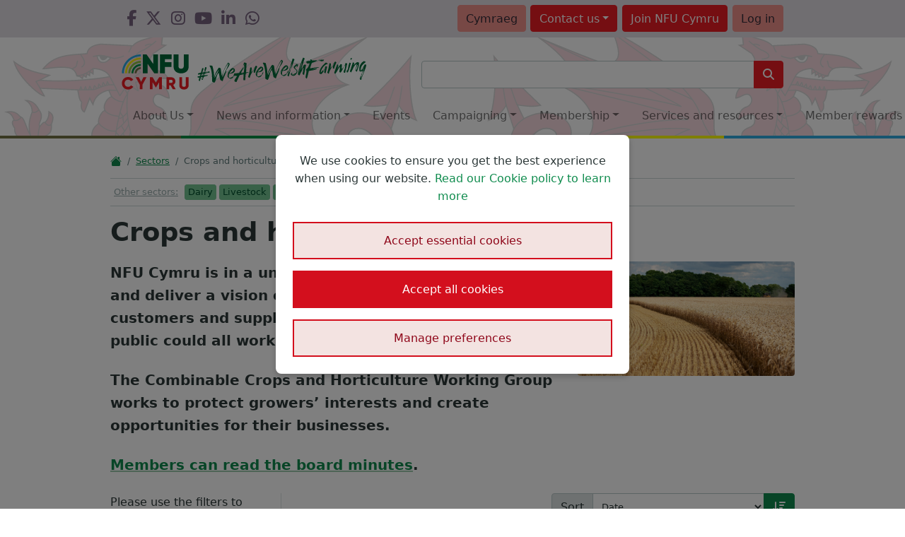

--- FILE ---
content_type: text/html; charset=utf-8
request_url: https://www.nfu-cymru.org.uk/sectors/crops-and-horticulture/
body_size: 39781
content:


<!doctype html>
<html lang="en-gb">

<head>
    <meta charset="utf-8">
    <meta name="viewport" content="width=device-width, initial-scale=1">
    <title>Crops and horticulture &#x2013; NFU Cymru</title>
    <meta name="description" content="NFU Cymru is in a unique position to set the agenda and deliver a vision of arable farming that farmers, customers and suppliers, the government and the public could all work towards.&#xA;The Combinable Crops and Horticulture Working Group works to protect growers&#x2019; interests and create opportunities for their businesses.&#xA;&lt;a href=&quot;/about-us/nfu-cymru-minutes-library/&quot; title=&quot;NFU Cymru minutes library&quot;&gt;Members can read the board minutes&lt;/a&gt;." />



        <script src="/scripts/nfucymru/cookieConsent.js"></script>
        <script src="/scripts/cookieConsent_bs5.js"></script>

        <script>
            // Define dataLayer and the gtag function.
            window.dataLayer = window.dataLayer || [];
            function gtag(){dataLayer.push(arguments);}

            // Set default consent to 'denied' as a placeholder
            gtag('consent', 'default', {
                'ad_personalization': 'denied',
                'ad_storage': 'denied',
                'ad_user_data': 'denied',
                'analytics_storage': 'denied'
            });

            // Add page data to the dataLayer
            window.dataLayer.push({
                'pageId': '2387',
                'modificationDate': '2021-08-23',
            });

            // Add member data to the dataLayer

            // Google Tag Manager
            (function(w,d,s,l,i){w[l]=w[l]||[];w[l].push({'gtm.start':
            new Date().getTime(),event:'gtm.js'});var f=d.getElementsByTagName(s)[0],
            j=d.createElement(s),dl=l!='dataLayer'?'&l='+l:'';j.async=true;j.src=
            'https://www.googletagmanager.com/gtm.js?id='+i+dl;f.parentNode.insertBefore(j,f);
            })(window,document,'script','dataLayer','GTM-5S25DM2');
            // END Google Tag Manager

            // If Cookie Consent, update Google Consent V2
            function getCookieCY(name) {
                let matches = document.cookie.match(new RegExp(
                    "(?:^|; )" + name.replace(/([\.$?*|{}\(\)\[\]\\\/\+^])/g, '\\$1') + "=([^;]*)"
                ));
                return matches ? decodeURIComponent(matches[1]) : undefined;
            }

            const consentCookieCY = getCookieCY(cookieName);

            if (consentCookieCY !== null && consentCookieCY !== undefined && consentCookieCY == 'allow') {
                gtag('consent', 'update', {
                    'ad_personalization': 'granted',
                    'ad_storage': 'granted',
                    'ad_user_data': 'granted',
                    'analytics_storage': 'granted'
                });
            }
            // END If Cookie Consent, update Google Consent V2
        </script>

    <script>
        (function (w, d) {
            w.PushEngage = w.PushEngage || [];
            w._peq = w._peq || [];
            PushEngage.push(['init', {
                appId: 'ea443337-03b9-4ebd-a02a-a6514ce991ab'
            }]);

            var e = d.createElement('script');

            e.src = 'https://clientcdn.pushengage.com/sdks/pushengage-web-sdk.js';
            e.async = true;
            e.type = 'text/javascript';
            d.head.appendChild(e);
        })(window, document);
    </script>

    <meta property="og:title" content="Crops and horticulture" />
    <meta property="og:description" content="NFU Cymru is in a unique position to set the agenda and deliver a vision of arable farming that farmers, customers and suppliers, the government and the public could all work towards.&#xA;The Combinable Crops and Horticulture Working Group works to protect growers&#x2019; interests and create opportunities for their businesses.&#xA;&lt;a href=&quot;/about-us/nfu-cymru-minutes-library/&quot; title=&quot;NFU Cymru minutes library&quot;&gt;Members can read the board minutes&lt;/a&gt;." />
    <meta property="og:url" content="https://www.nfu-cymru.org.uk/sectors/crops-and-horticulture/" />
    <meta property="og:image" content="https://www.nfu-cymru.org.uk/media/ecnnshk4/spring-wheat-harvest-whittington-65.jpg?width=800&amp;height=423&amp;v=1d7c5c53972c110" />
    <meta name="twitter:card" content="summary_large_image" />
    <meta name="twitter:site" content="@nfucymru" />
    <meta name="twitter:title" content="Crops and horticulture" />
    <meta name="twitter:description" content="NFU Cymru is in a unique position to set the agenda and deliver a vision of arable farming that farmers, customers and suppliers, the government and the public could all work towards.&#xA;The Combinable Crops and Horticulture Working Group works to protect growers&#x2019; interests and create opportunities for their businesses.&#xA;&lt;a href=&quot;/about-us/nfu-cymru-minutes-library/&quot; title=&quot;NFU Cymru minutes library&quot;&gt;Members can read the board minutes&lt;/a&gt;." />
    <meta name="twitter:image" content="https://www.nfu-cymru.org.uk/media/ecnnshk4/spring-wheat-harvest-whittington-65.jpg?width=800&amp;height=423&amp;v=1d7c5c53972c110" />

    <script>

        // Dotdigital Tracking
        (function(w,d,u,t,o,c){w['dmtrackingobjectname']=o;c=d.createElement(t);c.async=1;c.src=u;t=d.getElementsByTagName
        (t)[0];t.parentNode.insertBefore(c,t);w[o]=w[o]||function(){(w[o].q=w[o].q||[]).push(arguments);};
        })(window, document, '//static.trackedweb.net/js/_dmptv4.js', 'script', 'dmPt');
        window.dmPt('create', 'DM-6980775341-01', 'www.nfuonline.com');
        window.dmPt('track');

    </script>

        <link rel="manifest" href="/favicons/nfucymru/manifest.json">
        <link rel="icon" type="image/svg+xml" href="/favicons/nfucymru/icon.svg">
        <link rel="apple-touch-icon" href="/favicons/nfucymru/apple-touch-icon.png">
    <link rel="icon" href="/favicon.ico">

    <link rel="stylesheet" href="/css/nfucymru/site.min.css">
<script>let url="/umbraco/engage/pagedata/ping",pageviewId="fc7ef800f3c146f58c36e4780b724b82";if("function"==typeof navigator.sendBeacon&&"function"==typeof Blob){let e=new Blob([pageviewId],{type:"text/plain"});navigator.sendBeacon(url,e)}else{let a=new XMLHttpRequest;a.open("POST",url,1),a.setRequestHeader("Content-Type","text/plain"),a.send(pageviewId)}</script></head>

<body class="category en">

        <!-- Google Tag Manager (noscript) -->
        <noscript><iframe src="https://www.googletagmanager.com/ns.html?id=GTM-5S25DM2"
        height="0" width="0" style="display:none;visibility:hidden"></iframe></noscript>
        <!-- End Google Tag Manager (noscript) -->

    
<header id="masthead" class="navbar navbar-expand-lg navbar-light bg-white justify-content-center d-print-none">

    <div class="container">
        <div id="topBar">
            <div class="topBarContainer">
                <div class="row g-0 m-0 py-1">
                        <div id="socialIcons" class="d-none d-lg-inline-flex col-lg-3">

                                <a href="https://www.facebook.com/nfucymruonline/" target="_blank" role="button" rel="noopener" title="NFU Cymru on Facebook"><i class="fa-brands fa-facebook-f"></i></a>
                                <a href="https://twitter.com/nfucymru/" target="_blank" role="button" rel="noopener" title="NFU Cymru on Twitter"><i class="fa-brands fa-x-twitter"></i></a>
                                <a href="https://www.instagram.com/nfucymru_wales/" target="_blank" role="button" rel="noopener" title="NFU Cymru on Instagram"><i class="fa-brands fa-instagram"></i></a>
                                <a href="https://www.youtube.com/channel/UCx0sYeT1l0Sxj94FgAeYNog/" target="_blank" role="button" rel="noopener" title="NFU Cymru on YouTube"><i class="fa-brands fa-youtube"></i></a>
                                <a href="https://www.linkedin.com/company/national-farmers-union/" target="_blank" role="button" rel="noopener" title="NFU Cymru on LinkedIn"><i class="fa-brands fa-linkedin-in"></i></a>
                                <a href="https://mail.nfuonline.com/p/7KSW-AVA/sign-up-to-whatsapp" target="_blank" role="button" rel="noopener" title="NFU Cymru on WhatsApp"><i class="fa-brands fa-whatsapp"></i></a>
                        </div>

                    <div id="topBarBtns" class="col-lg-9 clearfix d-flex align-items-center justify-content-end">

                        <div class="btn-group">
                            <a role="button" id="headerBtnLanguage" class="btnHeader btn btn-sweetpink" aria-label="Toggle language" href="/cy/sectorau/cnydau-a-garddwriaeth/" >Cymraeg</a>
                        </div>

                                    <div class="btn-group">
                                        <button type="button" id="headerBtn0Dropdown" class="btnHeader btn btn-cymru dropdown-toggle" data-bs-toggle="dropdown" aria-haspopup="true" aria-expanded="false">Contact<span class="hideable-xs"> us</span></button>

                                            <ul class="dropdown-menu dropdown-menu-end">
                                                        <li><a href="/nfu-professional-services/nfu-callfirst/" class="btnHeader dropdown-item">NFU CallFirst</a></li>
                                                        <li><a href="/contact-us/nfu-cymru-contact/" class="btnHeader dropdown-item">NFU Cymru</a></li>
                                                        <li><a href="/about-us/our-offices/" class="btnHeader dropdown-item">Our offices</a></li>
                                                        <li><a href="/contact-us/press-team/" class="btnHeader dropdown-item">Press team</a></li>
                                            </ul>
                                    </div>

                            <a role="button" id="headerBtnJoin" class="btnHeader btn btn-cymru" href="https://www.nfu-cymru.org.uk\membership"><span class="text-capitalize">Join</span> <span class="hideable-xs hideable-vs hideable-sm">NFU Cymru</span></a>
                            <a role="button" id="headerBtnLogin" class="btnHeader btn btn-sweetpink" href="https://www.nfu-cymru.org.uk\account\login?returnurl=https://www.nfu-cymru.org.uk/sectors/crops-and-horticulture/" onclick="showLogin(window.location); return false;"><span>Log in</span></a>
                    </div>
                </div>
            </div>
        </div>

        <div class="navbar-brand">
            <a href="/en/" aria-label="Nfu Cymru Logo">
                            <!--[if (gt IE 8)]>
                            <!-->
<svg xmlns="http://www.w3.org/2000/svg" xmlns:xlink="http://www.w3.org/1999/xlink">
	
	<symbol id="nfu-type" viewBox="0 0 363 192">
		<!-- Rainbow and top NFU text -->
		<polygon fill="#006838" points="170.53 51.83 134.16 0 113.69 0 113.69 103.06 140.05 103.06 140.05 51.24 176.41 103.06 196.73 103.06 196.73 0 170.53 0 170.53 51.83"/>
		<polygon fill="#006838" points="207.35 103.06 233.71 103.06 233.71 67.73 269.93 67.73 269.93 42.26 233.71 42.26 233.71 25.47 270.66 25.47 270.66 0 207.35 0 207.35 103.06"/>
		<path fill="#006838" d="M336.49,0v64.91c0,6.3-4.57,11.72-10.8,12.66-2.73.41-5.52.35-8.22-.21-5.81-1.18-9.84-6.53-9.84-12.46V0h-26.35v67.66c0,21.59,17.08,35.27,40.78,35.27s40.78-13.68,40.78-35.27V0h-26.36Z"/>
		<path fill="#737246" d="M69.06,103.06h10.62c0-12.9,10.49-23.39,23.39-23.39h0v-10.62h0c-18.78,0-34.01,15.23-34.01,34.01Z"/>
		<path fill="#009147" d="M51.98,103.06h10.62c0-22.31,18.15-40.46,40.46-40.46h0v-10.62h0c-28.21,0-51.08,22.87-51.08,51.08Z"/>
		<path fill="#8cc540" d="M34.78,103.06h10.62c0-31.8,25.87-57.66,57.66-57.66h0v-10.62h0c-37.71,0-68.28,30.57-68.28,68.28Z"/>
		<path fill="#f7ec13" d="M17.12,103.06h10.62c0-41.53,33.79-75.32,75.32-75.32h0v-10.62h0c-47.47,0-85.94,38.48-85.94,85.94Z"/>
		<path fill="#29aae2" d="M0,103.06h10.62C10.62,52.09,52.09,10.62,103.06,10.62h0V0h0C46.14,0,0,46.14,0,103.06Z"/>

		<!-- Lower red text -->
		<path fill="#ed1c24" d="M.05,156.8c0-19.22,14.28-33.97,33.97-33.97,11.85,0,22.3,5.88,28,15.12l-12.88,7.47c-2.89-5.04-8.49-8.03-15.12-8.03-11.57,0-19.04,7.75-19.04,19.41s7.47,19.41,19.04,19.41c6.63,0,12.32-2.99,15.12-8.03l12.88,7.47c-5.6,9.24-16.05,15.12-28,15.12C14.33,190.77.05,176.02.05,156.8Z"/>
		<path fill="#ed1c24" d="M112.01,164.36v25.1h-14.93v-25.1l-21.93-40.22h16.98l12.41,25.2,12.41-25.2h16.98l-21.93,40.22Z"/>
		<path fill="#ed1c24" d="M217.46,189.46h-14.93v-37.98l-16.89,27.72h-1.68l-16.89-27.72v37.98h-14.93v-65.33h14.93l17.73,29.02,17.73-29.02h14.93v65.33Z"/>
		<path fill="#ed1c24" d="M264.57,168h-7.09v21.46h-14.93v-65.33h26.13c12.41,0,22.4,9.99,22.4,22.4,0,8.03-4.85,15.3-12.04,18.94l13.91,23.98h-16.05l-12.32-21.46ZM257.47,154.93h11.2c4.11,0,7.47-3.64,7.47-8.4s-3.36-8.4-7.47-8.4h-11.2v16.8Z"/>
		<path fill="#ed1c24" d="M312.4,168.37v-44.24h14.93v42.93c0,4.95,2.33,9.15,10.27,9.15s10.27-4.2,10.27-9.15v-42.93h14.93v44.24c0,14-10.83,22.4-25.2,22.4s-25.2-8.4-25.2-22.4Z"/>
	</symbol>

	<symbol id="strap-en" viewBox="0 0 996 148">
		<path fill="#006938" d="M632.15,40.8c-4.8,2.89-9.59,8.28-11.86,13.68c-1.26,1.51-2.4,3.01-3.66,4.52c3.66-3.64,7.32-7.28,10.98-10.92
	c-5.43,7.91-10.98,15.69-16.41,23.6c0,0.63,0,1.26,0,1.88c-0.25,0-0.63,0-0.88,0c1.64-6.53,4.16-9.54,6.44-14.56
	c-0.88,0.63-1.77,1.26-2.78,1.88c6.06-18.83,12.24-37.53,18.3-56.36c-3.03-1.51-6.06-3.01-9.09-4.52
	c-10.6,21.34-27.89,73.81-31.05,99.04c2.15,1.76,4.29,3.64,6.44,5.4c1.26,0,2.4,0,3.66,0c5.93-14.69,14.64-26.86,19.18-40.92
	c1.51-1.26,3.03-2.39,4.54-3.64c-2.15,12.43-4.29,24.85-6.44,37.28c3.03,1.88,6.06,3.64,9.09,5.4c3.91-19.96,7.95-40.04,11.86-60
	C636.95,41.68,633.8,42.18,632.15,40.8z M599.22,86.24c-0.25,0-0.63,0-0.88,0c5.81-19.33,11.61-38.79,17.42-58.12
	C618.52,38.54,602.88,74.19,599.22,86.24z M626.73,84.36c0.25-0.88,0.63-1.76,0.88-2.76c0.25,0,0.63,0,0.88,0
	C627.61,84.11,629.5,82.6,626.73,84.36z M627.61,79.84c0.25-0.63,0.63-1.26,0.88-1.76c0.25,0.63,0.63,1.26,0.88,1.76
	C628.87,79.84,628.24,79.84,627.61,79.84z M629.38,71.68c0.25,1.88,0.63,3.64,0.88,5.4C628.24,74.82,629,75.07,629.38,71.68z
	 M902.61,11.67c-0.25-0.63-0.63-1.26-0.88-1.76c0.88-2.39,1.89-4.9,2.78-7.28c2.15,0,4.29,0,6.44,0c-0.38,6.15-1.51,7.53-5.43,10.04
	C904.38,12.3,903.49,12.05,902.61,11.67z M571.83,10.8c-1.26-1.26-2.4-2.39-3.66-3.64c-2.4-0.25-4.92-0.63-7.32-0.88
	c-10.1,33.27-20.07,66.66-30.16,99.92c1.51,1.26,3.03,2.39,4.54,3.64c1.26,0,2.4,0,3.66,0c3.91-14.18,7.95-28.5,11.86-42.68
	C559.46,50.21,564.89,29.5,571.83,10.8z M539.9,84.36c2.02-3.14,2.78-2.39,3.66-7.28c-0.25,0-0.63,0-0.88,0
	c-0.25,1.51-0.63,3.01-0.88,4.52c-0.25,0-0.63,0-0.88,0c4.54-14.81,9.09-29.63,13.76-44.56c3.41,14.56-9.09,35.65-12.75,50.84
	C540.53,85.23,542.93,84.86,539.9,84.36z M741.83,20.71c-7.82,0.63-18.17,1.13-28.65,2.13c6.06-0.63,11.61-1.88,15.9-3.89
	c-3.91-0.25-3.66,0.13-5.43-1.76c2.78-0.25,5.43-0.63,8.2-0.88c-5.17,0-10.35,0-15.52,0c-0.13,2.89,1.64,1.26-0.88,2.76
	c0-0.63,0-1.26,0-1.76c-0.25-1.26-0.63-2.39-0.88-3.64c0.63,0,1.26,0,1.89,0c10.1-0.63,20.07-1.26,30.16-1.88
	C744.6,16.95,743.84,17.07,741.83,20.71z M663.2,63.52c3.66-10.54,7.32-21.21,10.98-31.76c9.09-4.9,22.97-7.16,36.73-8.54
	c-7.32,0.63-15.14,0.5-22.09,0.38c6.69-1.51,13.38-3.01,20.07-4.52c-2.78-0.25-5.43-0.63-8.2-0.88c1.51-0.25,3.03-0.63,4.54-0.88
	c-0.25-0.63-0.63-1.26-0.88-1.76c-8.83,0.63-17.67,1.26-26.5,1.76c-4.67-2.13-3.79-6.28-11.86-7.28c-0.5,3.14-1.14,2.26,0.88,4.52
	c-0.25,1.51-0.63,3.01-0.88,4.52c-7.32,0.63-14.64,1.26-21.96,1.88c-0.88,2.39-1.89,4.9-2.78,7.28c1.51,1.88,3.03,3.64,4.54,5.4
	c4.16,3.01,9.09,0.5,15.52,0c0,0.25,0,0.63,0,0.88c-7.7,19.96-6.31,22.09-21.08,35.4c6.56,16.44-2.15,28.62-2.78,48.2
	c1.77,1.51,3.66,3.01,5.43,4.52c0.63,0.25,1.26,0.63,1.77,0.88c3.03-3.01,10.98-38.91,11.86-44.56
	c12.75-3.14,39.12-4.64,48.46-12.68c0-0.25,0-0.63,0-0.88c-6.94,0-14.01,0-20.95,0c0-0.25,0-0.63,0-0.88
	c12.37-1.13,23.35-3.64,32.94-5.4c0-0.25,0-0.63,0-0.88C710.91,53.98,674.05,62.26,663.2,63.52z M692.48,66.15c1.89,0,3.66,0,5.43,0
	c-6.94,1.51-14.01,3.01-20.95,4.52C680.36,67.03,686.93,68.16,692.48,66.15z M713.18,22.85c-0.76,0.13-1.51,0.13-2.27,0.25
	C711.66,23.1,712.42,22.97,713.18,22.85z M504.31,19.83c-2.4-2.13-4.92-4.27-7.32-6.4c-1.26,0.25-2.4,0.63-3.66,0.88
	c-13.5,21.09-27.89,47.95-34.71,74.56c-0.63,0.25-1.26,0.63-1.77,0.88c-1.77-14.18-3.66-28.5-5.43-42.68
	c-5.05-3.14-6.56-2.26-10.1-4.52c-6.82,3.77-26.5,43.31-28.27,52.72c-0.63,0.25-1.26,0.63-1.89,0.88
	c2.65-23.85-4.67-43.68-8.2-62.77c-5.17-3.39-8.46-3.39-16.41-2.76c-0.25,0.88-0.63,1.76-0.88,2.76
	c13.63,18.7,15.14,59.12,14.64,90.88c4.16,3.01,7.82,5.77,13.76,7.28c13.76-16.7,9.09-43.81,24.61-57.24
	c0.25-0.63,0.63-1.26,0.88-1.76c3.03,14.18,6.06,28.5,9.09,42.68c4.29,2.39,8.58,4.9,12.75,7.28c0.63-0.25,1.26-0.63,1.77-0.88
	c4.92-21.21,21.96-48.08,20.95-64.52C489.92,48.58,502.42,32.89,504.31,19.83z M414.71,104.32c0-0.63,0-1.26,0-1.76
	C415.59,104.19,415.59,102.81,414.71,104.32z M417.48,101.68c-0.25,0-0.63,0-0.88,0c-0.63-0.25-1.26-0.63-1.77-0.88
	c3.66-19.33,15.52-29.37,21.96-44.56C440.2,67.66,421.39,90.38,417.48,101.68z M463.17,98.92c1.01-4.64,2.15-5.9,0-9.04
	c-0.63,2.39-1.26,4.9-1.77,7.28c-0.25,0-0.63,0-0.88,0c-0.25,0-0.63,0-0.88,0c3.66-29.75,20.95-61.38,37.48-79.96
	c2.9,8.66-29.78,67.16-32.94,81.85C463.8,98.92,463.42,98.92,463.17,98.92z M986.66,39.92c-6.69,11.17-13.38,22.47-20.07,33.64
	c-1.26,0.88-2.4,1.76-3.66,2.76c-0.25,0-0.63,0-0.88,0c1.26-29.25,13.76-36.28,30.16-49.96c-2.65-3.14-5.81-4.64-10.98-5.4
	c-17.16,9.16-31.55,30.88-25.62,59.12c7.57,4.64,10.98,0.5,17.42-2.76c-1.77,5.15-1.26,9.04-2.02,14.06
	c3.16-7.16,7.57-15.69,9.34-23.1c0.25,0.63,0.63,1.26,0.88,1.76c3.66,5.77-13.5,42.81-15.52,53.6c-0.25,0-0.63,0-0.88,0
	c1.51-8.16,3.03-16.32,4.54-24.48c-0.63,0.63-1.26,1.26-1.77,1.76c0.38-1.76,1.01-3.77,1.89-5.9c-0.38,0.13-0.63,0.38-1.01,0.5
	c-0.38-2.39,0.88-0.5-0.88-2.76c-1.39,7.53-4.16,8.16,0,9.04c-1.77,6.4-3.66,12.68-5.43,19.08c-0.25,0-0.63,0-0.88,0
	c1.26-4.27,2.4-8.54,3.66-12.68c-0.63-0.63-1.26-1.26-1.77-1.76c-2.15,6.65-4.29,13.31-6.44,19.96c1.89,1.51,3.66,3.01,5.43,4.52
	c1.26,0,2.4,0,3.66,0c6.94-28.87,26.63-62.51,30.16-88.12c0-0.25,0-0.63,0-0.88C992.72,41.05,989.69,40.42,986.66,39.92z
	 M972.9,81.72c0.25-0.88,0.63-1.88,0.88-2.76C974.55,81.22,974.17,79.71,972.9,81.72z M976.56,66.15c-2.78,2.39-5.43,4.9-8.2,7.28
	c3.91-6.65,7.95-13.31,11.86-19.96C978.96,57.74,977.83,62.01,976.56,66.15z M819.44,29c-5.55,11.67-10.47,22.85-13.76,37.28
	c-0.25,0-0.63,0-0.88,0c-2.15-1.26-4.29-2.39-6.44-3.64c-0.13-16.7,3.41-21.09,9.09-32.76c-0.88,0.63-1.77,1.26-2.78,1.76
	c2.15-2.76,4.29-5.4,6.44-8.16c0.88,0,1.77,0,2.78,0C814.39,25.23,816.79,24.98,819.44,29z M940.97,27.11
	c-8.58,5.02-11.99,10.8-19.18,16.32c1.51-4.39,3.16-7.66,1.77-12.68c-1.26-0.63-2.4-1.26-3.66-1.88c-1.26,0-2.4,0-3.66,0
	c-5.81,17.57-11.61,35.15-17.42,52.72c2.15,1.76,4.29,3.64,6.44,5.4c0.25,0,0.63,0,0.88,0c9.84-14.69,15.52-40.92,31.05-48.2
	c0.63-0.63,1.26-1.26,1.77-1.88c0.25,0,0.63,0,0.88,0c-2.78,12.43-5.43,24.85-8.2,37.28c1.14,5.15,2.9,4.9,5.43,8.16
	c1.26,0,2.4,0,3.66,0c4.42-14.69,14.89-39.54,10.98-54.48C948.29,27.74,944.63,27.49,940.97,27.11z M906.27,68.92
	c-0.25,0-0.63,0-0.88,0c1.89-5.4,3.66-10.92,5.43-16.32C909.3,57.99,907.78,63.52,906.27,68.92z M923.18,46.57
	c-1.01,1.51-2.15,3.14-3.16,4.64c0,0.5,0,0.88,0,1.38c-0.25,0-0.63,0-0.88,0c0.25-0.5,0.63-0.88,0.88-1.38c0-0.13,0-0.38,0-0.5
	C921.03,49.33,922.04,47.95,923.18,46.57c2.65-3.77,5.17-7.53,7.7-11.3c0.25,0,0.63,0,0.88,0
	C928.86,39.04,925.96,42.81,923.18,46.57z M936.31,74.44c0,0.63,0,1.26,0,1.88c-3.79-9.79,4.16-24.6,6.44-33.64
	c2.02,2.51-0.5,2.26,2.78,1.76C944.13,54.86,941.61,66.66,936.31,74.44z M284.97,90.76c5.43-0.63,10.98-1.26,16.41-1.88
	c0.25-0.25,0.63-0.63,0.88-0.88c0-0.25,0-0.63,0-0.88c-5.17-0.25-10.35-0.63-15.52-0.88c0.88-17.57,1.77-35.15,2.78-52.72
	c-4.16-2.51-7.7-4.39-14.64-4.52c-1.77,5.4-3.66,10.92-5.43,16.32c2.4-2.13,4.92-4.27,7.32-6.4c-2.9,18.08-22.59,36.15-31.05,51.84
	c-9.72,0.88-19.44,1.76-29.28,2.76c-1.39,7.66-2.65,9.04-5.43,15.44c3.28-1.38,17.42-2.51,22.72,0
	c-5.55,9.16-13.88,17.07-16.28,29.12c3.66,3.64,5.17,5.4,12.75,5.4c6.06-13.31,12.24-26.61,18.3-39.92
	c7.57-1.88,15.27-3.64,22.84-5.4c1.77,5.27-1.01,22.97,0,34.52c3.41,0.25,6.69,0.63,10.1,0.88c0.88-12.43,1.77-24.85,2.78-37.28
	c1.77-0.63,3.66-1.26,5.43-1.76C288.25,92.64,286.73,92.14,284.97,90.76z M257.58,92.52c0-0.25,0-0.63,0-0.88
	c3.41-0.88,6.69-1.76,10.1-2.76c1.51,0.63,3.03,1.26,4.54,1.88C267.3,91.39,262.5,92.01,257.58,92.52z M273.1,87.12
	c-2.4,0.63-4.92,1.26-7.32,1.76c-3.03,0-6.06,0-9.09,0c5.17-9.41,10.35-18.83,15.52-28.12c-1.77-4.02,1.26-3.77-2.78-3.64
	c1.77-3.39,3.66-6.65,5.43-10.04C278.66,56.49,274.11,74.94,273.1,87.12z M763.66,52.6c0.25,0.63,0.63,1.26,0.88,1.76
	c-3.03,12.68-6.06,25.48-9.09,38.16c-0.25,0-0.63,0-0.88,0c-1.89-0.88-3.66-1.76-5.43-2.76c-0.63-1.26-1.26-2.39-1.89-3.64
	c1.51-4.9,3.03-9.67,4.54-14.56c-0.88,0.63-1.77,1.26-2.78,1.88c-3.79,9.41-11.86,16.7-18.3,23.6c-6.69,0-7.45-1.13-10.98-3.64
	c-0.25-0.63-0.63-1.26-0.88-1.76c-0.25-26.86,21.96-48.83,38.37-62.77c3.91,2.13,7.95,4.27,11.86,6.4
	c-0.25,0.63-0.63,1.26-0.88,1.76c-20.44,3.26-38.11,31.26-42.03,50.84c0.88-0.25,1.89-0.63,2.78-0.88
	c4.54-5.4,9.09-10.92,13.76-16.32c-0.25,2.89-1.77,3.64,0.88,2.76c-1.51,1.76-3.03,3.64-4.54,5.4c0.88-0.63,1.77-1.26,2.78-1.76
	c-0.63,1.76-1.26,3.64-1.89,5.4c7.7-6.4,11.36-14.44,14.64-25.48c-2.15,1.76-4.29,3.64-6.44,5.4c2.78-3.89,5.43-7.91,8.2-11.8
	C758.86,51.34,761.26,51.97,763.66,52.6z M190.06,36.28c-2.4-2.13-4.92-4.27-7.32-6.4c-1.26,0.25-2.4,0.63-3.66,0.88
	c-13.5,21.09-27.89,47.95-34.71,74.56c-0.63,0.25-1.26,0.63-1.77,0.88c-1.77-14.18-3.66-28.5-5.43-42.68
	c-5.05-3.14-6.56-2.26-10.1-4.52c-6.82,3.77-26.5,43.31-28.27,52.72c-0.63,0.25-1.26,0.63-1.89,0.88
	c2.65-23.85-4.67-43.68-8.2-62.77c-5.17-3.39-8.46-3.39-16.41-2.76c-0.25,0.88-0.63,1.76-0.88,2.76
	c13.63,18.7,15.14,59.12,14.64,90.88c4.16,3.01,7.82,5.77,13.76,7.28c13.76-16.7,9.09-43.81,24.61-57.24
	c0.25-0.63,0.63-1.26,0.88-1.88c3.03,14.18,6.06,28.5,9.09,42.68c4.29,2.39,8.58,4.9,12.75,7.28c0.63-0.25,1.26-0.63,1.77-0.88
	c4.92-21.21,21.96-48.08,20.95-64.52C175.68,64.9,188.17,49.21,190.06,36.28z M100.46,120.76c0-0.63,0-1.26,0-1.76
	C101.34,120.51,101.34,119.13,100.46,120.76z M103.23,118c-0.25,0-0.63,0-0.88,0c-0.63-0.25-1.26-0.63-1.77-0.88
	c3.66-19.33,15.52-29.37,21.83-44.56C125.95,83.98,107.15,106.83,103.23,118z M148.92,115.24c1.01-4.64,2.15-5.9,0-9.04
	c-0.63,2.39-1.26,4.9-1.77,7.28c-0.25,0-0.63,0-0.88,0s-0.63,0-0.88,0c3.66-29.75,20.95-61.38,37.48-79.96
	c2.9,8.66-29.78,67.16-32.94,81.85C149.55,115.24,149.17,115.24,148.92,115.24z M904.38,34.4c-3.53,11.17-12.12,47.07-19.18,53.6
	c-1.51-0.25-3.03-0.63-4.54-0.88c-1.89-6.15,0.25-15.31,4.54-18.2c-0.63,2.39-1.26,4.9-1.89,7.28c0.25,0,0.63,0,0.88,0
	c0.25,0,0.63,0,0.88,0c1.77-7.28,3.53-14.56,5.3-21.84c0.13,0,0.13,0,0.25,0c0-0.13-0.13-0.13-0.13-0.25
	c0.38-1.38,0.76-2.89,1.01-4.27c-1.51,1-0.13,0.63-1.77,0c2.15-6.65,4.29-13.31,6.44-19.96c2.4,0.63,4.92,1.26,7.32,1.76
	C903.74,32.64,904.12,33.52,904.38,34.4z M796.6,41.68c0.88-1.26,1.77-2.39,2.78-3.64c1.51-2.13,3.03-4.27,4.54-6.4
	C805.05,34.14,799.25,39.79,796.6,41.68z M881.53,33.52c-2.78-0.25-5.43-0.63-8.2-0.88c-1.26,1.88-2.4,3.64-3.66,5.4
	c0.88-0.63,1.77-1.26,2.78-1.76c-2.27,12.05-13.63,25.61-22.84,32.76c0,0.63,0,1.26,0,1.76c-0.25,0-0.63,0-0.88,0
	c1.51-3.64,3.03-7.28,4.54-10.92c-0.88,0.63-1.89,1.26-2.78,1.76c0.63-6.9,1.26-13.93,1.77-20.96c-2.4-0.88-4.92-1.76-7.32-2.76
	c-6.06,6.9-12.12,13.93-18.3,20.96c1.51-5.15,3.03-10.29,4.54-15.44c-2.4-1.26-4.92-2.39-7.32-3.64
	c-5.81,16.7-11.61,33.27-17.42,49.96c1.26,1.51,2.4,3.01,3.66,4.52c0.88,0.25,1.77,0.63,2.78,0.88
	c11.23-11.8,17.92-32.89,28.27-39.92c-1.51,10.04-3.03,19.96-4.54,30c2.4,1.26,4.92,2.39,7.32,3.64
	c11.36-11.42,14.26-31.13,26.5-41.8c0-0.63,0-1.26,0-1.76c3.53,10.92-6.56,29-9.09,40.04c1.77,1.51,3.66,3.01,5.43,4.52
	c1.26,0,2.4,0,3.66,0c4.29-17.57,8.58-35.15,12.75-52.72C882.8,35.9,882.16,34.77,881.53,33.52z M827.64,64.4
	c-0.88,0.63-1.89,1.26-2.78,1.76c5.43-7.28,10.98-14.56,16.41-21.84c0.25,0,0.63,0,0.88,0C837.36,51.09,832.57,57.74,827.64,64.4z
	 M868.79,69.79c-0.25,0-0.63,0-0.88,0c0.25-1.76,0.63-3.64,0.88-5.4c0.25,0,0.63,0,0.88,0C869.42,66.15,869.04,68.04,868.79,69.79z
	 M876.11,49.84c-0.63-1.26-1.26-2.39-1.77-3.64c0.88,0.25,1.77,0.63,2.78,0.88C876.74,48.08,876.36,48.96,876.11,49.84z
	 M785.62,61.64c2.4-3.39,4.92-6.65,7.32-10.04c0.25,0.88,0.63,1.76,0.88,2.76c-7.45,12.05-16.15,24.98-19.18,40.92
	c-4.54-1.88-6.18-3.26-9.09-6.4c6.31-16.95,8.71-34.9,12.75-55.48c2.78,0.25,5.43,0.63,8.2,0.88c1.89,6.53-0.38,13.68-1.77,19.96
	c0.88-0.63,1.77-1.26,2.78-1.76c-1.26,3.39-2.4,6.65-3.66,10.04C784.48,62.26,784.99,62.01,785.62,61.64z M574.61,61.64
	c1.64-7.28,6.31-11.17,11.86-14.56c-0.63,3.64-1.26,7.28-1.77,10.92c0.25,0,0.63,0,0.88,0c3.66-2.89,5.3-7.28,7.32-11.8
	c0-1.51,0-3.01,0-4.52c-1.51-0.88-3.03-1.76-4.54-2.76c-1.51-0.25-3.03-0.63-4.54-0.88c-7.07,5.77-10.85,10.04-16.41,17.32
	c1.39,12.68,11.74,11.93,16.41,20.96c2.65,5.15-1.39,11.55-1.89,13.68c-7.32,3.64-14.64,7.28-21.96,10.92c-0.25,0-0.63,0-0.88,0
	c0-3.89,0-7.91,0-11.8c-1.26,1.26-2.4,2.39-3.66,3.64c0.88-2.13,1.77-4.27,2.78-6.4c-2.4,3.39-4.92,6.65-7.32,10.04
	c0,1.51,0,3.01,0,4.52c2.78,1.76,5.43,3.64,8.2,5.4c15.78,7.03,29.66-14.69,31.05-26.36C585.46,71.68,582.05,66.91,574.61,61.64z
	 M564.51,103.44c-0.25,0-0.63,0-0.88,0c0-0.63,0-1.26,0-1.88c4.42-0.88,3.79-2.89,8.2-1.88c0-0.88,0-1.76,0-2.76
	c0.63,0.88,1.26,1.88,1.77,2.76C570.69,101.05,567.66,102.31,564.51,103.44z M863.23,45.32c1.26-1.76,2.4-3.64,3.66-5.4
	C866.64,42.18,866.14,43.18,863.23,45.32z M791.17,48.08c1.26-1.76,2.4-3.64,3.66-5.4C794.45,44.94,793.95,45.82,791.17,48.08z
	 M501.53,103.44c-5.05-8.54-2.02-15.57,0-25.48c17.79,1.51,39.25-7.03,31.93-26.36c-2.52-4.64-6.44-6.4-13.76-6.4
	c-17.42,9.54-47.96,50.84-12.75,62.77c15.02,0.13,16.91-8.66,20.95-15.44C519.71,96.16,514.91,103.44,501.53,103.44z M525.26,51.72
	c7.7,9.67-10.6,21.21-18.3,23.6c-1.26,0-2.4,0-3.66,0c0-0.25,0-0.63,0-0.88C509.61,64.15,516.05,58.87,525.26,51.72z M494.21,91.64
	c-2.02-4.9,0.88-12.18,2.78-16.32C496.11,80.72,495.1,86.24,494.21,91.64z M499.77,70.8c0.13-0.13,0.25-0.13,0.38-0.25
	c2.02-3.51,4.04-7.03,6.06-10.67c0.76,2.51-3.03,8.41-6.06,10.67c-0.76,1.26-1.51,2.64-2.27,3.89
	C498.5,73.18,499.14,71.93,499.77,70.8z M860.58,48.96c0.25-0.88,0.63-1.76,0.88-2.76C861.21,47.58,861.85,47.07,860.58,48.96z
	 M264.9,52.6c0.88-1.88,1.77-3.64,2.78-5.4C267.68,49.71,267.55,50.34,264.9,52.6z M352.61,53.48
	c-5.55,11.67-10.47,22.85-13.76,37.28c-0.25,0-0.63,0-0.88,0c-2.15-1.26-4.29-2.39-6.44-3.64c-0.13-16.7,3.41-21.09,9.09-32.76
	c-0.88,0.63-1.89,1.26-2.78,1.88c2.15-2.76,4.29-5.4,6.44-8.16c0.88,0,1.77,0,2.78,0C347.57,49.71,349.96,49.46,352.61,53.48z
	 M788.39,51.72c0.63-1.26,1.26-2.39,1.77-3.64C789.91,49.96,790.54,49.58,788.39,51.72z M792.94,51.72
	c0.25-0.63,0.63-1.26,0.88-1.88c1.77-1.26,0.5-0.13,1.89-1.76c0.88,0,1.89,0,2.78,0C796.47,50.46,796.6,50.59,792.94,51.72z
	 M857.81,52.6c0.25-0.88,0.63-1.88,0.88-2.76C858.56,51.22,859.07,50.71,857.81,52.6z M890.62,54.1c0,0.13,0,0.13-0.13,0.25
	c-0.5,0-1.14,0-1.64,0c-0.25,0.63-0.63,1.26-0.88,1.88c0.25-1.88,0.63-3.64,0.88-5.4C889.48,51.84,889.99,52.97,890.62,54.1z
	 M856.04,55.36c0.25-0.88,0.63-1.88,0.88-2.76C856.67,53.85,857.3,53.48,856.04,55.36z M354.51,111.6c-5.05-8.54-2.02-15.57,0-25.48
	c17.79,1.51,39.25-7.03,31.93-26.36c-2.52-4.64-6.44-6.4-13.76-6.4c-17.42,9.54-47.96,50.84-12.75,62.77
	c15.02,0.13,16.91-8.66,21.08-15.44C372.55,104.32,367.76,111.6,354.51,111.6z M378.23,59.88c7.7,9.67-10.6,21.21-18.3,23.6
	c-1.26,0-2.4,0-3.66,0c0-0.25,0-0.63,0-0.88C362.46,72.31,369.02,67.03,378.23,59.88z M347.19,99.8c-2.02-4.9,0.88-12.18,2.78-16.32
	C348.95,88.88,348.07,94.4,347.19,99.8z M352.61,78.96c0.13-0.13,0.25-0.13,0.38-0.25c2.02-3.51,4.04-7.03,6.06-10.67
	c0.76,2.51-3.03,8.41-6.06,10.67c-0.76,1.26-1.51,2.64-2.27,3.89C351.35,81.34,351.98,80.09,352.61,78.96z M853.26,59.88
	c0.63-1.51,1.26-3.01,1.77-4.52C855.03,57.49,855.28,57.62,853.26,59.88z M45.69,85.36c2.78-8.54,5.43-16.95,8.2-25.48
	c-2.27-2.64-2.65-3.01-7.32-3.64c-0.25,0-0.63,0-0.88,0c-2.78,10.04-5.43,19.96-8.2,30c-2.78,0.63-5.43,1.26-8.2,1.76
	c0.76-8.16,3.53-13.93,6.44-19.96c0-1.76,0-3.64,0-5.4c-2.78,0-5.43,0-8.2,0c-2.15,8.54-4.29,16.95-6.44,25.48
	c-5.43,2.39-20.32,2.64-18.3,10.04c0,0.63,0,1.26,0,1.76c4.67,1,9.72-0.63,14.64-1.76c-1.26,3.64-2.4,7.28-3.66,10.92
	c-4.54,0.63-9.09,1.26-13.76,1.88c0.25,2.13,0.63,4.27,0.88,6.4c3.41,0,6.69,0,10.1,0c-1.26,5.77-2.4,11.55-3.66,17.32
	c2.15,1.51,4.29,3.01,6.44,4.52c2.15-7.28,4.29-14.56,6.44-21.84c1.89-3.01,3.91-3.14,8.2-3.64c-1.51,4.9-3.03,9.67-4.54,14.56
	c2.15,1.26,4.29,2.39,6.44,3.64c2.15-5.77,4.29-11.55,6.44-17.32c3.79-5.52,16.53-5.27,22.84-8.16c0.63,0,1.26,0,1.77,0
	c0-0.25,0-0.63,0-0.88c-4.92-3.39-15.02,0.38-22.84,0.88c7.32-1.26,14.64-2.39,21.96-3.64c0-0.25,0-0.63,0-0.88
	c-6.69,0.88-13.38,1.88-20.07,2.76c-0.25,0-0.63,0-0.88,0c2.4-15.82,19.44-13.31,32.94-17.32c0-0.63,0-1.26,0-1.76
	c-1.51-2.13-1.64-1.63-2.78-4.52C61.46,82.22,53.64,83.73,45.69,85.36z M17.42,90.76c0.88,1.63,0.88,0.25,0,1.76
	C17.42,92.01,17.42,91.39,17.42,90.76z M15.52,120.76c-0.25,0-0.63,0-0.88,0c-0.25-0.63-0.63-1.26-0.88-1.76
	c0.63-1.26,1.26-2.39,1.77-3.64C15.52,117.12,15.52,118.88,15.52,120.76z M19.18,107.08c-0.63,0.25-1.26,0.63-1.77,0.88
	c1.26-3.64,2.4-7.28,3.66-10.92C20.45,100.42,19.81,103.81,19.18,107.08z M28.27,89.88c1.89-0.63,3.66-1.26,5.43-1.88
	c-0.13,2.01,0.5,1.26-4.54,2.76c-0.25,0-0.63,0-0.88,0C28.27,90.51,28.27,90.13,28.27,89.88z M28.27,95.28c1.51,0,3.03,0,4.54,0
	c-0.88,7.78-2.4,9.67-9.09,11.8c-0.25,0-0.63,0-0.88,0C24.1,101.68,25.37,98.67,28.27,95.28z M22.84,109.84
	c1.39-1.51,2.78-1.63,4.54-2.76c0.63,0,1.26,0,1.77,0C27.64,108.46,25.24,109.09,22.84,109.84z M28.27,126.16c-0.25,0-0.63,0-0.88,0
	c1.26-4.52,2.4-9.04,3.66-13.68c1.64,2.13-1.39,8.03,1.77,6.4C30.92,125.78,31.17,118.75,28.27,126.16z M37.48,104.32
	c0-1.51,0-3.01,0-4.52c-0.25,0-0.63,0-0.88,0c-0.25,1.51-0.63,3.01-0.88,4.52c-0.88,0-1.89,0-2.78,0c1.26-3.39,2.4-6.65,3.66-10.04
	C41.27,97.03,39.12,98.79,37.48,104.32z M38.37,88c0.63-0.25,1.26-0.63,1.77-0.88C42.15,87.62,38.37,88,38.37,88z M42.91,85.23
	c-1.26,0.25-2.4,0.63-3.66,0.88c1.51-5.4,3.03-10.92,4.54-16.32C43.54,74.94,43.29,80.09,42.91,85.23z M44.8,88
	c0-0.25,0-0.63,0-0.88c5.43-1.26,10.98-2.39,16.41-3.64c1.26,0.63,2.4,1.26,3.66,1.88C58.18,86.24,51.49,87.12,44.8,88z
	 M329.77,66.15c0.88-1.26,1.77-2.39,2.78-3.64c1.51-2.13,3.03-4.27,4.54-6.4C338.23,58.62,332.42,64.27,329.77,66.15z M887.97,59
	c-0.25,0-0.63,0-0.88,0c0-0.88,0-1.76,0-2.76C887.34,57.12,887.59,57.99,887.97,59z M318.79,86.24c2.4-3.39,4.92-6.65,7.32-10.04
	c0.25,0.88,0.63,1.76,0.88,2.76c-7.45,12.05-16.15,24.98-19.18,40.92c-4.54-1.88-6.18-3.26-9.09-6.4
	c6.31-16.95,8.71-34.9,12.75-55.48c2.78,0.25,5.43,0.63,8.2,0.88c1.89,6.53-0.38,13.68-1.89,19.96c0.88-0.63,1.89-1.26,2.78-1.76
	c-1.26,3.39-2.4,6.65-3.66,10.04C317.65,86.87,318.16,86.49,318.79,86.24z M187.29,119.88c-5.05-8.54-2.02-15.57,0-25.48
	c17.79,1.51,39.25-7.03,31.93-26.36c-2.52-4.64-6.44-6.4-13.76-6.4c-17.42,9.54-47.96,50.84-12.75,62.77
	c15.02,0.13,16.91-8.66,20.95-15.44C205.46,112.47,200.54,119.76,187.29,119.88z M211.01,68.04c7.7,9.67-10.6,21.21-18.3,23.6
	c-1.26,0-2.4,0-3.66,0c0-0.25,0-0.63,0-0.88C195.36,80.59,201.8,75.19,211.01,68.04z M179.97,107.96
	c-2.02-4.9,0.88-12.18,2.78-16.32C181.73,97.16,180.85,102.56,179.97,107.96z M185.39,87.12c0.13-0.13,0.25-0.13,0.38-0.25
	c2.02-3.51,4.04-7.03,6.06-10.67c0.76,2.51-3.03,8.41-6.06,10.67c-0.76,1.26-1.51,2.64-2.27,3.89
	C184.26,89.5,184.89,88.37,185.39,87.12z M743.59,68.92c1.26-2.13,2.4-4.27,3.66-6.4C747.25,65.4,746.62,66.66,743.59,68.92z
	 M255.82,66.15c0.63-0.88,1.26-1.76,1.89-2.76C259.35,65.78,257.71,64.9,255.82,66.15z M749.15,64.4c-0.25,1.38,0.38,0.88-0.88,2.76
	C748.51,66.15,748.77,65.28,749.15,64.4z M324.34,72.56c1.26-1.88,2.4-3.64,3.66-5.4C327.62,69.54,327.25,70.42,324.34,72.56z
	 M743.59,73.44c1.26-2.13,2.4-4.27,3.66-6.4C747.25,70.05,746.62,71.18,743.59,73.44z M970.13,94.4c-0.25,0.13-0.63,0.25-0.88,0.38
	c0.5-1.13,1.01-2.39,1.51-3.64C970.63,92.14,970.51,93.27,970.13,94.4z M321.57,76.2c0.63-1.26,1.26-2.39,1.89-3.64
	C323.08,74.44,323.71,74.06,321.57,76.2z M326.11,76.2c0.25-0.63,0.63-1.26,0.88-1.88c1.77-1.26,0.5-0.13,1.89-1.76
	c0.88,0,1.77,0,2.78,0C329.64,74.94,329.77,75.07,326.11,76.2z M469.6,72.56c0.25,0.88,0.63,1.76,0.88,2.76c-0.25,0-0.63,0-0.88,0
	C469.6,74.44,469.6,73.44,469.6,72.56z M979.34,80.72c-0.63-0.25-1.26-0.63-1.89-0.88c0-0.25,0-0.63,0-0.88
	c0.63-2.13,1.26-4.27,1.89-6.4c0.63,0.63,1.26,1.26,1.77,1.76C980.48,76.57,979.97,78.58,979.34,80.72z M535.36,76.2
	c-0.13,8.16-2.65,10.42-5.43,15.44c-1.51,0.25-3.03,0.63-4.54,0.88c2.78-5.4,5.43-10.92,8.2-16.32
	C534.09,76.2,534.73,76.2,535.36,76.2z M245.72,85.23c0.25-1.26,0.63-2.39,0.88-3.64C247.86,84.11,247.11,83.35,245.72,85.23z
	 M559.97,82.6c-0.25,1.38,0.38,0.88-0.88,2.76C559.33,84.36,559.71,83.48,559.97,82.6z M386.44,84.36c0.63,0,1.26,0,1.89,0
	c-0.13,8.16-2.65,10.42-5.43,15.44c-1.51,0.25-3.03,0.63-4.54,0.88C381.01,95.28,383.66,89.88,386.44,84.36z M970.13,84.36
	c0.25,0.88,0.63,1.88,0.88,2.76c-0.25,0-0.63,0-0.88,0C970.13,86.24,970.13,85.23,970.13,84.36z M969.24,87.12
	c0.25,0.88,0.63,1.76,0.88,2.76c-0.25,0-0.63,0-0.88,0C969.24,88.88,969.24,88,969.24,87.12z M155.36,88.88
	c0.25,0.88,0.63,1.88,0.88,2.76c-0.25,0-0.63,0-0.88,0C155.36,90.76,155.36,89.88,155.36,88.88z M969.24,92.52
	c-0.25,0-0.63,0-0.88,0c0-0.88,0-1.76,0-2.76C968.61,90.76,968.99,91.64,969.24,92.52z M528.04,95.28c0.63-1.26,1.26-2.39,1.89-3.64
	C529.55,93.52,530.18,93.14,528.04,95.28z M381.01,103.44c0.63-1.26,1.26-2.39,1.77-3.64C382.52,101.68,383.03,101.43,381.01,103.44
	z M964.7,106.2c-0.25,0-0.63,0-0.88,0c0-0.88,0-1.88,0-2.76C964.07,104.32,964.32,105.32,964.7,106.2z M213.79,111.6
	c0.63-1.26,1.26-2.39,1.77-3.64C215.3,109.84,215.93,109.59,213.79,111.6z M968.36,107.96c0.76,2.01,0.25,1.63-0.88,3.64
	C967.73,110.47,967.98,109.21,968.36,107.96z" />
	</symbol>
	<symbol id="strap-cy" viewBox="0 0 928 148">
		<path fill="#006938" d="M722.7,0.75c7.45,15.33-8.21,43.47-15.91,54.4c-1.77,0.25-3.54,0.63-5.3,0.88c-0.63-0.25-1.14-0.63-1.77-0.88
	c1.14-17.71,9.34-21.86,9.72-42.09c-31.31,0.13-47.09,37.06-55.55,60.56c-3.66,10.18-5.05,30.78,3.54,35.93
	c26.26,10.68,36.61-27.89,46.72-38.57c0,1.76,0,3.52,0,5.28c-4.04,2.64-7.32,11.81-8.84,16.71c2.4-2.01,4.67-4.15,7.07-6.16
	c0,0.25,0,0.63,0,0.88c-5.56,11.43-6.57,12.81-14.14,22.87c-5.05,2.64-9.97,5.28-15.02,7.92c-22.73,4.52-35.1-19.22-29.92-39.45
	c7.58-29.78,23.36-47.74,41.41-66.71c-4.67,3.77-9.34,7.66-14.14,11.43c-0.25-0.25-0.63-0.63-0.88-0.88c0-0.25,0-0.63,0-0.88
	c8.59-4.52,12.37-14.32,23.74-16.71c10.48-2.14,16.79,5.53,22.85,3.52c0.38-4.52,1.14-6.41,3.54-8.79
	C720.94,0.13,721.82,0.5,722.7,0.75z M430.92,55.15c-5.56,0.88-11.11,1.76-16.79,2.64c-7.58,24.5-15.28,49.12-22.85,73.75
	c-2.65-0.88-5.3-1.76-7.95-2.64c1.52-6.16,2.9-12.31,4.42-18.47c0.63,0.88,1.14,1.76,1.77,2.64c-0.25-1.76-0.63-3.52-0.88-5.28
	c4.42-1.38,5.43-26.76,15.91-47.37c-5.18,0.13-6.06,0.25-8.84-0.88c-0.25-2.39-0.63-4.65-0.88-7.04c3.79-0.63,7.58-1.13,11.49-1.76
	c13.13-10.8,9.22-37.44,24.62-46.49c6.06,0.88,10.98,3.02,13.26,7.92c2.65,8.92-2.15,17.59-5.3,23.75
	c-3.28,0.25-6.44,0.63-9.72,0.88c5.05-7.66,9.6-15.08,7.95-27.14c-0.63-0.25-1.14-0.63-1.77-0.88
	c-8.33,6.66-15.91,29.15-17.68,41.21c0.25,0,0.63,0,0.88,0c3.54-0.25,7.07-0.63,10.61-0.88C429.78,51.01,430.42,53.14,430.92,55.15z
	 M398.47,95.48c2.27-4.65,4.55-9.42,6.06-15.83c-0.25,0-0.63,0-0.88,0c-0.88,2.01-1.77,4.15-2.65,6.16
	c0.25-2.64,0.63-5.28,0.88-7.92c-4.17,13.44-8.21,26.89-12.37,40.33c0.25,0,0.63,0,0.88,0c1.39-9.93,4.67-16.08,7.83-22.49
	c-0.25,1.01-0.51,2.14-0.76,3.14c0.63-1.13,1.14-2.39,1.77-3.52C398.98,95.48,398.72,95.48,398.47,95.48z M404.53,72.74
	c-0.25,0-0.63,0-0.88,0c-0.25,1.51-0.63,2.89-0.88,4.4c0.25,0,0.63,0,0.88,0C403.9,75.63,404.28,74.13,404.53,72.74z M407.18,65.71
	c-0.25-0.25-0.63-0.63-0.88-0.88c-0.25,1.51-0.63,2.89-0.88,4.4c0.25,0,0.63,0,0.88,0C406.55,67.97,406.8,66.84,407.18,65.71z
	 M426.5,51.64c-2.02-0.25-4.17-0.63-6.19-0.88c-1.14,0.25-2.4,0.63-3.54,0.88c0,0.25,0,0.63,0,0.88
	C420.06,52.26,423.34,51.89,426.5,51.64z M608.94,18.34c0-1.13,0-2.39,0-3.52c-2.02-0.25-4.17-0.63-6.19-0.88
	c-0.88,1.76-1.77,3.52-2.65,5.28c0,1.13,0,2.39,0,3.52c1.77,0.25,3.54,0.63,5.3,0.88C606.67,21.86,607.81,20.1,608.94,18.34z
	 M889.24,19.22c-2.65-0.88-5.3-1.76-7.95-2.64c-6.44,8.79-8.33,18.47-13.26,34.17c1.89,4.9,2.53,5.65,7.07,7.92
	c4.67-12.81,9.34-25.76,14.14-38.57C889.24,19.72,889.24,19.47,889.24,19.22z M380.67,70.98c0,0.25,0,0.63,0,0.88
	c-0.25,0.25-0.63,0.63-0.88,0.88c-9.34,1.38-20.96,3.64-32.57,5.28c0,0.25,0,0.63,0,0.88c8.59-0.5,16.03-2.39,21.21,0.88
	c-8.96,7.79-35.1,9.42-47.6,12.31c-4.92,13.07-5.81,29.02-10.61,43.85c-1.52,0-2.9,0-4.42,0c-1.52-1.51-2.9-2.89-4.42-4.4
	c0.38-18.47,8.46-33.54,2.65-48.24c2.9-2.64,6.19-1.76,9.72-4.4c3.79-10.55,7.58-21.11,11.49-31.53c-0.25-0.25-0.63-0.63-0.88-0.88
	c-4.8,0.88-9.09,3.14-13.26,1.76c-3.66-1.76-4.42-3.52-6.19-7.04c1.14-2.39,2.4-4.65,3.54-7.04c7.07-0.63,14.14-1.13,21.21-1.76
	c0.25-1.13,0.63-2.39,0.88-3.52c-3.03-2.64-2.27-1.38-0.88-5.28c8.08,0.5,6.94,4.65,11.49,7.04c6.06,3.14,23.23-3.27,32.57,1.76
	c-5.05,0.5-17.55,1.38-22.1,5.28c13.26-1.51,26.39-2.89,39.65-4.4c-1.89-1.01-6.06,0-4.42-2.64c3.28-0.25,6.44-0.63,9.72-0.88
	c-5.93-0.25-14.39-0.75-17.68,1.76c0.63,0.25,1.14,0.63,1.77,0.88c-0.88,0-1.77,0-2.65,0c-0.25-1.76-0.63-3.52-0.88-5.28
	c10.23-0.63,20.58-1.13,30.81-1.76c0.63,0.63,1.14,1.13,1.77,1.76c-1.89,1.76-2.78,2.01-6.19,2.64c0.88,0.63,1.77,1.13,2.65,1.76
	c-0.25,0.88-0.63,1.76-0.88,2.64c-20.83,2.89-50.88,2.01-67.8,11.43c-3.79,10.55-7.58,21.11-11.49,31.53
	C341.91,74.75,365.39,67.09,380.67,70.98z M364,30.53c2.02,1.88-0.13,0.38,2.65,0.88c0-0.25,0-0.63,0-0.88
	C365.77,30.53,364.89,30.53,364,30.53z M340.14,84.05c6.69-1.13,13.51-2.39,20.33-3.52c-3.28-0.25-6.44-0.63-9.72-0.88
	C346.2,81.66,343.42,80.41,340.14,84.05z M875.1,23.62c-1.52,2.01-2.9,4.15-4.42,6.16c-1.14,1.51-2.4,2.89-3.54,4.4
	C869.79,32.16,876.23,26.01,875.1,23.62z M856.66,53.4c-0.63,0.25-1.14,0.63-1.77,0.88c1.52-3.52,2.9-7.04,4.42-10.55
	c-1.14,0.88-2.4,1.76-3.54,2.64c0.88-5.9,1.77-11.68,2.65-17.59c-1.14-0.63-2.4-1.13-3.54-1.76c-1.77-0.25-3.54-0.63-5.3-0.88
	c-5.93,18.47-7.2,38.19-13.26,54.4c2.4,4.15,4.17,5.15,8.84,7.04c4.92-18.72,17.42-34.8,22.85-46.49
	C862.85,43.72,858.81,47.74,856.66,53.4z M928,38.44c-5.18,13.57-7.2,25.76-7.07,42.97c-1.77-0.63-3.54-1.13-5.3-1.76
	c-1.89-4.77-2.53-5.28-2.65-12.31c-0.63,0.25-1.14,0.63-1.77,0.88c-2.02,6.28-5.43,9.3-9.72,13.19c-8.21,0.25-10.61-1.38-15.02-4.4
	c-5.56-18.34,5.3-34.68,9.72-50.88c3.91,0.63,3.41,0.25,5.3,2.64c0.63,1.13,1.14,2.39,1.77,3.52
	c-2.15,13.95-14.52,27.64-11.49,42.97c0.25,0,0.63,0,0.88,0c8.46-3.02,14.01-13.32,16.79-21.99c0.25,0,0.63,0,0.88,0
	c-0.76,3.39-1.52,6.66-2.27,10.05c-0.13-0.13-0.25-0.25-0.38-0.38c0.13,0.25,0.25,0.38,0.38,0.5c-0.38,1.88-0.88,3.77-1.26,5.65
	c0.88-0.63,1.77-1.13,2.65-1.76c3.66-9.55,6.69-14.32,8.84-26.26c-0.63,0.25-1.14,0.63-1.77,0.88c-1.52,2.64-2.9,5.28-4.42,7.92
	c2.9-6.78,5.93-13.44,8.84-20.23c2.4,0.88,4.67,1.76,7.07,2.64C928,34.42,928,36.43,928,38.44z M920.05,52.52c-0.63,0-1.14,0-1.77,0
	c0,1.13,0,2.39,0,3.52C918.91,54.9,919.54,53.65,920.05,52.52z M202.64,79.65c0.25,4.15,0.63,8.17,0.88,12.31
	c-5.56-0.13-6.31-0.13-9.72,0.88c-8.46,17.09-20.58,30.91-29.04,49.12c-4.92,0.5-9.09,1.63-12.37-0.88
	c3.91-9.55,9.34-25.5,19.44-28.9c0,0.88,0,1.76,0,2.64c0.25-0.63,0.63-1.13,0.88-1.76c7.07-7.92,14.14-15.83,21.21-23.75
	c-3.79-13.19-7.58-26.26-11.49-39.45c-2.65-6.66-10.61-15.7-10.61-21.11c5.81,0.38,9.6,2.01,13.26,4.4
	c5.56,14.07,11.11,28.02,16.79,42.09c1.52-1.13,2.9-2.39,4.42-3.52c4.55-10.18,16.41-22.11,23.74-30.66
	c-0.25-0.63-0.63-1.13-0.88-1.76c-3.79,4.4-7.58,8.79-11.49,13.19c3.28-7.04,6.44-14.07,9.72-21.11c2.02-0.63,4.17-1.13,6.19-1.76
	c1.14,4.9,2.9,4.65,6.19,7.04c-0.63,1.13-1.14,2.39-1.77,3.52C226.26,53.4,214.39,66.59,202.64,79.65z M169.19,115.71
	c0,0.63,0,1.13,0,1.76C170.07,115.84,170.07,117.22,169.19,115.71z M825.73,87.57c-5.56-0.5-7.95-1.38-8.84-7.04
	c3.28-12.31,6.44-24.62,9.72-36.81c-0.63,0.25-1.14,0.63-1.77,0.88c-8.46,14.07-17.04,28.02-25.5,42.09
	c-3.79-1.38-5.81-3.02-7.95-6.16c1.77-9.3,3.54-18.72,5.3-28.02c-6.31,4.9-21.72,38.07-29.92,40.33c-2.15-2.76-3.28-2.76-4.42-7.04
	c6.19-16.08,12.37-32.16,18.56-48.24c2.02,1.51,4.17,2.89,6.19,4.4c-1.52,5.03-2.9,9.93-4.42,14.95c0.25,0,0.63,0,0.88,0
	c0-0.63,0-1.13,0-1.76c5.93-6.41,11.74-12.81,17.68-19.35c2.65,2.76,4.17,1.13,7.07,4.4c-0.63,6.16-1.14,12.31-1.77,18.47
	c0.88-0.63,1.77-1.13,2.65-1.76c-1.77,4.15-3.54,8.17-5.3,12.31c0.25,0,0.63,0,0.88,0c0-0.63,0-1.13,0-1.76
	c3.54-4.4,7.07-8.79,10.61-13.19c0.13,1.76-0.63,3.02,0.88,1.76c3.79-7.04,7.58-14.07,11.49-21.11c-0.88,0.25-1.77,0.63-2.65,0.88
	c1.14-1.76,2.4-3.52,3.54-5.28c2.9,0.25,5.93,0.63,8.84,0.88C840.38,50.25,829.01,69.73,825.73,87.57z M823.96,62.19
	c-0.25,1.76-0.63,3.52-0.88,5.28c0.25,0,0.63,0,0.88,0C823.96,65.71,823.96,63.95,823.96,62.19z M831.92,48.12
	c-1.39-2.64,0.76-1.76-2.65-3.52C830.53,47.62,829.77,46.49,831.92,48.12z M768.54,41.96c-6.06,36.06-24.49,65.33-29.92,103.52
	c-0.63,0.25-1.14,0.63-1.77,0.88c-2.9-2.64-5.93-5.28-8.84-7.92c0.88-4.15,1.77-8.17,2.65-12.31c0.38,0,0.63,0,0.88,0l0,0
	c0.25,0,0.63,0,0.88,0v-0.13c3.66-0.5,1.01-2.26,5.3-6.03c-0.25,1.13-0.63,2.39-0.88,3.52c-0.63,2.89-1.14,5.9-1.77,8.79
	c1.77-2.14,0.51-0.38,0.88-2.64c5.93-5.03,6.31-16.58,8.84-21.99c-3.28-1.26-4.67-2.01-6.19-5.28c0.63-0.25,1.14-0.63,1.77-0.88
	c1.77,0.88,3.54,1.76,5.3,2.64c0.51-4.02,0.88-5.4,2.65-7.04c0-0.25,0-0.63,0-0.88c-3.54,0.38-2.78,1.01-5.3-0.88
	c0.88,0,1.77,0,2.65,0c2.02-3.02-0.13-1.26,3.54-0.88c-1.14-8.42-3.28-14.32,3.28-18.22c0.38,0.38,0.76,0.88,1.14,1.63
	c-0.25-0.63-0.63-1.13-0.88-1.76c-0.13,0-0.25,0.13-0.25,0.13c-1.01-1.01-1.89-1.51-3.28-2.76c2.4-8.79,4.67-17.59,7.07-26.26
	c-0.63,0.25-1.14,0.63-1.77,0.88c-6.19,12.81-12.37,25.76-18.56,38.57c-2.4-0.25-4.67-0.63-7.07-0.88c-1.14-1.76-2.4-3.52-3.54-5.28
	c4.42-13.07,5.3-30.15,5.3-47.37c4.8,1.13,5.68,2.89,8.84,5.28c-0.88,7.92-1.77,15.83-2.65,23.75c8.46-9.3,17.04-18.72,25.5-28.02
	C764.37,36.69,766.39,39.32,768.54,41.96z M749.98,71.86c0,0.63,0,1.13,0,1.76C750.86,71.99,750.73,73.37,749.98,71.86z
	 M734.07,127.9c-0.88,0-1.77,0-2.65,0c0.25,0.88,0.63,1.76,0.88,2.64C732.93,129.66,733.56,128.78,734.07,127.9z M866.26,34.05
	c-1.14,1.76-2.4,3.52-3.54,5.28C865.5,37.31,866.01,36.43,866.26,34.05z M869.79,37.57c1.26-1.76,0.63-1.38,0.88-2.64
	C870.43,35.81,870.17,36.69,869.79,37.57z M517.28,38.44c-2.65-0.88-5.3-1.76-7.95-2.64c-6.44,8.79-8.33,18.47-13.26,34.17
	c1.89,4.9,2.53,5.65,7.07,7.92c4.67-12.81,9.34-25.76,14.14-38.57C517.28,39.07,517.28,38.82,517.28,38.44z M644.17,66.59
	c-1.01,13.44-12.25,23.87-15.91,29.78c-9.72,3.02-15.78,0.38-21.97-4.4c-8.59-25.13,4.29-44.1,19.44-56.16
	c3.28,0.63,6.44,1.13,9.72,1.76c0,1.13,0,2.39,0,3.52c-11.49,12.06-25.63,27.51-19.44,51.76c1.14,0.25,2.4,0.63,3.54,0.88
	c4.92-5.9,11.11-7.66,14.14-11.43c5.05-6.28,4.92-15.08,8.84-22.87c0.25,0,0.63,0,0.88,0c0,0.25,0,0.63,0,0.88
	c-0.63,3.27-1.14,6.41-1.77,9.67c0.25,0,0.63,0,0.88,0C643.03,68.85,643.67,67.72,644.17,66.59z M635.46,81.41
	c-0.88,1.13-1.77,2.39-2.65,3.52C634.2,84.05,637.1,82.54,635.46,81.41z M823.96,35.81c-1.77,2.39-3.54,4.65-5.3,7.04
	C821.94,40.58,823.71,38.57,823.96,35.81z M172.72,41.08c0-1.13,0-2.39,0-3.52c-2.02-0.25-4.17-0.63-6.19-0.88
	c-0.88,1.76-1.77,3.52-2.65,5.28c0,1.13,0,2.39,0,3.52c1.77,0.25,3.54,0.63,5.3,0.88C170.32,44.6,171.59,42.84,172.72,41.08z
	 M155.93,42.84c-3.54-1.76-7.07-3.52-10.61-5.28c-2.4,5.03-4.67,9.93-7.07,14.95c4.67-1.88,4.8-4.4,8.84-7.04
	c-2.27,8.54-4.17,17.34-8.84,28.9c0.25,0.63,0.63,1.13,0.88,1.76c5.81-6.91,11.74-23.87,15.02-31.53
	C154.79,43.97,155.42,43.47,155.93,42.84z M861.84,39.32c-0.63,1.13-1.14,2.39-1.77,3.52C862.22,40.83,861.59,41.21,861.84,39.32z
	 M597.46,41.96c1.52,0.63,2.9,1.13,4.42,1.76c-0.25,9.17-13.64,50.76-18.56,55.28c-1.77-0.25-3.54-0.63-5.3-0.88
	c-0.38-7.66,0.88-15.33,5.3-18.47c-0.63,2.64-1.14,5.28-1.77,7.92c0.63-0.25,1.14-0.63,1.77-0.88c1.01-7.92,2.4-15.2,4.04-22.49
	c0.13,0.5,0.25,1.01,0.38,1.38c0.25,0,0.63,0,0.88,0c-0.38-0.75-0.76-1.38-1.14-2.14c1.64-7.04,3.54-14.07,5.43-21.48
	C594.55,41.96,596.07,41.96,597.46,41.96z M591.39,60.43c-0.25,0-0.63,0-0.88,0c-0.25,0.63-0.63,1.13-0.88,1.76
	C590.13,61.56,590.76,60.93,591.39,60.43z M503.27,42.84c-1.52,2.01-2.9,4.15-4.42,6.16c-1.14,1.51-2.4,2.89-3.54,4.4
	C497.96,51.51,504.4,45.35,503.27,42.84z M817.78,42.84c-0.63,1.13-1.14,2.39-1.77,3.52C818.16,44.35,817.52,44.6,817.78,42.84z
	 M569.3,101.64c-5.56-0.5-7.95-1.38-8.84-7.04c3.28-12.31,6.44-24.62,9.72-36.81c-0.63,0.25-1.14,0.63-1.77,0.88
	c-8.46,14.07-17.04,28.02-25.5,42.09c-3.79-1.38-5.81-3.02-7.95-6.16c1.77-9.3,3.54-18.72,5.3-28.02
	c-6.31,4.9-21.72,38.07-29.92,40.33c-2.15-2.76-3.28-2.76-4.42-7.04c6.19-16.08,12.37-32.16,18.56-48.24
	c2.02,1.51,4.17,2.89,6.19,4.4c-1.52,5.03-2.9,9.93-4.42,14.95c0.25,0,0.63,0,0.88,0c0-0.63,0-1.13,0-1.76
	c5.93-6.41,11.74-12.81,17.68-19.35c2.65,2.76,4.17,1.13,7.07,4.4c-0.63,6.16-1.14,12.31-1.77,18.47c0.88-0.63,1.77-1.13,2.65-1.76
	c-1.77,4.15-3.54,8.17-5.3,12.31c0.25,0,0.63,0,0.88,0c0-0.63,0-1.13,0-1.76c3.54-4.4,7.07-8.79,10.61-13.19
	c0.13,1.76-0.63,3.02,0.88,1.76c3.79-7.04,7.58-14.07,11.49-21.11c-0.88,0.25-1.77,0.63-2.65,0.88c1.14-1.76,2.4-3.52,3.54-5.28
	c2.9,0.25,5.93,0.63,8.84,0.88C583.95,64.33,572.58,83.67,569.3,101.64z M567.53,76.14c-0.25,1.76-0.63,3.52-0.88,5.28
	c0.25,0,0.63,0,0.88,0C567.53,79.65,567.53,77.89,567.53,76.14z M575.49,62.19c-1.39-2.64,0.76-1.76-2.65-3.52
	C573.97,61.69,573.34,60.43,575.49,62.19z M125.5,109.43c0.51,1.26,0,1.13-0.76,2.14c-1.14,3.02-1.89,5.28-2.15,5.78
	c-0.63,0.25-1.14,0.63-1.77,0.88c2.02-8.79,4.17-17.59,6.19-26.26c0-1.13,0-2.39,0-3.52c-4.8,5.03-7.2,17.97-8.84,25.38
	c-0.88,0.63-1.77,1.13-2.65,1.76c-4.17-20.73-8.21-41.59-12.37-62.32c-2.65-4.65-9.97-6.66-15.91-7.92
	c-2.02,11.68-4.17,23.37-6.19,35.05c-7.58,18.72-11.62,44.98-16.79,60.56c2.4,2.39,4.67,4.65,7.07,7.04c1.14,0,2.4,0,3.54,0
	c6.44-27.51,12.88-55.03,19.44-82.42c0.63-0.25,1.14-0.63,1.77-0.88c2.15,25.76,11.24,48.12,15.91,70.23
	c2.02,1.76,4.17,3.52,6.19,5.28c1.77-0.25,3.54-0.63,5.3-0.88c5.05-19.6,9.97-39.2,15.02-58.8C136.11,82.04,129.41,99,125.5,109.43z
	 M457.43,96.36c0,0.25,0,0.63,0,0.88c-3.28,2.51-4.29,7.41-9.72,9.67c-17.3,7.41-28.91-11.18-24.62-27.14
	c4.04-15.45,15.02-26.63,27.27-34.17c8.33-0.13,10.61,2.01,15.02,5.28c0.25,26.51-12.37,23.62-32.57,28.02
	c-1.14,5.65-4.55,13.57-1.77,20.23c0.88,1.51,1.77,2.89,2.65,4.4C443.55,102.77,451.75,93.6,457.43,96.36z M427.39,90.21
	c-0.25,2.01-0.63,4.15-0.88,6.16c0.25,0,0.63,0,0.88,0C427.39,94.35,427.39,92.22,427.39,90.21z M428.27,75.26
	c-1.77,4.4-4.8,12.44-2.65,17.59C426.5,87.07,427.39,81.16,428.27,75.26z M435.34,75.26c5.81-1.38,31.82-12.56,21.21-23.75
	C448.47,57.79,438.12,64.07,435.34,75.26z M429.15,74.38c0.25,0,0.63,0,0.88,0c0.25,0,0.63,0,0.88,0
	c1.01-5.03,8.46-12.31,6.19-14.07C434.46,65.08,431.8,69.73,429.15,74.38z M484.71,72.74c-0.63,0.25-1.14,0.63-1.77,0.88
	c1.52-3.52,2.9-7.04,4.42-10.55c-1.14,0.88-2.4,1.76-3.54,2.64c0.88-5.9,1.77-11.68,2.65-17.59c-1.14-0.63-2.4-1.13-3.54-1.76
	c-1.77-0.25-3.54-0.63-5.3-0.88c-5.93,18.47-7.2,38.19-13.26,54.4c2.4,4.15,4.17,5.15,8.84,7.04c4.92-18.72,17.42-34.8,22.85-46.49
	C491.02,63.07,486.85,67.09,484.71,72.74z M645.05,52.52c-0.88-1.01-3.79-5.03-9.72-5.28c3.03,14.32-0.38,21.48-4.42,33.29
	c5.81-5.53,10.23-18.47,7.95-28.9c0.88,1.76,1.77,3.52,2.65,5.28c1.77-1.63,0.63,0,1.77-2.64c0.25,4.15,0.63,8.17,0.88,12.31
	c0.25,0,0.63,0,0.88,0C645.05,61.81,645.05,57.16,645.05,52.52z M814.37,47.24c-0.25,0.88-0.63,1.76-0.88,2.64
	C814.62,48.12,814.11,48.5,814.37,47.24z M313.75,53.4c-4.42,6.41-8.84,12.81-13.26,19.35c-7.07,14.95-14.14,29.78-21.21,44.73
	c-2.9-1.76-5.93-3.52-8.84-5.28c-1.14-9.3-2.4-18.72-3.54-28.02c-1.14,0.88-2.4,1.76-3.54,2.64c-5.56,11.68-11.11,23.37-16.79,35.05
	c-0.25,0-0.63,0-0.88,0c-3.41-2.14-5.93-2.51-7.95-6.16c0-12.81,0-25.76,0-38.57c-1.39-8.67-4.29-15.2-6.19-21.99
	c3.28,0,6.44,0,9.72,0c5.18,10.43,8.59,28.02,4.42,42.97c0.88-0.63,1.77-1.13,2.65-1.76c2.27-7.66,11.99-25.88,18.56-29.78
	c13.26-4.65,9.34,19.98,10.61,29.78c0.63-0.25,1.14-0.63,1.77-0.88c2.9-9.8,9.85-24.25,16.79-30.66
	c-5.56,11.94-11.11,24-16.79,35.93c2.4-2.14,2.4-2.89,4.42-3.52c-0.63,1.13-1.14,2.39-1.77,3.52c0.88-0.63,1.77-1.13,2.65-1.76
	c8.21-15.83,16.41-31.53,24.62-47.37c-6.57,3.14-8.08,8.79-13.26,13.19c3.54-5.28,7.07-10.55,10.61-15.83
	c2.4,1.13,4.67,2.39,7.07,3.52C313.75,52.77,313.75,53.14,313.75,53.4z M265.27,74.38c-6.19,8.17-13.64,14.95-15.91,27.14
	C251.76,99.63,267.16,78.77,265.27,74.38z M567.53,49.88c-1.77,2.39-3.54,4.65-5.3,7.04C565.39,54.65,567.28,52.52,567.53,49.88z
	 M812.6,49.88c-0.25,0.88-0.63,1.76-0.88,2.64C812.85,50.76,812.35,51.13,812.6,49.88z M59.97,96.36c0.25,1.51,0.63,2.89,0.88,4.4
	c-5.93,4.9-15.66,4.02-24.62,7.04c-0.51,7.16-2.65,14.83-6.19,19.35c-2.02-1.51-4.17-2.89-6.19-4.4c1.14-4.65,2.4-9.3,3.54-14.07
	c-10.1,3.27-10.98,14.2-12.37,25.38c-2.4-1.13-4.67-2.39-7.07-3.52c0.63-6.16,1.14-12.31,1.77-18.47c-3.79,1.13-6.69,0.63-9.72-0.88
	c2.65-11.06,13.38-0.63,16.79-17.59c-0.25,0-0.63,0-0.88,0c-3.79,0.63-7.58,1.13-11.49,1.76c-2.65-2.01-2.53-2.39-2.65-7.04
	c6.19-1.13,12.37-2.39,18.56-3.52c2.4-9.05,4.67-18.09,7.07-27.14c1.52,0,2.9,0,4.42,0c1.52,0.63,2.9,1.13,4.42,1.76
	c0,0.25,0,0.63,0,0.88c-2.4,7.54-13.51,24.25,0.88,21.99c2.9-10.18,5.93-20.48,8.84-30.66c2.4,0.63,4.67,1.13,7.07,1.76
	c0.25,0.63,0.63,1.13,0.88,1.76c-2.65,8.42-5.3,16.96-7.95,25.38c1.52,0,2.9,0,4.42,0c6.19-1.51,12.37-2.89,18.56-4.4
	c1.14,1.76,2.4,3.52,3.54,5.28c-13,10.43-23.36-0.38-33.46,16.71c0,0.25,0,0.63,0,0.88c0.63,0.25,1.14,0.63,1.77,0.88
	C46.97,98.75,53.41,97.49,59.97,96.36z M44.95,83.17c6.44-0.88,12.88-1.76,19.44-2.64c0-0.25,0-0.63,0-0.88c-2.02,0-4.17,0-6.19,0
	c-4.42,0.88-8.84,1.76-13.26,2.64C44.95,82.67,44.95,82.92,44.95,83.17z M38.76,81.41c1.14,0,2.4,0,3.54,0c0-0.88,0-1.76,0-2.64
	c0.25-3.77,0.63-7.66,0.88-11.43C41.67,72.12,40.28,76.76,38.76,81.41z M28.16,85.81c2.65-0.25,5.3-0.63,7.95-0.88
	c0-0.25,0-0.63,0-0.88c-1.77,0-3.54,0-5.3,0c-0.88,0.25-1.77,0.63-2.65,0.88C28.16,85.31,28.16,85.56,28.16,85.81z M22.98,102.52
	c0.25,0,0.63,0,0.88,0c2.02-0.25,4.17-0.63,6.19-0.88c1.14-3.52,2.4-7.04,3.54-10.55c-2.02,0-4.17,0-6.19,0
	C25.88,94.86,24.37,98.75,22.98,102.52z M17.68,103.4c1.52-3.27,2.9-6.41,4.42-9.67c-0.63-0.25-1.14-0.63-1.77-0.88
	C19.44,96.36,18.56,99.88,17.68,103.4z M22.1,96.36c-0.63,2.01-1.14,4.15-1.77,6.16C22.1,100.51,22.98,99,22.1,96.36z M27.27,102.52
	c-1.77,0.88-3.54,1.76-5.3,2.64c0.88,0,1.77,0,2.65,0C28.16,103.78,27.4,104.4,27.27,102.52z M30.81,120.99c-0.25,0-0.63,0-0.88,0
	c-0.25,1.13-0.63,2.39-0.88,3.52c0.25,0,0.63,0,0.88,0C30.3,123.25,30.55,122.12,30.81,120.99z M32.57,114.83
	c-2.9-1.88,1.77-3.89-1.77-6.16c-1.14,4.4-2.4,8.79-3.54,13.19c0.25,0,0.63,0,0.88,0c0-0.63,0-1.13,0-1.76
	C32.07,117.09,31.06,120.11,32.57,114.83z M34.34,108.68c-0.25,0-0.63,0-0.88,0c0,0.88,0,1.76,0,2.64
	C33.84,110.43,34.09,109.56,34.34,108.68z M37.88,93.72c-0.63,2.01-1.14,4.15-1.77,6.16c1.14-2.39,2.4-4.65,3.54-7.04
	c-1.64-2.14-0.51-1.38-3.54-2.64c-0.88,3.52-1.77,7.04-2.65,10.55c0.63-0.25,1.14-0.63,1.77-0.88c0.63-2.01,1.14-4.15,1.77-6.16
	C37.37,93.72,37.63,93.72,37.88,93.72z M59.09,99c-1.52-0.25-2.9-0.63-4.42-0.88c-5.3,1.13-10.61,2.39-15.91,3.52
	C45.58,100.76,52.27,99.88,59.09,99z M143.68,52.52c-0.25,1.13-0.63,2.39-0.88,3.52C144.06,54.15,144.82,54.9,143.68,52.52z
	 M216.79,53.4c-0.63-0.25-1.14-0.63-1.77-0.88c-0.88,1.13-1.77,2.39-2.65,3.52c-0.63,0.63-1.14,1.13-1.77,1.76
	c0.63,0.63,1.14,1.13,1.77,1.76C213.88,57.54,215.27,55.41,216.79,53.4z M810.83,52.52c-0.63,1.51-1.14,2.89-1.77,4.4
	C810.96,54.78,810.83,54.53,810.83,52.52z M494.43,53.4c-1.14,1.76-2.4,3.52-3.54,5.28C493.67,56.54,494.18,55.66,494.43,53.4z
	 M497.96,56.91c1.26-1.76,0.63-1.38,0.88-2.64C498.47,55.15,498.22,56.03,497.96,56.91z M135.73,56.91
	c-1.14,3.77-2.4,7.66-3.54,11.43C135.22,66.34,138.13,62.57,135.73,56.91z M561.35,56.91c-0.63,1.13-1.14,2.39-1.77,3.52
	C561.72,58.42,561.09,58.67,561.35,56.91z M490.01,58.67c-0.63,1.13-1.14,2.39-1.77,3.52C490.26,60.18,489.76,60.43,490.01,58.67z
	 M209.72,61.31c-0.63-0.25-1.14-0.63-1.77-0.88c-0.63,1.51-1.14,2.89-1.77,4.4c0.25,0,0.63,0,0.88,0
	C207.95,63.57,208.83,62.44,209.72,61.31z M557.81,61.31c-0.25,0.88-0.63,1.76-0.88,2.64C558.19,62.19,557.68,62.57,557.81,61.31z
	 M586.98,62.19c0.13,0.75,0.38,1.38,0.51,2.01c0-0.25,0.13-0.5,0.13-0.75C587.35,63.07,587.23,62.57,586.98,62.19z M909.44,64.83
	c-0.51-0.5-0.88-0.88-1.39-1.38v0.13C908.68,64.45,908.05,63.7,909.44,64.83z M556.04,63.95c-0.25,0.88-0.63,1.76-0.88,2.64
	C556.42,64.83,555.92,65.21,556.04,63.95z M165.65,66.59c-0.25,9.17-13.64,50.76-18.56,55.28c-1.77-0.25-3.54-0.63-5.3-0.88
	c-0.38-7.66,0.88-15.33,5.3-18.47c-0.63,2.64-1.14,5.28-1.77,7.92c0.63-0.25,1.14-0.63,1.77-0.88c1.01-7.92,2.4-15.2,4.04-22.49
	c0.13,0.5,0.25,1.01,0.38,1.38c0.25,0,0.63,0,0.88,0c-0.38-0.75-0.76-1.38-1.14-2.14c1.64-7.04,3.54-14.07,5.43-21.48
	c1.52,0,2.9,0,4.42,0C162.75,65.33,164.26,65.96,165.65,66.59z M155.05,83.17c-0.25,0-0.63,0-0.88,0c-0.25,0.63-0.63,1.13-0.88,1.76
	C153.91,84.43,154.54,83.8,155.05,83.17z M554.27,66.59c-0.63,1.51-1.14,2.89-1.77,4.4C554.53,68.85,554.27,68.6,554.27,66.59z
	 M203.53,68.35c-0.88,0-1.77,0-2.65,0c0,0.63,0,1.13,0,1.76c0.88-0.25,1.77-0.63,2.65-0.88C203.53,68.85,203.53,68.6,203.53,68.35z
	 M131.31,71.86c0,0.88,0,1.76,0,2.64c0.63-0.88,1.14-1.76,1.77-2.64C132.45,71.86,131.94,71.86,131.31,71.86z M748.21,77.02
	c0.25,0,0.63,0,0.88,0c-0.25-0.88-0.63-1.76-0.88-2.64C748.21,75.26,748.21,76.14,748.21,77.02z M137.5,77.89c0.25,0,0.63,0,0.88,0
	c-0.25-0.88-0.63-1.76-0.88-2.64C137.5,76.14,137.5,77.02,137.5,77.89z M465.26,75.26c-1.77,7.92-5.93,11.81-9.72,17.59
	c1.39-0.38,2.02-0.63,2.53-0.75c0,0,0,0,0-0.13c0,0,0,0,0,0.13c0.63-0.13,1.14-0.13,2.65-0.13
	C463.49,87.69,468.42,82.42,465.26,75.26z M582.56,76.14c-0.25,0.88-0.63,1.76-0.88,2.64C584.07,77.39,582.94,78.65,582.56,76.14z
	 M128.66,77.02c-0.88,3.27-1.77,6.41-2.65,9.67c0.88,0.63,1.77,1.13,2.65,1.76C128.53,85.06,131.81,80.53,128.66,77.02z
	 M747.32,77.02c0,0.88,0,1.76,0,2.64c0.25,0,0.63,0,0.88,0C747.96,78.77,747.58,77.89,747.32,77.02z M150.75,84.93
	c0.13,0.75,0.38,1.38,0.51,2.01c0-0.25,0.13-0.5,0.13-0.75C151.13,85.94,150.88,85.43,150.75,84.93z M287.24,84.93
	c-0.25,1.13-0.63,2.39-0.88,3.52c0.63,0,1.14,0,1.77,0C288,85.06,288.88,87.44,287.24,84.93z M399.23,93.72
	c0.25-2.39,0.63-4.65,0.88-7.04c-0.63,2.39-1.14,4.65-1.77,7.04C398.6,93.72,398.98,93.72,399.23,93.72z M131.31,88.45
	c0,0.88,0,1.76,0,2.64c0.25,0,0.63,0,0.88,0C131.94,90.21,131.56,89.33,131.31,88.45z M285.6,89.33c-0.63,1.13-1.14,2.39-1.77,3.52
	c0.63,0.25,1.14,0.63,1.77,0.88C285.6,92.22,285.6,90.84,285.6,89.33z M743.79,93.72c0.25,0,0.63,0,0.88,0
	c-0.25-0.88-0.63-1.76-0.88-2.64C743.79,91.97,743.79,92.85,743.79,93.72z M456.55,94.6c2.78-1.51,1.89-1.13,1.77-2.51l0,0
	C457.69,92.97,457.06,93.72,456.55,94.6z M459.2,94.6c1.89-1.26,3.41-0.38,1.77-2.64C460.34,92.85,459.71,93.72,459.2,94.6z
	 M398.22,95.86c0-0.13,0.13-0.25,0.13-0.38c0,0,0,0-0.13,0C398.35,95.61,398.35,95.74,398.22,95.86z M180.68,96.36
	c-0.63,0.88-1.14,1.76-1.77,2.64c0,0.25,0,0.63,0,0.88c0.25,0,0.63,0,0.88,0C180.93,98,181.43,98.25,180.68,96.36z M146.33,99
	c-0.25,0.88-0.63,1.76-0.88,2.64C147.85,100.13,146.71,101.51,146.33,99z M173.61,110.43c2.65-3.89,4.42-6.16,2.65-8.79
	c-1.77,2.01-3.54,4.15-5.3,6.16C171.84,108.68,172.72,109.56,173.61,110.43z M125.12,108.68c-0.25,1.13-0.63,2.39-0.88,3.52
	c0.13-0.25,0.25-0.38,0.38-0.5c0.25-0.63,0.51-1.38,0.76-2.14C125.37,109.18,125.25,108.93,125.12,108.68z M739.37,115.71
	c0.63,0,1.14,0,1.77,0c-0.88-0.63-1.77-1.13-2.65-1.76c-0.88,0.63-1.77,1.13-2.65,1.76C738.36,117.34,736.47,116.84,739.37,115.71z
	 M733.18,124.38c0.25,0,0.63,0,0.88,0c-0.25-0.88-0.63-1.76-0.88-2.64C733.18,122.75,733.18,123.63,733.18,124.38z M731.42,123.63
	c0,0.88,0,1.76,0,2.64c0.25,0,0.63,0,0.88-0.13C732.05,125.26,731.79,124.38,731.42,123.63z" />
	</symbol>

	<symbol id="nfu-logo" viewBox="0 0 363 192" preserveAspectRatio="xMinYMid meet">
		<use xlink:href="#nfu-type" x="0" y="0" width="363" height="192" />
	</symbol>

	<symbol id="nfu-logo-strap-en" viewBox="0 30 1300 202" preserveAspectRatio="xMinYMid meet">
		<use xlink:href="#nfu-type" x="0" y="30" width="385" height="202" />
		<use xlink:href="#strap-en" x="434" y="46" width="966" height="148" />
	</symbol>

	<symbol id="nfu-logo-strap-cy" viewBox="0 30 600 204" preserveAspectRatio="xMinYMid meet">
		<use xlink:href="#nfu-type" x="0" y="30" width="385" height="204" />
		<use xlink:href="#strap-cy" x="434" y="46" width="928" height="148" />
	</symbol>

	<use class="nfu-logo" xlink:href="#nfu-logo" />
	<use class="nfu-logo-strap-en" xlink:href="#nfu-logo-strap-en" style="display: none;" />
	<use class="nfu-logo-strap-cy" xlink:href="#nfu-logo-strap-cy" style="display: none;" />
</svg>                            <!--<![endif]-->
                        <div class="fallback"></div>
            </a>
        </div>


            <button class="navbar-toggler" type="button" data-bs-toggle="collapse" data-bs-target=".main-nav-collapse" aria-controls="nfunav" aria-expanded="false" aria-label="Toggle for the collapsable navigation"><span class="navbar-toggler-icon"></span></button>
            <div role="navigation" id="nfunav" class="collapse navbar-collapse main-nav-collapse">
                <ul class="navbar-nav mx-auto">
                            <li class="nav-item dropdown">
                                <a href="/#" class="nav-link dropdown-toggle" id="navaboutus" role=button data-bs-toggle=dropdown aria-expanded=false>About Us</a>

                                    <ul class="dropdown-menu" aria-labelledby="navaboutus">
                                                    <li><a class="dropdown-item" href="/about-us/">About Us</a></li>
                                                <li><hr class="dropdown-divider"></li>
                                                    <li><a class="dropdown-item" target="_blank" href="https://www.nfuonline.com/careers/">Careers</a></li>
                                                    <li><a class="dropdown-item" href="/about-us/our-magazines/">NFU magazines</a></li>
                                                    <li><a class="dropdown-item" href="/about-us/our-history/">Our history</a></li>
                                                    <li><a class="dropdown-item" href="/about-us/our-offices/">Our offices</a></li>
                                                    <li><a class="dropdown-item" href="/about-us/whos-who/">Who&#x27;s who</a></li>
                                    </ul>
                            </li>
                            <li class="nav-item dropdown">
                                <a href="/#" class="nav-link dropdown-toggle" id="navnewsandinformation" role=button data-bs-toggle=dropdown aria-expanded=false>News and information</a>

                                    <ul class="dropdown-menu" aria-labelledby="navnewsandinformation">
                                                    <li><a class="dropdown-item" href="/news-and-information/">News and Information</a></li>
                                                <li><hr class="dropdown-divider"></li>
                                                    <li><a class="dropdown-item" href="/sectors/#">Sectors</a></li>
                                                    <li><a class="dropdown-item" href="/cross-sectors/">Cross sectors</a></li>
                                                    <li><a class="dropdown-item" href="/hot-topics/">Hot topics</a></li>
                                    </ul>
                            </li>
                            <li class="nav-item">
                                <a href="/events/" class="nav-link" id="navevents" target=>Events</a>

                            </li>
                            <li class="nav-item dropdown">
                                <a href="/#" class="nav-link dropdown-toggle" id="navcampaigning" role=button data-bs-toggle=dropdown aria-expanded=false>Campaigning</a>

                                    <ul class="dropdown-menu" aria-labelledby="navcampaigning">
                                                    <li><a class="dropdown-item" href="/campaigning/campaign-resources/">Campaign resources</a></li>
                                                    <li><a class="dropdown-item" href="/campaigning/nfu-cymru-reports/">NFU Cymru reports</a></li>
                                                    <li><a class="dropdown-item" target="_blank" href="/news-and-information/growing-together-mss-plant-trees-across-wales/">Our tree planting strategy</a></li>
                                                    <li><a class="dropdown-item" href="/cross-sectors/we-are-welsh-farming/">We Are Welsh Farming</a></li>
                                    </ul>
                            </li>
                            <li class="nav-item dropdown">
                                <a href="/#" class="nav-link dropdown-toggle" id="navmembership" role=button data-bs-toggle=dropdown aria-expanded=false>Membership</a>

                                    <ul class="dropdown-menu" aria-labelledby="navmembership">
                                                    <li><a class="dropdown-item" href="/membership/">Join NFU Cymru</a></li>
                                    </ul>
                            </li>
                            <li class="nav-item dropdown">
                                <a href="/#" class="nav-link dropdown-toggle" id="navservicesandresources" role=button data-bs-toggle=dropdown aria-expanded=false>Services and resources</a>

                                    <ul class="dropdown-menu" aria-labelledby="navservicesandresources">
                                                    <li><a class="dropdown-item" href="/nfu-professional-services/#">NFU Professional Services</a></li>
                                                <li><hr class="dropdown-divider"></li>
                                                    <li><a class="dropdown-item" href="/nfu-professional-services/nfu-callfirst/#">NFU CallFirst</a></li>
                                                    <li><a class="dropdown-item" href="/member-resources/#">NFU Business Guides</a></li>
                                                    <li><a class="dropdown-item" href="/services/nfu-planning-services/">NFU Planning Services</a></li>
                                                    <li><a class="dropdown-item" target="_blank" href="https://businessdirectory.nfuonline.com/">NFU Business Directory</a></li>
                                                    <li><a class="dropdown-item" href="/nfu-professional-services/nfu-employment-service/">NFU Employment Service</a></li>
                                                    <li><a class="dropdown-item" href="/services/nfu-energy-services/">NFU Energy Services</a></li>
                                                    <li><a class="dropdown-item" href="/services/nfu-legal-services/">NFU Legal Services</a></li>
                                                    <li><a class="dropdown-item" href="/nfu-professional-services/the-nfu-tenants-service/">The NFU Tenants&#x27; Service</a></li>
                                    </ul>
                            </li>
                            <li class="nav-item dropdown">
                                <a href="/#" class="nav-link dropdown-toggle" id="navmemberrewards" role=button data-bs-toggle=dropdown aria-expanded=false>Member rewards</a>

                                    <ul class="dropdown-menu" aria-labelledby="navmemberrewards">
                                                    <li><a class="dropdown-item" href="/nfu-member-rewards/">NFU member rewards</a></li>
                                                <li><hr class="dropdown-divider"></li>
                                                    <li><a class="dropdown-item" href="/member-rewards/vehicles-machinery/">Vehicles  and machinery</a></li>
                                                    <li><a class="dropdown-item" href="/member-rewards/business-essentials/">Business essentials</a></li>
                                                    <li><a class="dropdown-item" href="/member-rewards/safety-and-security/">Security</a></li>
                                                    <li><a class="dropdown-item" href="/member-rewards/training-resources/">Training  and resources</a></li>
                                                    <li><a class="dropdown-item" href="/member-rewards/wellbeing-lifestyle/">Wellbeing and lifestyle</a></li>
                                    </ul>
                            </li>
                </ul>
            </div>

        <form class="collapse navbar-collapse main-nav-collapse gsearch mt-2 mt-xl-0 ms-xl-2">
            <div class="input-group">
                <input type="text" id="txtSearch" class="form-control" placeholder="" aria-label="" aria-describedby="search-button">
                <button class="btn btn-cymru" type="button" id="search-button" aria-label="Search NFU Cymru"><i class="fas fa-search"></i></button>
            </div>
        </form>

        <div class="cadwaladr left" role="presentation">
            <!--[if (gt IE 8)]><!-->
<svg xmlns="http://www.w3.org/2000/svg" viewBox="0 0 666 432">
    <linearGradient id="grad">
        <stop id="colour1" offset="12.5%" />
        <stop id="colour2" offset="27.5%" />
        <stop id="colour3" offset="42.5%" />
        <stop id="colour4" offset="57.5%" />
        <stop id="colour5" offset="72.5%" />
        <stop id="colour6" offset="87.5%" />
    </linearGradient>
    <path d="M60.76 427.47c2.71-16.4 11.79-17.96 14.78-18.02-.06-.66-.32-3.59-.39-4.4l-3.89-1.37c-3.24-1.42-6.86-2.16-10.52-2.16-4.45 0-8.47 1.14-10.77 3.04l-2.09 1.74.64-2.64c2.01-8.27 7.89-12.46 17.48-12.46 1.92 0 3.97.16 6.27.5.68-.75 3.05-3.4 3.56-3.97-.85-.5-1.42-1.12-1.75-1.87-.64-1.46-.14-3.11.36-4.44-2.47-2.39-4.36-3.41-6.28-3.41-1.87 0-3.92.99-6.48 3.1l-1.83 1.52.37-2.35c1.04-6.65 5.15-10.46 11.26-10.46 3.51 0 7.52 1.29 11.08 3.55.85-.41 1.87-.61 3.02-.61 4.84 0 11.7 3.64 17.15 6.84 5.64 1.89 11.63 3.63 17.22 3.63 10.33 0 19.11-5.83 30.29-20.09.18-11.5 1.12-16.01 10.67-22.66-1.72-3.45-2.02-6.83-.87-9.82 1.24-3.22 4.12-5.8 8.36-7.5-2.26-3.29-.29-7.55 1.71-11.7-1.61-.06-3.24-.08-4.87-.08-12.51 0-24.48 1.64-32.96 4.51-3.43 10.43-8.04 22-16.04 29.45l-1.53 1.42.01-2.08c.18-28.22-16.05-47.93-35.68-68.96-21.18-13.93-31.35-40.29-34.36-52.45-1.99 4.75-3.97 8.21-5.91 10.31v.04l-.24.26c-1.74 1.9-2.42 4.88-3.08 7.76-1.11 4.87-2.37 10.39-9.23 10.77-3.92 4.66-8.59 7.02-13.89 7.02-4.88 0-8.42-2.07-8.57-2.16l-2.21-1.31 2.55-.35c10.31-1.43 12.26-5.33 14.17-12.05-1.75-.59-2.74-1.55-2.96-2.87-.51-3.11 3.82-6.7 6.19-8.17l.14-.09.17-.03c.6-.26 2.24-3.04 3.44-5.06 2.77-4.69 4.96-8.14 7.14-8.72l4.29-39.55c-10.05-4.35-14.73-10.86-14.29-19.88-1.26-1.67-4.29-6.22-3.42-10.19.3-1.35 1.05-2.47 2.19-3.26-1.82-4.65-4.07-9.71-10.87-11.53l-3.94-1.06 4.02-.7c2.09-.36 4.07-.55 5.88-.55 8.33 0 12.12 3.73 14.88 6.45 1.27 1.25 2.27 2.24 3.31 2.44l.16.03.14.08c3.04 1.82 5.32 7.79 7.96 14.69 1.14 2.98 2.3 6.02 3.56 8.82-2.21-12.08.41-21.22 4.04-31.49-.03-7.46-3.39-13.51-9.46-17.07l-2.74-1.6 3.17-.07c.17 0 .34-.01.5-.01 6.02 0 14.55 2.63 21.04 15.16.14.27.23.46.3.56l.02.02c5.87 7.64 3.37 14.08 1.55 18.78-1.06 2.74-1.74 4.65-1.23 6.18.55-.56 1.06-1.23 1.6-1.92 1.5-1.94 3.21-4.14 6.06-4.14.12 0 .23 0 .35.01 2.96-3.3 5.73-7.35 5.46-15.97l-.05-1.6 1.39.79c9.42 5.36 7.36 13.3 4.37 20.99.52 11.04-1.15 14.55-8.82 18.65-7.06 4.2-8.11 7.53-7.42 12.11 8.25 9.16 10.41 34.24 10.73 38.62 8.39 2.81 11.92 10.05 11.81 16.44h.39c7.79 0 14.63 5.62 16.64 11.14a7.82 7.82 0 014.46-1.36c4.61 0 9.2 3.65 11.91 6.27 1.47-1.62 3.68-2.56 6.1-2.56.84 0 1.7.11 2.55.33.4-4.15 2.93-6.97 6.24-9.98-4.88-4.25-8.07-11.33-8.4-18.76-.34-7.66 2.23-14.53 7.26-19.41-2.1-14.02 2.12-27.15 9.37-29.55-1.73-13.23 4.81-18.83 9.16-22.56.54-.46 1.06-.91 1.51-1.32-1.27-4.79 1.31-11.51 4.37-15.87 1.76-2.51 3.6-4.19 5.24-4.83-1.42-3.31-1.03-7.71 1.14-12.27 2.31-4.87 5.98-8.59 9.42-9.66-.73-1.78-2.48-5.82-3.77-8.78-3.58.75-20.36 5.13-23.61 21.84l-.43 2.2-1.21-1.88c-1.72-2.66-3.4-6.12-4.39-8.28-7.76 20.7-8.02 20.7-8.81 20.7h-.56l-.14-.28c-6.74-4.31-4.91-13.52-4.34-15.78-3.44-3.99-4.2-8.64-4.94-13.13-.33-2.02-.67-4.1-1.26-6.07l-57.52-2.49 6.73 12.15-1.5.03c-4.12 0-14.84-7.79-25-18.13-7.31-7.44-20.17-22.14-24.14-37.07l-.69-2.6 2.12 1.66C40.17 66.1 58.71 69.84 78.35 73.8l3.32.67s-13.68 6.74-15.35 7.56c8.65.65 17.84.98 27.36.98 13.48 0 26.37-.65 37.74-1.55l-5.34-4.16c-4.19-.04-4.49-.63-4.68-1.03l-.05-.11-.02-.12c-2.39-12.2-13.9-12.55-14.01-12.55-3.16-.4-6.21-.59-9.43-.59-5.77 0-11.26.63-16.56 1.25-4.05.47-8.23.95-12.55 1.16l-1.99.09 1.24-1.55c16.24-20.38 37.89-21.92 58.83-23.41 3.54-.25 7.2-.51 10.78-.86 2.26-10.91 12.64-13.8 22.54-15.18l.08-.01h.09c.48.02 45.63 2.32 50.65 2.57 6.74-8.28 25.13-11.85 27.02-12.19 2.43-1.2 4.93-1.83 7.35-2.45 4.88-1.24 9.48-2.41 13.63-7.92l2.09-2.78-.48 3.44c-1.11 7.95-1.52 11.72-1.93 15.36-.18 1.59-.35 3.18-.58 5.11l8.11.97-2.1 1.35c-3.01 1.94-6.57 4.33-10.01 6.64-3.26 2.19-6.64 4.45-9.52 6.32-5.58 8.48-5.19 9.19-3.05 12.99.23.4.47.83.72 1.31l5.81 10.11c11.5 3.59 17.88 8.22 20.06 14.55l.47 1.36-1.42-.17c-2.13-.25-4.17-.38-6.07-.38-5.21 0-9.16.99-10.83 2.73-.62.64-.91 1.36-.88 2.2.11 1.77 3.91 3.23 6.96 4.4 1.74.67 3.39 1.3 4.56 2.03l.08.05.07.06c6.13 5.75 8.65 11.1 8.97 19.06l.04.99-.99-.05c-2.88-.15-5.99-1.66-8.99-3.11-2.99-1.45-6.08-2.95-8.69-2.95-2.47 0-4.29 1.35-5.75 4.25-1.13 2.31-1.17 5.12-.12 7.7 1.21 2.96 3.73 5.3 6.92 6.43 12.89 3.53 14.65 20.37 14.42 22.07l-.1.78-.81.06c-.28 0-.31-.02-1.18-.55-11.06-6.74-16.95-8.15-19.95-8.15-1.67 0-2.91.43-3.7 1.29-.96 1.04-1.35 2.79-1.15 5.19l.01.06v.06c-.39 6.43 2.09 8.27 4.72 10.22.28.21.55.41.82.62 8.21 3.05 16.1 6.87 15.07 16.55l-.12 1.14-1.08-.39c-3.47-1.25-6.51-1.88-9.06-1.88-4.9 0-7.93 2.35-9.01 6.98.76 2.18 3.65 10.56 4.35 12.58l48.04-9.73c6.56-6.1 9.9-16.31 9.19-28.05.17-3.54.06-6.97-.05-10.28-.46-13.74-.89-26.72 17.05-42.39 42.22-35.18 86.98-65.2 145.13-97.36l2.1-1.19-.83 2.26c-6.68 18.23-12.99 35.45-7.28 44.31 2.7 4.18 7.98 6.51 16.15 7.12 6.48 0 63.43-23.43 90.79-34.68 15.29-6.29 15.35-6.29 15.7-6.29h2.76l-2.23 1.63c-12.54 9.15-50.68 36.98-47.67 56.11 1.11 7.09 7.76 12.69 19.77 16.65l2.67.88-2.68.83c-27.2 8.47-49.4 28.32-55.24 49.39-3.76 13.58-.4 26.76 9.74 38.12l2.06 2.31-2.98-.85c-3.38-.96-7.05-1.45-10.9-1.45-18.14 0-37.6 10.7-42.62 23.18 2.39-.02 4.76-.05 7.1-.08 4.18-.05 8.13-.11 12.13-.11 18.21 0 33.66 1.14 49.89 6.72 1.03.16 12.45 1.88 25.63 1.88 17.82 0 39.42-3.1 43.19-17.52-6.92 3.05-15.13 4.72-23.33 4.72-17.34 0-37.9-8.17-38.76-31.2.2-18.34 18.58-32.14 42.76-32.14 11.31 0 22.7 3.09 33.01 8.94 1.52-3.12 3.02-6.25 4.52-9.38 1.63-3.4 3.27-6.8 4.92-10.2-.97.12-1.93.25-2.89.38-6.39.84-12.43 1.63-18.71 1.63-4.99 0-9.61-.51-14.13-1.57l-1.63-.38 1.21-1.15c24.73-23.46 50.81-49.12 74.01-77.78l2.05-2.54-.46 3.23c-5.14 35.92.39 85.67 8.53 101.21l1.07 2.05-2.17-.78c-11.25-4.04-21.79-12.86-27.43-22.8-1.99 6.17-9.64 29.98-11.49 35.72 7.97 16.42 7.44 33.16-1.54 48.45-17.15 29.2-59.54 46.59-93.84 49.22 1.94 1.05 3.92 2.12 5.91 3.19 33.22 17.94 70.88 38.28 70.88 49.99v.62l-.58.22c-2.01.76-4.02 1.14-5.98 1.14-6.65 0-12.05-4.32-17.26-8.49-2.6-2.08-5.28-4.22-8.06-5.77 9.34 25.97 4.93 46.76-.16 70.73-.71 3.36-1.44 6.81-2.16 10.35l-.04.23-.15.18c-4.04 4.81-2.02 8.29.33 12.33.72 1.24 1.46 2.51 2.04 3.86 2.87 1.11 5.73 2.22 8.59 3.34l7.37 2.87.12.11c.51.47 1.04.93 1.56 1.4l.84.75c1.99.26 12.08 2.28 15 17.13l.69 3.5-2.26-2.75c-4.35-5.28-9.64-6.39-13.31-6.39-1.82 0-3.14.28-3.54.38-.81.53-1.61 1.07-2.41 1.61l-1.84 1.24-9.61-5.76c-5.06-3.36-10.19-4.98-15.72-4.98-4.6 0-9.41 1.12-14.71 3.42-2.9 1.74-5.96 2.62-9.09 2.62-2.79 0-5.63-.7-8.44-2.08l-.15-.07-.11-.12c-1.77-1.93-4.43-2.9-7.89-2.9-3.05 0-6.59.75-10.54 2.22-.19.07-.32.12-.41.15-.94.52-8.91 5.81-14.15 9.31l-.32.22-.38-.09c-1.53-.35-3.26-.73-3.52-.76-1.59 0-9.72.35-20.33 7.14l-1.77 1.13.4-2.06c2.62-13.54 11.31-15.9 14.38-16.3-.28-1.86.65-2.59 1.65-3.17.38-.22.62-.37.73-.58l.05-.11.08-.09c2.75-3.05 7.41-3.69 11.91-4.32.99-.14 1.99-.28 2.97-.44-4.33-1.21-9.77-2.3-14.18-2.3-.73 0-1.43.03-2.07.09-2.8.26-4.23 1.09-5.49 1.83-1.11.65-2.16 1.26-3.75 1.26-1.38 0-3.04-.47-5.25-1.47l-.73-.33.4-1.24c-1.47-.12-2.9-.21-4.25-.21-4.59 0-8.26 1-11.25 5.88l-1.56 2.55-.11-2.99c-.39-10.86 7.8-14.02 13.77-16.33.76-.29 1.49-.58 2.19-.87 2.32-3.32 6.38-3.71 9.25-3.71 1.89 0 3.88.19 5.81.37l.34.03c.13-.03.28-.04.44-.05-4.25-1.7-7.23-2.8-8.18-3.05l-.48.4-.55-.83c-1.46-2.19-.67-3.86-.02-4.76-1.26-.68-4.1-1.93-7.29-1.93-2.82 0-5.25.97-7.22 2.89l-1.76 1.71.23-2.44c.95-9.96 9.2-11.44 14.03-11.44 1.68 0 3.09.17 3.93.3.71-2.05 2.3-3.24 4.4-3.24 1.56 0 3.27.69 4.46 1.81l12.72 12.45c1.94 1.22 3.88 2.45 5.82 3.68 2.01 1.28 4.03 2.55 6.04 3.82 3.49 1.53 6.89 2.31 10.12 2.31 8.09 0 15.26-4.85 21.32-14.41-3.16-7.93-1.81-12.02 5.65-16.97-1.59-4.99-1.21-10.36 1.12-15.98-3.04-4.99-5.05-16.91-2.49-21.59-5.36-2.35-8.27-7.01-9.56-9.08-.11-.18-.24-.38-.34-.54-1.29.23-2.6.35-3.89.35-5.31 0-9.39-1.96-11.62-3.93-3.58 1.51-7.14 2.27-10.57 2.27-5.77 0-11.16-2.09-16.03-6.22-3.81 1.24-7.67 1.87-11.48 1.87-6.94 0-13.4-2.12-17.79-5.82-1.18.25-2.46.38-3.81.38-9.49 0-20.49-5.98-23.19-12.48-2.53-.19-5.04-1.49-7.46-2.75-2.58-1.34-5.25-2.73-7.86-2.73h-.21c-3.28 5.31-5.01 6.68-8.1 9.11-1.32 1.04-2.97 2.34-5.13 4.26-7.14 7.44-4.29 19.76.95 25.44l27.09 10.32c22.22 1.33 26.55 14.7 26.27 25.69l-.03 1.18-1.13-.34c-3.68-1.11-5.74-1.99-7.24-2.64-1.71-.74-2.65-1.14-4.56-1.26l-.13-.01-.12-.04c-3.38-1.2-6.75-2.39-10.11-3.58l-5.36-1.9c-17.34 27.66-41.06 45.38-72.42 54.1 3.35 1.06 6.71 1.19 10.23 1.33 2.17.08 4.4.17 6.62.5l.17.03.15.09c1.16.69 2.31 1.38 3.47 2.07 1.14.68 2.29 1.37 3.44 2.05 10.74 2.28 17.87 5.85 17.79 15.74l-.02 2.32-1.55-1.73c-3.49-3.89-7.11-5.87-10.74-5.87-2.3 0-4.6.79-6.86 2.35l-.08.05-.09.04c-1.99.84-3.9 1.24-5.83 1.24-4.82 0-8.76-2.6-12.57-5.11-2.61-1.71-5.07-3.34-7.79-4.2l-.14-.04-.12-.08c-2.75-1.98-5.59-2.95-8.68-2.95-4.12 0-8.04 1.75-11 3.27l-.47.24-.44-.29c-2.74-1.8-5.83-2.63-9.74-2.63-2.88 0-5.81.44-8.9.9-1.4.21-2.82.42-4.23.59-12.97 1.3-22.3 4.52-26.31 9.08l-.05.06-.06.05c-.94.74-1.86 1.11-2.74 1.11-1.7 0-2.69-1.33-3.16-1.97-.02-.02-.03-.04-.05-.07-1.58-.5-3.13-.75-4.59-.75-7.54 0-10.98 6.57-11.13 6.85l-1.12 2.19-.56-2.4c-2.63-11.29 2.46-14.8 8.22-16.64l-11.57-6.71-.07-.41c-.05-.28-.13-.5-.22-.72-.15-.42-.35-.94-.05-1.49.08-.14.17-.27.3-.38-.85-.32-1.72-.48-2.61-.48-2.99 0-6.35 1.79-10.56 5.65l-1.61 1.47.1-2.18c.46-9.7 10.22-15.89 16.73-15.89 1.42 0 2.66.27 3.72.81 2.11-1.38 4.88-2.17 7.69-2.17 3.61 0 7.11 1.27 9.87 3.57 3.5 2.65 8.6 4.18 13.96 4.18 2.08 0 4.11-.23 5.92-.68-2.84-6.35-10.36-10.23-14.75-10.5h-.08l-.08-.02c-6-1.46-11.73-3.23-13.05-6.21-.37-.84-.38-1.75-.03-2.65-1.51-1.96-3.28-2.91-5.4-2.91-2.6 0-5.79 1.41-9.75 4.31l-1.81 1.32.39-2.21c1.3-7.4 6.51-11.82 13.93-11.82 2.57 0 5.12.58 6.87 1.52 1-1.98 2.77-3.17 4.8-3.17 1.9 0 3.86 1.04 5.53 2.92 3.95 1.13 5.68 3.36 7.36 5.52.82 1.06 1.6 2.06 2.63 2.92 7.42 7.59 18.87 10.18 23.78 10.97 7.82-4.39 16.96-5.01 25.02-5.17 2.01-7.54 7.5-8.96 12.86-9.12.08-5.65 2.78-8.67 7.46-11.23-3.05-.74-7.66-2.55-8.62-6.83-16.3-.15-27.5-2.59-29.27-13.52-9.49-3.11-16.52-8.66-19.36-15.28-1.75-4.08-1.81-8.44-.2-12.7-3.3.89-5.98 1.3-8.51 1.3-2.86 0-5.66-.53-8.77-1.66-7.04 6.12-19.97 15.95-30.48 15.95-2.45 0-4.66-.53-6.59-1.58-4.13 3.96-12.72 8.97-15.5 10.23-1.52 11.79-10.14 25.66-10.51 26.25l-.94 1.5-.66-1.65c-1.31-3.29-2.93-6.61-4.65-10.12-3.68-7.53-7.47-15.28-7.93-22.67-9.34 11.89-16.38 18.65-23.21 25.2-3.65 3.51-7.43 7.14-11.5 11.5-8.35 8.59-13.87 19.07-17.86 33.91 4.59 2.42 10.13 3.01 15.5 3.58 2.87.31 5.84.62 8.67 1.21l.26.05 2.56 2.56c9.91.33 15.99 6.14 15.9 15.24l-.02 2.19-1.52-1.57c-2.83-2.92-5.96-4.4-9.3-4.4-2.96 0-5.12 1.2-5.44 1.39-2.76 2.27-5.95 3.37-9.77 3.37-4.69 0-9.58-1.68-13.79-3.26l-.2-.07-.14-.15c-4.76-5.09-10.46-8.01-15.64-8.01-3.03 0-5.87.97-8.45 2.89-2.62 2.14-5.17 3.15-7.98 3.15-1.83 0-3.57-.41-5.41-.84-2.01-.48-4.09-.97-6.5-.97-3.38 0-6.86 1.02-10.64 3.12-6.22 5.63-14.34 8.99-21.75 8.99-4.71 0-8.48-1.46-10.4-4.01-.33-.09-1.03-.24-2.03-.24-2.75 0-8.42 1.13-15.54 8.7l-2.03 2.16.45-2.98zM570.03 160.2c-6.09.08-10.56 2.77-12.71 5.27-1.35 1.56-1.98 3.2-1.79 4.61 1.09 7.96 10.36 8.81 14.3 8.81 9.25 0 18.51-3.99 20.7-8.83-7.87-8.14-15.31-9.87-20.2-9.87l-.3.01zm-437.2-82.32c-.3.83-.6 1.67-.91 2.5l-.4 1.08c21.56-1.71 37.63-4.33 41.78-5.14-5.56-9.72-20.31-11.06-24.1-11.24v9.41l-1.42-1.01c-.91-.64-1.74-1.19-2.58-1.74-.44-.29-.87-.57-1.32-.87-.05.54-.11 1.07-.17 1.59-.11.99-.22 1.92-.26 2.96l-.07 1.62-1.34-.91c-.96-.65-1.91-1.31-2.86-1.97l-.23-.16c-.12.49-.23.97-.35 1.46-.22.91-.44 1.82-.65 2.73l-.3 1.28s-3.54-2.42-4.32-2.95c-.16.43-.33.9-.5 1.36z" id="outline" />
    <path d="M469.01 425.43c3.29-12.5 12.17-12.87 13.22-12.87h1.23l-.33-1.17c-.49-1.54-.18-1.72.57-2.15.45-.26 1.01-.58 1.37-1.21 2.33-2.5 6.42-3.06 10.75-3.66 2.2-.3 4.48-.62 6.51-1.22l2.74-.81-2.71-.91c-4.88-1.64-12.18-3.39-18.01-3.39-.79 0-1.54.03-2.24.1-3.2.29-4.88 1.28-6.23 2.06-1.01.59-1.73 1.01-2.84 1.01-.97 0-2.18-.32-3.77-.99l.25-.78.36-1.08-1.13-.1c-1.91-.17-3.76-.32-5.53-.32-3.61 0-7.63.57-10.98 4.3 1.01-7.27 7.07-9.62 12.49-11.71.87-.33 1.7-.66 2.49-.99l.25-.11.15-.23c1.4-2.16 3.83-3.12 7.9-3.12 1.8 0 3.75.18 5.64.36l.64.06.15-.04c.07-.02.21-.04.46-.04 1.96 0 6.77 1.39 13.18 3.82 3.92 1.69 6.87 2.98 9.22 4.07l.8-1.61-.15-.08c-2.38-1.26-3.7-1.96-9.24-4.06-5.33-2.29-19.02-8.04-22.06-8.75-.67-1.25-.14-2.04.46-2.75.21-.24.43-.49.43-.88 0-1.31-5.39-3.52-9.49-3.52-2.44 0-4.64.63-6.56 1.87 1.64-6.17 7.21-7.54 11.84-7.54 2.48 0 4.37.41 4.39.42l.89.2.19-.89c.46-2.2 1.81-2.66 2.87-2.66 1.1 0 2.37.52 3.22 1.32l12.84 12.55.08.05c1.97 1.24 3.93 2.48 5.9 3.73 2.03 1.29 4.07 2.58 6.1 3.86l.06.04.06.03c3.74 1.65 7.41 2.49 10.91 2.49 8.86 0 16.63-5.26 23.09-15.64l.24-.39-.18-.43c-3.14-7.62-2.03-10.83 5.37-15.59l.6-.39-.24-.67c-1.73-4.87-1.38-10.18 1.04-15.78l.2-.45-.28-.41c-3.22-4.75-5.08-17.96-2.21-20.76l1.04-1.01-1.37-.48c-5.48-1.94-8.46-6.73-9.74-8.77-.65-1.04-.91-1.47-1.53-1.47h-.09l-.09.02c-1.34.28-2.7.42-4.04.42-5.14 0-8.95-1.98-10.8-3.83l-.44-.44-.56.25c-3.54 1.56-7.04 2.35-10.4 2.35-5.48 0-10.6-2.06-15.24-6.12l-.39-.34-.49.17c-3.78 1.29-7.61 1.94-11.39 1.94-6.7 0-12.88-2.07-16.95-5.67l-.35-.31-.46.11c-1.17.29-2.46.43-3.84.43-8.95 0-19.7-5.87-21.71-11.84l-.21-.61h-.65c-2.31 0-4.72-1.25-7.27-2.57-2.77-1.44-5.64-2.93-8.69-2.93-.27 0-.55.01-.82.04l-.45.04-.24.39c-3.27 5.37-4.82 6.59-7.92 9.03-1.34 1.06-3.02 2.37-5.22 4.33-8.04 8.37-4.84 22.04.98 28.17l.14.15 27.73 10.56.14.01c16.33.94 24.64 8.56 24.72 22.67-2.88-.91-4.6-1.66-5.9-2.22-1.73-.75-2.89-1.25-5.03-1.4-3.34-1.19-6.67-2.36-10-3.54l-6.73-2.38-.38.62c-17.6 28.38-41.93 46.25-74.37 54.63l-2.41.62 2.25 1.06c4.51 2.13 9.04 2.31 13.41 2.48 2.06.08 4.19.16 6.26.46 1.1.65 2.2 1.31 3.3 1.97l3.57 2.13.13.08.15.03c9.26 1.95 15.33 4.67 16.35 11.63-3.33-3.12-6.81-4.7-10.36-4.7-2.64 0-5.27.88-7.8 2.61-1.73.72-3.39 1.07-5.04 1.07-4.28 0-7.83-2.34-11.58-4.81-2.55-1.68-5.19-3.42-8.09-4.37-3.03-2.15-6.17-3.2-9.62-3.2-4.29 0-8.28 1.68-11.36 3.23-2.93-1.8-6.21-2.64-10.28-2.64-3.02 0-6.15.47-9.17.92-1.39.21-2.78.42-4.17.58-9.43.94-21.84 3.38-27.39 9.62-.58.45-1.11.68-1.56.68-.73 0-1.25-.61-1.71-1.24-.25-.33-.5-.68-.97-.72-1.76-.55-3.48-.83-5.12-.83-5.98 0-9.69 3.58-11.47 5.9-1.46-9.25 3.39-11.36 9.39-12.95l2.11-.56-14.58-8.46c-.07-.24-.14-.44-.2-.61v-.01c.17-.06.46-.15.94-.27l2.06-.49-1.78-1.14c-1.68-1.07-3.45-1.62-5.26-1.62-2.99 0-6.19 1.45-9.94 4.53 1.7-7.23 9.46-11.88 14.6-11.88 1.31 0 2.42.28 3.28.83l.52.33.5-.37c1.85-1.37 4.45-2.16 7.11-2.16 3.19 0 6.28 1.12 8.72 3.15 3.88 2.93 9.37 4.6 15.11 4.6 2.63 0 5.19-.35 7.39-1.02l.91-.28-.32-.89c-2.77-7.67-11.4-12.22-16.62-12.59-3.24-.79-10.62-2.61-11.75-5.17-.14-.31-.27-.82.15-1.59l.27-.49-.32-.46c-1.91-2.71-4.32-4.09-7.18-4.09-2.52 0-5.43 1.08-8.84 3.3 2.35-7.25 8.77-8.09 11.61-8.09 3.09 0 5.61.89 6.74 1.77l1.01.79.4-1.21c.62-1.87 1.94-2.98 3.53-2.98 1.44 0 2.98.89 4.34 2.5l.18.22.27.07c3.56.95 5.07 2.9 6.67 4.96.84 1.09 1.71 2.21 2.89 3.2 7.83 8.02 20.07 10.66 24.97 11.42l.31.05.27-.16c7.74-4.45 17.03-4.96 25.13-5.1l.71-.01.16-.69c1.58-6.94 6.02-8.38 12.19-8.42l.92-.01-.03-.92c-.21-6.25 2.95-8.93 8.86-11.69l3.04-1.42-3.34-.3c-.09-.01-9.25-.89-9.87-6.51l-.09-.8h-.8c-16.5-.08-27-2.2-28.33-12.53l-.07-.57-.55-.17c-9.26-2.92-16.1-8.18-18.78-14.45-1.8-4.22-1.62-8.59.54-12.99l.91-1.86-1.98.6c-4 1.21-7.03 1.75-9.84 1.75-2.79 0-5.53-.55-8.64-1.73l-.51-.19-.41.36c-6.75 5.92-19.57 15.86-29.7 15.86-2.37 0-4.48-.56-6.26-1.67l-.62-.38-.5.52c-4.35 4.51-14.27 9.84-15.71 10.47h-.64l-.09.8c-1.04 9.29-7.08 20.46-9.4 24.47-1.21-2.83-2.63-5.74-4.01-8.57-4.02-8.23-8.17-16.73-7.77-24.44l.15-2.89-1.76 2.29c-10.06 13.08-17.46 20.18-24.62 27.05-3.67 3.53-7.47 7.17-11.57 11.57-8.68 8.93-14.38 19.84-18.46 35.36l-.18.67.6.34c5.03 2.89 11.02 3.52 16.81 4.14 2.74.29 5.56.59 8.23 1.13l2.69 2.69.36.01c8.19.16 13.53 4.42 14.38 11.27-2.75-2.26-5.74-3.41-8.93-3.41-3.74 0-6.34 1.63-6.45 1.7l-.05.03-.04.04c-2.43 2.02-5.27 3-8.67 3-3.9 0-8.01-1.23-12.96-3.08-5.07-5.36-11.19-8.42-16.8-8.42-3.43 0-6.63 1.09-9.53 3.25-2.38 1.94-4.5 2.79-6.9 2.79-1.62 0-3.26-.39-5-.8-2.01-.48-4.3-1.01-6.92-1.01-3.72 0-7.52 1.11-11.61 3.4l-.09.05-.08.07c-5.91 5.38-13.61 8.59-20.61 8.59-4.27 0-7.58-1.27-9.1-3.49l-.16-.23-.26-.1c-.11-.04-1.14-.43-2.92-.43-3.34 0-8.48 1.3-14.72 7.15 3.02-12.59 10.31-13.63 12.59-13.63.41 0 .65.03.68.04l1.12.16-.09-1.13-.27-3-.27-3-.05-.58-4.99-1.75c-3.34-1.47-7.2-2.27-11.12-2.27-3.75 0-7.17.73-9.75 2.05 2.27-5.9 7.2-8.78 15.01-8.78 1.96 0 4.08.18 6.48.55l.48.07 5.89-6.55-1.22-.47c-1.02-.4-1.64-.88-1.9-1.47-.4-.91.04-2.18.6-3.62l.22-.55-.42-.42c-3.04-3.05-5.43-4.35-7.97-4.35-1.76 0-3.58.65-5.63 2.01 1.68-5.39 5.69-6.6 8.95-6.6 3.31 0 7.15 1.29 10.54 3.54l.48.32.49-.31c.66-.41 1.53-.62 2.58-.62 4.44 0 11.05 3.55 16.32 6.64l.08.05.09.03c5.81 1.95 12 3.75 17.88 3.75 11.01 0 20.25-6.09 31.89-21.03l.19-.24v-.3c.16-11.1.71-15.27 10.55-21.96l.68-.46-.4-.72c-1.79-3.22-2.18-6.34-1.15-9.03 1.16-3.01 4.09-5.39 8.5-6.9l1.41-.48-1.08-1.02c-2.71-2.56-.84-6.43 1.31-10.91l1.05-2.21-1.35-.06c-2.07-.09-4.19-.14-6.31-.14-12.91 0-25.29 1.73-33.97 4.75l-.42.15-.14.42c-3.15 9.64-7.3 20.34-14.2 27.64-.62-27.77-16.79-47.32-36.23-68.13l-.07-.08-.09-.06c-22.49-14.73-32.55-44.84-34.3-54.22l-.59-3.14-1.14 2.99c-2.27 5.96-4.51 10.16-6.65 12.47-.12.13-.24.26-.32.4-2 2.24-2.72 5.41-3.42 8.47-1.13 4.96-2.11 9.24-7.94 9.39l-.41.01-.26.32c-3.62 4.43-7.91 6.67-12.75 6.67-1.93 0-3.64-.37-4.95-.78 8.97-2.01 10.91-6.63 12.87-13.67l.25-.9-.91-.21c-1.06-.25-2.35-.74-2.5-1.67-.27-1.62 2.48-4.53 5.25-6.29 1.18-.4 2.37-2.34 4.45-5.86 1.75-2.96 4.68-7.92 6.23-7.92l.91.11.16-.91 4.51-41.61-.56-.28c-9.81-4.07-14.32-10.19-13.79-18.7l.02-.34-.21-.27c-2.49-3.2-3.78-6.71-3.29-8.96.24-1.1.88-1.91 1.96-2.46l.72-.37-.29-.75c-1.62-4.18-3.58-9.23-8.93-12.01.71-.05 1.4-.08 2.07-.08 7.59 0 10.93 3.29 13.62 5.93 1.37 1.35 2.57 2.53 4.06 2.88 2.46 1.61 4.71 7.5 7.09 13.72 2.11 5.53 4.3 11.25 7.1 15.44l3.44 5.16-1.83-5.93c-4.74-15.3-1.89-25.62 2.33-37.52l.05-.15v-.15c.01-7.02-2.69-12.92-7.66-16.92 6.82.96 12.45 5.65 16.77 14 .27.51.38.73.51.88 5.23 6.83 3.13 12.23 1.28 17.01-1.25 3.21-2.42 6.24-.52 8.8l.54.73.72-.55c1.05-.79 1.91-1.9 2.73-2.96 1.37-1.77 2.67-3.44 4.64-3.44.19 0 .38.01.58.04l.47.07.32-.35c3.78-4.14 6.17-8.32 6.25-15.91 6.68 4.64 4.94 10.96 2.15 18.1l-.07.18.01.19c.54 11.15-1.09 13.54-7.87 17.16-7.07 4.21-9.31 8.06-8.3 14.25l.04.27.19.2c8.59 9.17 10.46 38.03 10.48 38.32l.04.62.6.18c8.33 2.51 11.57 9.74 11.08 15.79l-.08 1.06 1.06-.09c.42-.04.84-.06 1.26-.06 7.58 0 14.13 5.83 15.28 11.07l.34 1.55 1.16-1.08c1.26-1.18 2.68-1.76 4.33-1.76 3.21 0 7.35 2.35 11.35 6.45l.78.8.62-.93c1.08-1.63 3.05-2.61 5.26-2.61 1.01 0 2.05.19 3.08.58l1.22.45v-1.3c-.01-4.06 2.08-6.63 6.48-10.55l.81-.72-.86-.66c-4.94-3.83-8.21-10.77-8.54-18.1-.33-7.3 2.17-13.81 7.04-18.34l.35-.33-.08-.47c-2.16-13.56 1.91-26.74 8.71-28.2l.83-.18-.13-.84c-1.95-12.82 4.31-18.18 8.44-21.72.73-.63 1.42-1.22 1.99-1.79l.4-.4-.18-.53c-1.38-4.04.95-10.51 3.97-14.81 1.83-2.61 3.83-4.31 5.11-4.34l1.55-.03-.8-1.33c-1.73-2.88-1.48-7.13.67-11.66 2.24-4.71 6.08-8.46 9.13-8.9l.77-.11v-.78c0-.24 0-.45-4.52-10.8l-.28-.63-.68.1c-.21.03-20.31 3.25-25.27 21.22-2.13-3.73-4-8.11-4.02-8.16l-.88-2.07-.79 2.11c-2.65 7.08-6.87 18.13-8.22 21.18-5.64-4.34-2.89-13.72-2.86-13.82l.15-.49-.35-.38c-3.36-3.68-4.07-8-4.83-12.58-.38-2.29-.76-4.66-1.51-6.93l-.19-.59-.62-.03c-19.92-.86-39.83-1.72-59.75-2.59l-1.6-.07 6.6 11.93c-9.09-3.38-37.21-28.11-44.85-50.85 16.44 12.09 33.83 15.88 52.16 19.6-1.87.92-16.44 8.1-16.44 8.1l3.23.28c9.64.83 19.99 1.24 30.77 1.24 22.7 0 43.43-1.85 56.83-3.4 7.96-.92 14.01-1.81 17.69-2.4 7.02-1.11 7.05-1.2 7.28-1.75l.23-.56-.32-.32c-6.37-13-26.23-13.15-27.08-13.15h-.9v7.78c-.41-.27-.81-.54-1.21-.8-.84-.55-1.67-1.1-2.58-1.74l-1.36-.97-.06 1.67c-.04 1.07-.15 2.04-.27 3.06-.06.49-.11.98-.16 1.5l-3.95-2.73-.3 1.28c-.21.91-.43 1.82-.65 2.73-.12.49-.24.98-.35 1.47-1.04-.71-2.08-1.42-3.11-2.13l-.95-.66-.4 1.09c-.3.83-.6 1.66-.91 2.49-.16.44-.32.88-.48 1.33l-3.96-3.09h-.31c-1.25 0-2.76-.1-3.4-.24-2.85-13.18-15.53-13.57-15.66-13.57-3.04-.4-6.16-.59-9.46-.59-5.87 0-11.41.64-16.77 1.26-3.37.39-6.84.79-10.38 1.03 15.56-18.26 35.34-19.67 56.25-21.16 3.78-.27 7.68-.55 11.5-.93l.68-.07.12-.67c1.76-10.27 11.16-12.98 21.06-14.37 12.04.61 50.82 2.59 51.08 2.59h.45l.27-.36c6.26-8.26 26.12-11.87 26.32-11.91l.13-.02.12-.06c2.3-1.15 4.63-1.74 7.1-2.37 4.24-1.08 8.6-2.19 12.6-6.23-.81 5.98-1.17 9.23-1.52 12.39-.2 1.82-.4 3.65-.69 5.98l-.11.9 4.96.59c-2.51 1.65-5.27 3.5-7.96 5.3-3.32 2.23-6.75 4.53-9.65 6.4l-.16.1-.1.16c-6.08 9.23-5.76 10.51-3.22 15.02.22.39.46.82.71 1.28l6.19 10.77.34.1c10.09 3.1 16.22 7.1 18.67 12.17-1.66-.16-3.26-.23-4.77-.23-5.78 0-10.09 1.17-12.13 3.28-.96 1-1.43 2.18-1.38 3.51.19 2.96 4.21 4.51 8.11 6.01 1.62.62 3.16 1.21 4.18 1.83 5.5 5.17 7.81 9.8 8.28 16.71-2.28-.39-4.82-1.62-7.3-2.82-3.17-1.54-6.46-3.13-9.47-3.13-3.18 0-5.59 1.72-7.36 5.25-1.36 2.79-1.42 6.13-.17 9.19 1.41 3.43 4.32 6.15 7.99 7.44 9.85 2.7 12.65 14.39 13.15 18.69-8.82-5.3-15.61-7.98-20.17-7.98-2.19 0-3.88.63-5.02 1.87-1.31 1.42-1.85 3.6-1.63 6.49-.43 7.36 2.69 9.67 5.45 11.71.3.22.6.45.9.68l.11.09.13.05c9.02 3.34 14.3 6.7 14.12 13.58-3.21-1.06-6.08-1.6-8.54-1.6-5.87 0-9.61 2.99-10.83 8.65l-.05.25 5.03 14.54 50.07-10.15.18-.17c7.08-6.45 10.71-17.26 9.95-29.66.18-3.42.06-6.88-.05-10.23-.44-13.3-.87-25.86 16.44-40.98 41.59-34.65 85.68-64.31 142.7-95.97-6.77 18.51-12.23 34.4-6.27 43.63 3.03 4.69 8.76 7.29 17.53 7.94 6.14 0 47.65-16.73 91.61-34.81 3.36-1.38 6.43-2.64 8.92-3.66-21.13 15.87-45.44 37.09-42.83 53.73 1.14 7.27 7.35 13.05 18.45 17.19-26.6 9.06-48.09 28.82-53.9 49.8-3.7 13.35-.82 26.32 8.32 37.67-2.76-.57-5.66-.85-8.67-.85-19.41 0-40.33 11.97-44.77 25.61l-.39 1.19 1.25-.01c2.83-.02 5.63-.06 8.41-.09 4.17-.05 8.12-.11 12.1-.11 18.05 0 33.36 1.13 49.38 6.65l.07.03.08.01c.12.02 12.09 1.91 25.99 1.91 19.21 0 42.67-3.6 45.32-20.75l.26-1.7-1.55.76c-7 3.42-15.59 5.3-24.18 5.3-17.33 0-36.15-7.74-36.96-29.47.19-17.24 17.8-30.27 40.96-30.27 11.3 0 22.69 3.17 32.94 9.17l.84.49.43-.87c1.66-3.42 3.3-6.84 4.95-10.26 1.87-3.9 3.74-7.79 5.64-11.68l.73-1.49-1.65.2c-1.53.19-3.05.39-4.55.58-6.33.83-12.31 1.61-18.48 1.61-4.25 0-8.21-.38-12.07-1.16 23.69-22.51 48.56-47.04 70.93-74.32-3.92 32.06 0 78.59 8.14 97.06-10.74-4.48-20.53-13.31-25.34-22.99l-.98-1.98-.68 2.11c-2.21 6.84-4.41 13.69-6.61 20.54-1.88 5.85-5.76 17.9-5.76 17.9l.16.33c7.97 16.18 7.53 32.02-1.32 47.08-17.35 29.54-61.18 46.78-95.51 48.54l-3.19.16 2.81 1.53c2.82 1.53 5.72 3.1 8.66 4.68 30.56 16.51 68.46 36.97 69.89 47.79-1.6.54-3.15.8-4.72.8-6.02 0-10.93-3.93-16.14-8.1-3.31-2.65-6.73-5.39-10.46-7l-1.97-.85.77 2c10.18 26.47 5.93 46.5.56 71.85-.7 3.3-1.42 6.67-2.12 10.15-4.66 5.69-2.14 10.02.3 14.21.75 1.29 1.53 2.63 2.08 4l.15.36.36.14c2.99 1.16 5.96 2.32 8.94 3.47l7.06 2.75c.48.43.96.86 1.45 1.29l1.29 1.15.32.02c.4.02 9.19.63 12.86 12.5-4.25-3.72-8.91-4.58-12.32-4.58-2.45 0-4.08.45-4.15.47l-.13.04-.12.08c-.85.56-1.71 1.14-2.56 1.71l-.89.6-8.63-5.17c-5.29-3.51-10.75-5.23-16.65-5.23-4.86 0-9.93 1.17-15.48 3.59l-.05.02-.05.03c-2.63 1.58-5.4 2.39-8.22 2.39-2.47 0-4.99-.61-7.5-1.82-2.12-2.23-5.18-3.36-9.1-3.36-3.26 0-7.02.78-11.17 2.33-.16.06-.26.1-.32.12l.06-.01c-.48.15-2.24 1.23-14.35 9.32-3.14-.72-3.38-.72-3.48-.72h-.13c-1.49-.05-9.23.27-19.37 6.25zm101-267.03c-5.59.07-10.98 2.33-14.05 5.89-1.69 1.96-2.47 4.1-2.21 6.03.89 6.5 6.9 10.37 16.09 10.37 9.11 0 20.34-4.03 22.6-10.54l.18-.52-.38-.4c-8.46-8.96-16.58-10.84-21.91-10.84l-.32.01zM176.45 47.63l.11-.19.01-.22c.09-1.74-2.52-2.27-6.84-3.16-1.18-.24-2.39-.49-3.53-.77-1.95-.48-4.6-.76-7.27-.78h-.19c-1.16 0-3.96.05-4.87.55l-.6.32.15.66c1.69 7.64 4.76 11.02 10.24 11.29.16.01.32.01.48.01 5 .02 10.07-3.96 12.31-7.71z" fill="url(#grad)" id="body" />
    <path d="M171.44 46.26c-.15.2-3.63 4.82-7.39 4.82-2.73 0-4.77-2.27-6.06-6.75-1.2.02-2.07.1-2.61.18 1.52 6.18 3.99 8.82 8.38 9.04.13.01.26.01.38.01 4.35 0 8.58-3.58 10.46-6.38-.55-.3-1.82-.62-3.16-.92z" fill="#fff" id="eye" />
    <path d="M191.19 134.07l4.74 6.89m-.22.22s0 9.26 1.94 9.48m-4.31 4.94c.21.22 4.95 8.18 4.95 8.18m-13.57 2.16c.21 0 6.03 6.68 6.03 6.68m5.06-5.18c0 .21 5.63 10.04 5.63 10.04m-12.84-2.92s1.94 12.49 3.66 12.06m-11.8 10.82l5.56 8.34m4.73-17.23s3.02 11.85 5.38 10.77m2.37-17.88c.22.21 5.61 7.97 7.11 6.9m-1.29 3.01l5.17 10.34m-13.78-2.37c.21.43 4.31 12.28 4.31 12.28m-14.22-6.03s3.88 13.14 7.32 10.98m-8.83 6.46s.21 6.89 3.66 7.32m2.37-10.76c0 .21 3.45 4.95 3.45 4.95m6.4-13.15l2.86 4.53m6.25-12.92l4.31 5.38m-24.3-67.13c.21 5.82 9.44-2.05 13.1-7m-17.02 27.19s10.12-7.11 17.88-17.88m-21.11 34.89c7.11-1.94 20.18-17.75 22.77-26.15m-24.28 41.87c1.94.86 26.37-16.73 27.01-29.65m-27.65 43.22c0-.21 22.33-5.69 31.59-30.24m-32.79 48.82s35.66-21.38 37.6-37.1m240.76 73.01s-2.3 18.45-20.82 21.25m26.64 11.7c.22-.22 17.66-19.38 13.14-25.2m27.35 6.68s-.22 13.35-11.2 22.61m32.95-18.74s.43 16.15-6.46 22.61m26.48-12.92s-7.73 15.13-10.53 16.63m10.2 10.18s10.17 2.53 13.4-4.14m-10.76 26.08s9.4 1.7 13.71-7.35m-14.72 24.29s7.61 6.39 12.78-2.01M437.35 231.44s-.86 32.74 45.22 39.41c51.47 14.21 75.81 6.68 78.82 64.39-1.94 21.97-4.67 46.78-20.6 37.3M388.48 261.6s7.32 13.14 16.15 12.27c11.63-3.45 15.94 3.66 15.94 3.66m-63.53-2.8s19.38 9.48 35.96-5.82m-33.81-7.74c1.72 22.61-26.06 35.54-37.04 33.38m38.36 53.27c.22 0 15.05-8.9 12.04-15.15m-41.57 1.94c.43-.43 24.98-2.8 29.51-11.63m-40.93-24.56c0-.21 34.85.1 37.21 6.56m9.09-27.23s-34.03 58.15 28.86 58.15m-64.82-59.01s-7.32 21.75-17.66 29.07m-18.52-36.61s12.64 24.45-.07 36.51m-32.88-29.62c.21.43 4.09 34.67-4.52 44.36m-11.85-43.28s1.29 21.75-5.17 29.5 1.51 23.86 1.51 23.86m-78.49 10.46s4.62 8.11 11.09 5.31m-3.81-23.17s10.32 4.87 13.77 3.15m-2-39.64s-15.29 4.31-9.48 22.4c8.83 7.11 17.44 6.03 17.44 6.03m-38.11 48.46c-.21 0 1.72 14.21 11.63 3.45 6.89-14.43 28.64-55.13 33.6-69.13m10.12-6.68s-10.55-8.18-10.12 3.23c-.22 7.11 3.23 8.83 3.23 8.83.43 5.17 4.95 12.49 8.61 5.82 1.51-6.46-1.08-9.26-1.08-9.26m6.03-11.64c-9.48-.65-14.7 20.29 3.03 7.55m6.88-14.66s-2.37 3.23-6.03-.21c-1.94-3.45-8.83 15.51 3.23 16.15 2.15-5.6 8.83-7.11 8.83-7.11m5.6-17.87s-5.39 2.58-7.32 2.15c-6.46 1.51-5.17 16.58 3.01 15.72 2.8-3.23 5.82-7.75 5.82-7.75m-52.29-29.83c-.22 0-21.37 33.27 11.79 42.1m257.3-92.09s-13.51 10.9-1.45 28.56c-40.06-.65-61.59 17.88-63.32 30.37-51.04-3.66-41.78 11.42-58.36 16.37-22.18-18.52-54.7-8.18-52.55 10.34-14.86-20.89-37.69-10.77-40.49-5.6-2.8 5.17-1.72-25.63-1.72-25.63s-14.86 6.68-25.2 18.95c.22-8.18 0-21.54 0-25.84-12.42 2.51-24.41 2.65-37.26 2.37m-33.59-9.49s18.52 10.34 41.35-3.66m-42.86-33.59s14.43 12.92 41.57 8.83m-32.52-38.56s3.23 10.55 34.24 11.2m-23.74-35.6s11.68 14.28 27.4 12.13m-17.44-32.52s4.52 7.75 21.75 9.04m-11.63-31.65s9.05 9.91 19.38 8.18m34.43-88.7s4.01-4.01 10.68-2m-13.57 23.14s-12.46-.45-11.57-5.34c.89-5.56 13.13-9.57 13.13-9.57s16.24-10.46 18.69-14.02m-73.43 56.97l15.8 30.26 7.57-11.35 4.01 7.79 6.45-11.35 11.13 7.12-4.23-13.8 9.35-.67s-2.45-6.68-10.9-8.01c2.23-1.78 10.01-6.9 10.01-6.9s-4.45-5.12-11.35-5.34c2.23-2.45 5.34-8.46 5.12-8.46s-6.9-1.56-6.9-1.56 16.16 5.09 28.39-2.03m-30.42-24.88c.22.22-1.09 6.69-4.43 10.25m-56.74 6.9s9.77-2.69 17.09-1.17c7.24 1.49 16.96 4.06 16.96 4.06s11.57-1.56 15.35-4.23m-73.65 7.79s-1.33 4.67-1.78 7.79c0 2.23-7.12 5.12-7.12 5.12M128 41.5s6.23 8.27 6.45 12.72-4.67 7.79-4.67 7.79M63.69 95.16L57.24 84.7l5.79-2m117.19 156.72c-5.17-6.68 3.88-109.19 23.04-135.89-6.68 48.24 15.51 97.56 21.11 97.34M121.97 74.89s8.06 3.61 26.15-10.71m25.11 34.4l12.98.16m389.48-80.51S359.5 119.25 356.35 124.6c36.51-11.02 191.33-36.82 195.11-34.62-9.13 2.2-197 45.32-205.81 55.7 46.89-1.57 145.08 15.1 160.49 31.15-33.36-7.55-133.12-22.34-163.64-15.74 22.34 5.35 107.94 60.74 107.94 69.55-12.9-12.27-115.81-54.76-119.9-50.67 23.6 14.16 56.96 66.71 56.96 79.62-6.92-11.01-66.4-74.9-69.86-70.81 6.29 8.81 18.77 84.22 12.39 87.72 0-9.13-23.09-75.13-24.98-77.02-4.72 1.26-34.15 80.53-28.32 87.9-3.78-26.43-.21-77.97 7.87-79.4-11.56.36-54.08 56.18-49.67 64.68 1.26-13.53 3.1-22.51 26.39-67.51-25.81 1.57-79.3 35.25-88.43 47.2 7.24-21.4 52.5-57.83 72.33-60.35m93.35-78.49c22.85-12.68 92.87-38.56 139.97-57.54m-184.4 126.11s15.66-.55 31.23-42.83C340.73 81.4 462.45 16.87 464.9 4.85M88.23 239.92s-3.62 7.7-8.07 9.93m25.53 1.74s-4.83 9.38-5.94 13.83m22.64-9.24s4.05 12.8.71 18.81m-47.23-52.05c-12.24 6.9 6.96 50.49 65.04 54.72m-9.35-23.59s-1.56 7.79 9.35 23.36c-3.12 17.36 12.51 30.88 18.96 33.11M126.89 97.65c0-.22 1.78-4.67 1.78-4.67l1.98 5.14 3.19-.08 2.11-5.16 1.73 5.18h3.17l1.96-5.75 2.96 5.44 2.51.13 1.98-6.63 4.08 4.75 1.48-.57 1.27-6.63 4.03 4.64 1.16-.68 1.87-6.54 3.35 4.86 1.68-.55 1.56-5.49 3.11 5.05m-50.54 8.14l24.27-.36c7.72-.11 20.44-10.82 34.68-7.48M71.99 150.11s4.18 7.8 9.74 2.9m-18.47 2.74s-7.1 23.39 2.25 28.28M51.06 133.2s2.68 3.69 10.86-3.05M19.71 242.96c2.22-.37 7.72 2.07 6.39 8.3m-3.97-104.85s6.54 2.63 11.43-4.94m43.68 245.9c8.01-.45 9.74 3.17 17.02 3.17 8.4.26 16.58-3.59 27.26-6.48m68.76 19.77c-.22 0-3.78 7.57-.67 11.35M76.13 404.5s12.68-10.46 19.36-4.01c6.45 2.23 10.01 1.78 10.01 1.78m-22.69-27.58s3.12 8.01-7.34 6.9m-3.06 10.91s6.62 4.9-.95 10.46m5.09 7.31s9.19 1.21 3.85 8.55m290.65-63.74s24.78 2.56 25.92 4.42c2.85-2.99 24.97-20.91-2.23-23.47-4.56 18.64-23.26 19.33-23.69 19.05h0zm-8.83 12.38c9.26 7.4 5.46 11.84 34.51-7.67m-47.75 16.93s13.67 14.67 23.64-3.13m-49.7 8.4l-18.51 9.68m-33.32 13.67s11.25-9.68 16.52-4.56c5.27 5.13 27.62-4.41 27.62-4.41m-35.74-33.04s3.85 7.69-3.56 8.69m-11.11 15.38s3.9 7.23-3.65 9.22m12.34 10.43s11.68.57 7.55 9.4m101.67-10.97s-6.41 5.41-1.71 11.54m94.69-50.41s7.4 3.56-1.42 9.68m-7.41 12.82s5.55 5.84 1.85 10.68m13.67 11.67s7.69 2.14 6.84 8.54m100.81-14.23s-6.41 4.7-2.99 10.82M475.92 218.62c15.38-1.85 40.35 36.53 48.85 38.74m67.12-87.15s7.79 6.8.94 23.21m13.5-49.37c2.17 1.69 10.54 6.15 16.07 16.5m5.31-67.66c0 .14-7.05 21.24-9.4 26.24l-1.41 2.95m22.91-30.62s-4.12 27.7-5.27 31.18m-42.95 47.23c-3.6 10.37-34.84 15.68-36.93.33-1.07-7.82 18.5-19.88 36.93-.33z" fill="none" stroke="#000" stroke-width="1.8" stroke-linejoin="round" id="detail" />
</svg>            <!--<![endif]-->

            <div class="fallback"></div>
        </div>

        <div class="cadwaladr right" role="presentation">
            <!--[if (gt IE 8)]><!-->
<svg xmlns="http://www.w3.org/2000/svg" viewBox="0 0 666 432">
    <linearGradient id="grad">
        <stop id="colour1" offset="12.5%" />
        <stop id="colour2" offset="27.5%" />
        <stop id="colour3" offset="42.5%" />
        <stop id="colour4" offset="57.5%" />
        <stop id="colour5" offset="72.5%" />
        <stop id="colour6" offset="87.5%" />
    </linearGradient>
    <path d="M60.76 427.47c2.71-16.4 11.79-17.96 14.78-18.02-.06-.66-.32-3.59-.39-4.4l-3.89-1.37c-3.24-1.42-6.86-2.16-10.52-2.16-4.45 0-8.47 1.14-10.77 3.04l-2.09 1.74.64-2.64c2.01-8.27 7.89-12.46 17.48-12.46 1.92 0 3.97.16 6.27.5.68-.75 3.05-3.4 3.56-3.97-.85-.5-1.42-1.12-1.75-1.87-.64-1.46-.14-3.11.36-4.44-2.47-2.39-4.36-3.41-6.28-3.41-1.87 0-3.92.99-6.48 3.1l-1.83 1.52.37-2.35c1.04-6.65 5.15-10.46 11.26-10.46 3.51 0 7.52 1.29 11.08 3.55.85-.41 1.87-.61 3.02-.61 4.84 0 11.7 3.64 17.15 6.84 5.64 1.89 11.63 3.63 17.22 3.63 10.33 0 19.11-5.83 30.29-20.09.18-11.5 1.12-16.01 10.67-22.66-1.72-3.45-2.02-6.83-.87-9.82 1.24-3.22 4.12-5.8 8.36-7.5-2.26-3.29-.29-7.55 1.71-11.7-1.61-.06-3.24-.08-4.87-.08-12.51 0-24.48 1.64-32.96 4.51-3.43 10.43-8.04 22-16.04 29.45l-1.53 1.42.01-2.08c.18-28.22-16.05-47.93-35.68-68.96-21.18-13.93-31.35-40.29-34.36-52.45-1.99 4.75-3.97 8.21-5.91 10.31v.04l-.24.26c-1.74 1.9-2.42 4.88-3.08 7.76-1.11 4.87-2.37 10.39-9.23 10.77-3.92 4.66-8.59 7.02-13.89 7.02-4.88 0-8.42-2.07-8.57-2.16l-2.21-1.31 2.55-.35c10.31-1.43 12.26-5.33 14.17-12.05-1.75-.59-2.74-1.55-2.96-2.87-.51-3.11 3.82-6.7 6.19-8.17l.14-.09.17-.03c.6-.26 2.24-3.04 3.44-5.06 2.77-4.69 4.96-8.14 7.14-8.72l4.29-39.55c-10.05-4.35-14.73-10.86-14.29-19.88-1.26-1.67-4.29-6.22-3.42-10.19.3-1.35 1.05-2.47 2.19-3.26-1.82-4.65-4.07-9.71-10.87-11.53l-3.94-1.06 4.02-.7c2.09-.36 4.07-.55 5.88-.55 8.33 0 12.12 3.73 14.88 6.45 1.27 1.25 2.27 2.24 3.31 2.44l.16.03.14.08c3.04 1.82 5.32 7.79 7.96 14.69 1.14 2.98 2.3 6.02 3.56 8.82-2.21-12.08.41-21.22 4.04-31.49-.03-7.46-3.39-13.51-9.46-17.07l-2.74-1.6 3.17-.07c.17 0 .34-.01.5-.01 6.02 0 14.55 2.63 21.04 15.16.14.27.23.46.3.56l.02.02c5.87 7.64 3.37 14.08 1.55 18.78-1.06 2.74-1.74 4.65-1.23 6.18.55-.56 1.06-1.23 1.6-1.92 1.5-1.94 3.21-4.14 6.06-4.14.12 0 .23 0 .35.01 2.96-3.3 5.73-7.35 5.46-15.97l-.05-1.6 1.39.79c9.42 5.36 7.36 13.3 4.37 20.99.52 11.04-1.15 14.55-8.82 18.65-7.06 4.2-8.11 7.53-7.42 12.11 8.25 9.16 10.41 34.24 10.73 38.62 8.39 2.81 11.92 10.05 11.81 16.44h.39c7.79 0 14.63 5.62 16.64 11.14a7.82 7.82 0 014.46-1.36c4.61 0 9.2 3.65 11.91 6.27 1.47-1.62 3.68-2.56 6.1-2.56.84 0 1.7.11 2.55.33.4-4.15 2.93-6.97 6.24-9.98-4.88-4.25-8.07-11.33-8.4-18.76-.34-7.66 2.23-14.53 7.26-19.41-2.1-14.02 2.12-27.15 9.37-29.55-1.73-13.23 4.81-18.83 9.16-22.56.54-.46 1.06-.91 1.51-1.32-1.27-4.79 1.31-11.51 4.37-15.87 1.76-2.51 3.6-4.19 5.24-4.83-1.42-3.31-1.03-7.71 1.14-12.27 2.31-4.87 5.98-8.59 9.42-9.66-.73-1.78-2.48-5.82-3.77-8.78-3.58.75-20.36 5.13-23.61 21.84l-.43 2.2-1.21-1.88c-1.72-2.66-3.4-6.12-4.39-8.28-7.76 20.7-8.02 20.7-8.81 20.7h-.56l-.14-.28c-6.74-4.31-4.91-13.52-4.34-15.78-3.44-3.99-4.2-8.64-4.94-13.13-.33-2.02-.67-4.1-1.26-6.07l-57.52-2.49 6.73 12.15-1.5.03c-4.12 0-14.84-7.79-25-18.13-7.31-7.44-20.17-22.14-24.14-37.07l-.69-2.6 2.12 1.66C40.17 66.1 58.71 69.84 78.35 73.8l3.32.67s-13.68 6.74-15.35 7.56c8.65.65 17.84.98 27.36.98 13.48 0 26.37-.65 37.74-1.55l-5.34-4.16c-4.19-.04-4.49-.63-4.68-1.03l-.05-.11-.02-.12c-2.39-12.2-13.9-12.55-14.01-12.55-3.16-.4-6.21-.59-9.43-.59-5.77 0-11.26.63-16.56 1.25-4.05.47-8.23.95-12.55 1.16l-1.99.09 1.24-1.55c16.24-20.38 37.89-21.92 58.83-23.41 3.54-.25 7.2-.51 10.78-.86 2.26-10.91 12.64-13.8 22.54-15.18l.08-.01h.09c.48.02 45.63 2.32 50.65 2.57 6.74-8.28 25.13-11.85 27.02-12.19 2.43-1.2 4.93-1.83 7.35-2.45 4.88-1.24 9.48-2.41 13.63-7.92l2.09-2.78-.48 3.44c-1.11 7.95-1.52 11.72-1.93 15.36-.18 1.59-.35 3.18-.58 5.11l8.11.97-2.1 1.35c-3.01 1.94-6.57 4.33-10.01 6.64-3.26 2.19-6.64 4.45-9.52 6.32-5.58 8.48-5.19 9.19-3.05 12.99.23.4.47.83.72 1.31l5.81 10.11c11.5 3.59 17.88 8.22 20.06 14.55l.47 1.36-1.42-.17c-2.13-.25-4.17-.38-6.07-.38-5.21 0-9.16.99-10.83 2.73-.62.64-.91 1.36-.88 2.2.11 1.77 3.91 3.23 6.96 4.4 1.74.67 3.39 1.3 4.56 2.03l.08.05.07.06c6.13 5.75 8.65 11.1 8.97 19.06l.04.99-.99-.05c-2.88-.15-5.99-1.66-8.99-3.11-2.99-1.45-6.08-2.95-8.69-2.95-2.47 0-4.29 1.35-5.75 4.25-1.13 2.31-1.17 5.12-.12 7.7 1.21 2.96 3.73 5.3 6.92 6.43 12.89 3.53 14.65 20.37 14.42 22.07l-.1.78-.81.06c-.28 0-.31-.02-1.18-.55-11.06-6.74-16.95-8.15-19.95-8.15-1.67 0-2.91.43-3.7 1.29-.96 1.04-1.35 2.79-1.15 5.19l.01.06v.06c-.39 6.43 2.09 8.27 4.72 10.22.28.21.55.41.82.62 8.21 3.05 16.1 6.87 15.07 16.55l-.12 1.14-1.08-.39c-3.47-1.25-6.51-1.88-9.06-1.88-4.9 0-7.93 2.35-9.01 6.98.76 2.18 3.65 10.56 4.35 12.58l48.04-9.73c6.56-6.1 9.9-16.31 9.19-28.05.17-3.54.06-6.97-.05-10.28-.46-13.74-.89-26.72 17.05-42.39 42.22-35.18 86.98-65.2 145.13-97.36l2.1-1.19-.83 2.26c-6.68 18.23-12.99 35.45-7.28 44.31 2.7 4.18 7.98 6.51 16.15 7.12 6.48 0 63.43-23.43 90.79-34.68 15.29-6.29 15.35-6.29 15.7-6.29h2.76l-2.23 1.63c-12.54 9.15-50.68 36.98-47.67 56.11 1.11 7.09 7.76 12.69 19.77 16.65l2.67.88-2.68.83c-27.2 8.47-49.4 28.32-55.24 49.39-3.76 13.58-.4 26.76 9.74 38.12l2.06 2.31-2.98-.85c-3.38-.96-7.05-1.45-10.9-1.45-18.14 0-37.6 10.7-42.62 23.18 2.39-.02 4.76-.05 7.1-.08 4.18-.05 8.13-.11 12.13-.11 18.21 0 33.66 1.14 49.89 6.72 1.03.16 12.45 1.88 25.63 1.88 17.82 0 39.42-3.1 43.19-17.52-6.92 3.05-15.13 4.72-23.33 4.72-17.34 0-37.9-8.17-38.76-31.2.2-18.34 18.58-32.14 42.76-32.14 11.31 0 22.7 3.09 33.01 8.94 1.52-3.12 3.02-6.25 4.52-9.38 1.63-3.4 3.27-6.8 4.92-10.2-.97.12-1.93.25-2.89.38-6.39.84-12.43 1.63-18.71 1.63-4.99 0-9.61-.51-14.13-1.57l-1.63-.38 1.21-1.15c24.73-23.46 50.81-49.12 74.01-77.78l2.05-2.54-.46 3.23c-5.14 35.92.39 85.67 8.53 101.21l1.07 2.05-2.17-.78c-11.25-4.04-21.79-12.86-27.43-22.8-1.99 6.17-9.64 29.98-11.49 35.72 7.97 16.42 7.44 33.16-1.54 48.45-17.15 29.2-59.54 46.59-93.84 49.22 1.94 1.05 3.92 2.12 5.91 3.19 33.22 17.94 70.88 38.28 70.88 49.99v.62l-.58.22c-2.01.76-4.02 1.14-5.98 1.14-6.65 0-12.05-4.32-17.26-8.49-2.6-2.08-5.28-4.22-8.06-5.77 9.34 25.97 4.93 46.76-.16 70.73-.71 3.36-1.44 6.81-2.16 10.35l-.04.23-.15.18c-4.04 4.81-2.02 8.29.33 12.33.72 1.24 1.46 2.51 2.04 3.86 2.87 1.11 5.73 2.22 8.59 3.34l7.37 2.87.12.11c.51.47 1.04.93 1.56 1.4l.84.75c1.99.26 12.08 2.28 15 17.13l.69 3.5-2.26-2.75c-4.35-5.28-9.64-6.39-13.31-6.39-1.82 0-3.14.28-3.54.38-.81.53-1.61 1.07-2.41 1.61l-1.84 1.24-9.61-5.76c-5.06-3.36-10.19-4.98-15.72-4.98-4.6 0-9.41 1.12-14.71 3.42-2.9 1.74-5.96 2.62-9.09 2.62-2.79 0-5.63-.7-8.44-2.08l-.15-.07-.11-.12c-1.77-1.93-4.43-2.9-7.89-2.9-3.05 0-6.59.75-10.54 2.22-.19.07-.32.12-.41.15-.94.52-8.91 5.81-14.15 9.31l-.32.22-.38-.09c-1.53-.35-3.26-.73-3.52-.76-1.59 0-9.72.35-20.33 7.14l-1.77 1.13.4-2.06c2.62-13.54 11.31-15.9 14.38-16.3-.28-1.86.65-2.59 1.65-3.17.38-.22.62-.37.73-.58l.05-.11.08-.09c2.75-3.05 7.41-3.69 11.91-4.32.99-.14 1.99-.28 2.97-.44-4.33-1.21-9.77-2.3-14.18-2.3-.73 0-1.43.03-2.07.09-2.8.26-4.23 1.09-5.49 1.83-1.11.65-2.16 1.26-3.75 1.26-1.38 0-3.04-.47-5.25-1.47l-.73-.33.4-1.24c-1.47-.12-2.9-.21-4.25-.21-4.59 0-8.26 1-11.25 5.88l-1.56 2.55-.11-2.99c-.39-10.86 7.8-14.02 13.77-16.33.76-.29 1.49-.58 2.19-.87 2.32-3.32 6.38-3.71 9.25-3.71 1.89 0 3.88.19 5.81.37l.34.03c.13-.03.28-.04.44-.05-4.25-1.7-7.23-2.8-8.18-3.05l-.48.4-.55-.83c-1.46-2.19-.67-3.86-.02-4.76-1.26-.68-4.1-1.93-7.29-1.93-2.82 0-5.25.97-7.22 2.89l-1.76 1.71.23-2.44c.95-9.96 9.2-11.44 14.03-11.44 1.68 0 3.09.17 3.93.3.71-2.05 2.3-3.24 4.4-3.24 1.56 0 3.27.69 4.46 1.81l12.72 12.45c1.94 1.22 3.88 2.45 5.82 3.68 2.01 1.28 4.03 2.55 6.04 3.82 3.49 1.53 6.89 2.31 10.12 2.31 8.09 0 15.26-4.85 21.32-14.41-3.16-7.93-1.81-12.02 5.65-16.97-1.59-4.99-1.21-10.36 1.12-15.98-3.04-4.99-5.05-16.91-2.49-21.59-5.36-2.35-8.27-7.01-9.56-9.08-.11-.18-.24-.38-.34-.54-1.29.23-2.6.35-3.89.35-5.31 0-9.39-1.96-11.62-3.93-3.58 1.51-7.14 2.27-10.57 2.27-5.77 0-11.16-2.09-16.03-6.22-3.81 1.24-7.67 1.87-11.48 1.87-6.94 0-13.4-2.12-17.79-5.82-1.18.25-2.46.38-3.81.38-9.49 0-20.49-5.98-23.19-12.48-2.53-.19-5.04-1.49-7.46-2.75-2.58-1.34-5.25-2.73-7.86-2.73h-.21c-3.28 5.31-5.01 6.68-8.1 9.11-1.32 1.04-2.97 2.34-5.13 4.26-7.14 7.44-4.29 19.76.95 25.44l27.09 10.32c22.22 1.33 26.55 14.7 26.27 25.69l-.03 1.18-1.13-.34c-3.68-1.11-5.74-1.99-7.24-2.64-1.71-.74-2.65-1.14-4.56-1.26l-.13-.01-.12-.04c-3.38-1.2-6.75-2.39-10.11-3.58l-5.36-1.9c-17.34 27.66-41.06 45.38-72.42 54.1 3.35 1.06 6.71 1.19 10.23 1.33 2.17.08 4.4.17 6.62.5l.17.03.15.09c1.16.69 2.31 1.38 3.47 2.07 1.14.68 2.29 1.37 3.44 2.05 10.74 2.28 17.87 5.85 17.79 15.74l-.02 2.32-1.55-1.73c-3.49-3.89-7.11-5.87-10.74-5.87-2.3 0-4.6.79-6.86 2.35l-.08.05-.09.04c-1.99.84-3.9 1.24-5.83 1.24-4.82 0-8.76-2.6-12.57-5.11-2.61-1.71-5.07-3.34-7.79-4.2l-.14-.04-.12-.08c-2.75-1.98-5.59-2.95-8.68-2.95-4.12 0-8.04 1.75-11 3.27l-.47.24-.44-.29c-2.74-1.8-5.83-2.63-9.74-2.63-2.88 0-5.81.44-8.9.9-1.4.21-2.82.42-4.23.59-12.97 1.3-22.3 4.52-26.31 9.08l-.05.06-.06.05c-.94.74-1.86 1.11-2.74 1.11-1.7 0-2.69-1.33-3.16-1.97-.02-.02-.03-.04-.05-.07-1.58-.5-3.13-.75-4.59-.75-7.54 0-10.98 6.57-11.13 6.85l-1.12 2.19-.56-2.4c-2.63-11.29 2.46-14.8 8.22-16.64l-11.57-6.71-.07-.41c-.05-.28-.13-.5-.22-.72-.15-.42-.35-.94-.05-1.49.08-.14.17-.27.3-.38-.85-.32-1.72-.48-2.61-.48-2.99 0-6.35 1.79-10.56 5.65l-1.61 1.47.1-2.18c.46-9.7 10.22-15.89 16.73-15.89 1.42 0 2.66.27 3.72.81 2.11-1.38 4.88-2.17 7.69-2.17 3.61 0 7.11 1.27 9.87 3.57 3.5 2.65 8.6 4.18 13.96 4.18 2.08 0 4.11-.23 5.92-.68-2.84-6.35-10.36-10.23-14.75-10.5h-.08l-.08-.02c-6-1.46-11.73-3.23-13.05-6.21-.37-.84-.38-1.75-.03-2.65-1.51-1.96-3.28-2.91-5.4-2.91-2.6 0-5.79 1.41-9.75 4.31l-1.81 1.32.39-2.21c1.3-7.4 6.51-11.82 13.93-11.82 2.57 0 5.12.58 6.87 1.52 1-1.98 2.77-3.17 4.8-3.17 1.9 0 3.86 1.04 5.53 2.92 3.95 1.13 5.68 3.36 7.36 5.52.82 1.06 1.6 2.06 2.63 2.92 7.42 7.59 18.87 10.18 23.78 10.97 7.82-4.39 16.96-5.01 25.02-5.17 2.01-7.54 7.5-8.96 12.86-9.12.08-5.65 2.78-8.67 7.46-11.23-3.05-.74-7.66-2.55-8.62-6.83-16.3-.15-27.5-2.59-29.27-13.52-9.49-3.11-16.52-8.66-19.36-15.28-1.75-4.08-1.81-8.44-.2-12.7-3.3.89-5.98 1.3-8.51 1.3-2.86 0-5.66-.53-8.77-1.66-7.04 6.12-19.97 15.95-30.48 15.95-2.45 0-4.66-.53-6.59-1.58-4.13 3.96-12.72 8.97-15.5 10.23-1.52 11.79-10.14 25.66-10.51 26.25l-.94 1.5-.66-1.65c-1.31-3.29-2.93-6.61-4.65-10.12-3.68-7.53-7.47-15.28-7.93-22.67-9.34 11.89-16.38 18.65-23.21 25.2-3.65 3.51-7.43 7.14-11.5 11.5-8.35 8.59-13.87 19.07-17.86 33.91 4.59 2.42 10.13 3.01 15.5 3.58 2.87.31 5.84.62 8.67 1.21l.26.05 2.56 2.56c9.91.33 15.99 6.14 15.9 15.24l-.02 2.19-1.52-1.57c-2.83-2.92-5.96-4.4-9.3-4.4-2.96 0-5.12 1.2-5.44 1.39-2.76 2.27-5.95 3.37-9.77 3.37-4.69 0-9.58-1.68-13.79-3.26l-.2-.07-.14-.15c-4.76-5.09-10.46-8.01-15.64-8.01-3.03 0-5.87.97-8.45 2.89-2.62 2.14-5.17 3.15-7.98 3.15-1.83 0-3.57-.41-5.41-.84-2.01-.48-4.09-.97-6.5-.97-3.38 0-6.86 1.02-10.64 3.12-6.22 5.63-14.34 8.99-21.75 8.99-4.71 0-8.48-1.46-10.4-4.01-.33-.09-1.03-.24-2.03-.24-2.75 0-8.42 1.13-15.54 8.7l-2.03 2.16.45-2.98zM570.03 160.2c-6.09.08-10.56 2.77-12.71 5.27-1.35 1.56-1.98 3.2-1.79 4.61 1.09 7.96 10.36 8.81 14.3 8.81 9.25 0 18.51-3.99 20.7-8.83-7.87-8.14-15.31-9.87-20.2-9.87l-.3.01zm-437.2-82.32c-.3.83-.6 1.67-.91 2.5l-.4 1.08c21.56-1.71 37.63-4.33 41.78-5.14-5.56-9.72-20.31-11.06-24.1-11.24v9.41l-1.42-1.01c-.91-.64-1.74-1.19-2.58-1.74-.44-.29-.87-.57-1.32-.87-.05.54-.11 1.07-.17 1.59-.11.99-.22 1.92-.26 2.96l-.07 1.62-1.34-.91c-.96-.65-1.91-1.31-2.86-1.97l-.23-.16c-.12.49-.23.97-.35 1.46-.22.91-.44 1.82-.65 2.73l-.3 1.28s-3.54-2.42-4.32-2.95c-.16.43-.33.9-.5 1.36z" id="outline" />
    <path d="M469.01 425.43c3.29-12.5 12.17-12.87 13.22-12.87h1.23l-.33-1.17c-.49-1.54-.18-1.72.57-2.15.45-.26 1.01-.58 1.37-1.21 2.33-2.5 6.42-3.06 10.75-3.66 2.2-.3 4.48-.62 6.51-1.22l2.74-.81-2.71-.91c-4.88-1.64-12.18-3.39-18.01-3.39-.79 0-1.54.03-2.24.1-3.2.29-4.88 1.28-6.23 2.06-1.01.59-1.73 1.01-2.84 1.01-.97 0-2.18-.32-3.77-.99l.25-.78.36-1.08-1.13-.1c-1.91-.17-3.76-.32-5.53-.32-3.61 0-7.63.57-10.98 4.3 1.01-7.27 7.07-9.62 12.49-11.71.87-.33 1.7-.66 2.49-.99l.25-.11.15-.23c1.4-2.16 3.83-3.12 7.9-3.12 1.8 0 3.75.18 5.64.36l.64.06.15-.04c.07-.02.21-.04.46-.04 1.96 0 6.77 1.39 13.18 3.82 3.92 1.69 6.87 2.98 9.22 4.07l.8-1.61-.15-.08c-2.38-1.26-3.7-1.96-9.24-4.06-5.33-2.29-19.02-8.04-22.06-8.75-.67-1.25-.14-2.04.46-2.75.21-.24.43-.49.43-.88 0-1.31-5.39-3.52-9.49-3.52-2.44 0-4.64.63-6.56 1.87 1.64-6.17 7.21-7.54 11.84-7.54 2.48 0 4.37.41 4.39.42l.89.2.19-.89c.46-2.2 1.81-2.66 2.87-2.66 1.1 0 2.37.52 3.22 1.32l12.84 12.55.08.05c1.97 1.24 3.93 2.48 5.9 3.73 2.03 1.29 4.07 2.58 6.1 3.86l.06.04.06.03c3.74 1.65 7.41 2.49 10.91 2.49 8.86 0 16.63-5.26 23.09-15.64l.24-.39-.18-.43c-3.14-7.62-2.03-10.83 5.37-15.59l.6-.39-.24-.67c-1.73-4.87-1.38-10.18 1.04-15.78l.2-.45-.28-.41c-3.22-4.75-5.08-17.96-2.21-20.76l1.04-1.01-1.37-.48c-5.48-1.94-8.46-6.73-9.74-8.77-.65-1.04-.91-1.47-1.53-1.47h-.09l-.09.02c-1.34.28-2.7.42-4.04.42-5.14 0-8.95-1.98-10.8-3.83l-.44-.44-.56.25c-3.54 1.56-7.04 2.35-10.4 2.35-5.48 0-10.6-2.06-15.24-6.12l-.39-.34-.49.17c-3.78 1.29-7.61 1.94-11.39 1.94-6.7 0-12.88-2.07-16.95-5.67l-.35-.31-.46.11c-1.17.29-2.46.43-3.84.43-8.95 0-19.7-5.87-21.71-11.84l-.21-.61h-.65c-2.31 0-4.72-1.25-7.27-2.57-2.77-1.44-5.64-2.93-8.69-2.93-.27 0-.55.01-.82.04l-.45.04-.24.39c-3.27 5.37-4.82 6.59-7.92 9.03-1.34 1.06-3.02 2.37-5.22 4.33-8.04 8.37-4.84 22.04.98 28.17l.14.15 27.73 10.56.14.01c16.33.94 24.64 8.56 24.72 22.67-2.88-.91-4.6-1.66-5.9-2.22-1.73-.75-2.89-1.25-5.03-1.4-3.34-1.19-6.67-2.36-10-3.54l-6.73-2.38-.38.62c-17.6 28.38-41.93 46.25-74.37 54.63l-2.41.62 2.25 1.06c4.51 2.13 9.04 2.31 13.41 2.48 2.06.08 4.19.16 6.26.46 1.1.65 2.2 1.31 3.3 1.97l3.57 2.13.13.08.15.03c9.26 1.95 15.33 4.67 16.35 11.63-3.33-3.12-6.81-4.7-10.36-4.7-2.64 0-5.27.88-7.8 2.61-1.73.72-3.39 1.07-5.04 1.07-4.28 0-7.83-2.34-11.58-4.81-2.55-1.68-5.19-3.42-8.09-4.37-3.03-2.15-6.17-3.2-9.62-3.2-4.29 0-8.28 1.68-11.36 3.23-2.93-1.8-6.21-2.64-10.28-2.64-3.02 0-6.15.47-9.17.92-1.39.21-2.78.42-4.17.58-9.43.94-21.84 3.38-27.39 9.62-.58.45-1.11.68-1.56.68-.73 0-1.25-.61-1.71-1.24-.25-.33-.5-.68-.97-.72-1.76-.55-3.48-.83-5.12-.83-5.98 0-9.69 3.58-11.47 5.9-1.46-9.25 3.39-11.36 9.39-12.95l2.11-.56-14.58-8.46c-.07-.24-.14-.44-.2-.61v-.01c.17-.06.46-.15.94-.27l2.06-.49-1.78-1.14c-1.68-1.07-3.45-1.62-5.26-1.62-2.99 0-6.19 1.45-9.94 4.53 1.7-7.23 9.46-11.88 14.6-11.88 1.31 0 2.42.28 3.28.83l.52.33.5-.37c1.85-1.37 4.45-2.16 7.11-2.16 3.19 0 6.28 1.12 8.72 3.15 3.88 2.93 9.37 4.6 15.11 4.6 2.63 0 5.19-.35 7.39-1.02l.91-.28-.32-.89c-2.77-7.67-11.4-12.22-16.62-12.59-3.24-.79-10.62-2.61-11.75-5.17-.14-.31-.27-.82.15-1.59l.27-.49-.32-.46c-1.91-2.71-4.32-4.09-7.18-4.09-2.52 0-5.43 1.08-8.84 3.3 2.35-7.25 8.77-8.09 11.61-8.09 3.09 0 5.61.89 6.74 1.77l1.01.79.4-1.21c.62-1.87 1.94-2.98 3.53-2.98 1.44 0 2.98.89 4.34 2.5l.18.22.27.07c3.56.95 5.07 2.9 6.67 4.96.84 1.09 1.71 2.21 2.89 3.2 7.83 8.02 20.07 10.66 24.97 11.42l.31.05.27-.16c7.74-4.45 17.03-4.96 25.13-5.1l.71-.01.16-.69c1.58-6.94 6.02-8.38 12.19-8.42l.92-.01-.03-.92c-.21-6.25 2.95-8.93 8.86-11.69l3.04-1.42-3.34-.3c-.09-.01-9.25-.89-9.87-6.51l-.09-.8h-.8c-16.5-.08-27-2.2-28.33-12.53l-.07-.57-.55-.17c-9.26-2.92-16.1-8.18-18.78-14.45-1.8-4.22-1.62-8.59.54-12.99l.91-1.86-1.98.6c-4 1.21-7.03 1.75-9.84 1.75-2.79 0-5.53-.55-8.64-1.73l-.51-.19-.41.36c-6.75 5.92-19.57 15.86-29.7 15.86-2.37 0-4.48-.56-6.26-1.67l-.62-.38-.5.52c-4.35 4.51-14.27 9.84-15.71 10.47h-.64l-.09.8c-1.04 9.29-7.08 20.46-9.4 24.47-1.21-2.83-2.63-5.74-4.01-8.57-4.02-8.23-8.17-16.73-7.77-24.44l.15-2.89-1.76 2.29c-10.06 13.08-17.46 20.18-24.62 27.05-3.67 3.53-7.47 7.17-11.57 11.57-8.68 8.93-14.38 19.84-18.46 35.36l-.18.67.6.34c5.03 2.89 11.02 3.52 16.81 4.14 2.74.29 5.56.59 8.23 1.13l2.69 2.69.36.01c8.19.16 13.53 4.42 14.38 11.27-2.75-2.26-5.74-3.41-8.93-3.41-3.74 0-6.34 1.63-6.45 1.7l-.05.03-.04.04c-2.43 2.02-5.27 3-8.67 3-3.9 0-8.01-1.23-12.96-3.08-5.07-5.36-11.19-8.42-16.8-8.42-3.43 0-6.63 1.09-9.53 3.25-2.38 1.94-4.5 2.79-6.9 2.79-1.62 0-3.26-.39-5-.8-2.01-.48-4.3-1.01-6.92-1.01-3.72 0-7.52 1.11-11.61 3.4l-.09.05-.08.07c-5.91 5.38-13.61 8.59-20.61 8.59-4.27 0-7.58-1.27-9.1-3.49l-.16-.23-.26-.1c-.11-.04-1.14-.43-2.92-.43-3.34 0-8.48 1.3-14.72 7.15 3.02-12.59 10.31-13.63 12.59-13.63.41 0 .65.03.68.04l1.12.16-.09-1.13-.27-3-.27-3-.05-.58-4.99-1.75c-3.34-1.47-7.2-2.27-11.12-2.27-3.75 0-7.17.73-9.75 2.05 2.27-5.9 7.2-8.78 15.01-8.78 1.96 0 4.08.18 6.48.55l.48.07 5.89-6.55-1.22-.47c-1.02-.4-1.64-.88-1.9-1.47-.4-.91.04-2.18.6-3.62l.22-.55-.42-.42c-3.04-3.05-5.43-4.35-7.97-4.35-1.76 0-3.58.65-5.63 2.01 1.68-5.39 5.69-6.6 8.95-6.6 3.31 0 7.15 1.29 10.54 3.54l.48.32.49-.31c.66-.41 1.53-.62 2.58-.62 4.44 0 11.05 3.55 16.32 6.64l.08.05.09.03c5.81 1.95 12 3.75 17.88 3.75 11.01 0 20.25-6.09 31.89-21.03l.19-.24v-.3c.16-11.1.71-15.27 10.55-21.96l.68-.46-.4-.72c-1.79-3.22-2.18-6.34-1.15-9.03 1.16-3.01 4.09-5.39 8.5-6.9l1.41-.48-1.08-1.02c-2.71-2.56-.84-6.43 1.31-10.91l1.05-2.21-1.35-.06c-2.07-.09-4.19-.14-6.31-.14-12.91 0-25.29 1.73-33.97 4.75l-.42.15-.14.42c-3.15 9.64-7.3 20.34-14.2 27.64-.62-27.77-16.79-47.32-36.23-68.13l-.07-.08-.09-.06c-22.49-14.73-32.55-44.84-34.3-54.22l-.59-3.14-1.14 2.99c-2.27 5.96-4.51 10.16-6.65 12.47-.12.13-.24.26-.32.4-2 2.24-2.72 5.41-3.42 8.47-1.13 4.96-2.11 9.24-7.94 9.39l-.41.01-.26.32c-3.62 4.43-7.91 6.67-12.75 6.67-1.93 0-3.64-.37-4.95-.78 8.97-2.01 10.91-6.63 12.87-13.67l.25-.9-.91-.21c-1.06-.25-2.35-.74-2.5-1.67-.27-1.62 2.48-4.53 5.25-6.29 1.18-.4 2.37-2.34 4.45-5.86 1.75-2.96 4.68-7.92 6.23-7.92l.91.11.16-.91 4.51-41.61-.56-.28c-9.81-4.07-14.32-10.19-13.79-18.7l.02-.34-.21-.27c-2.49-3.2-3.78-6.71-3.29-8.96.24-1.1.88-1.91 1.96-2.46l.72-.37-.29-.75c-1.62-4.18-3.58-9.23-8.93-12.01.71-.05 1.4-.08 2.07-.08 7.59 0 10.93 3.29 13.62 5.93 1.37 1.35 2.57 2.53 4.06 2.88 2.46 1.61 4.71 7.5 7.09 13.72 2.11 5.53 4.3 11.25 7.1 15.44l3.44 5.16-1.83-5.93c-4.74-15.3-1.89-25.62 2.33-37.52l.05-.15v-.15c.01-7.02-2.69-12.92-7.66-16.92 6.82.96 12.45 5.65 16.77 14 .27.51.38.73.51.88 5.23 6.83 3.13 12.23 1.28 17.01-1.25 3.21-2.42 6.24-.52 8.8l.54.73.72-.55c1.05-.79 1.91-1.9 2.73-2.96 1.37-1.77 2.67-3.44 4.64-3.44.19 0 .38.01.58.04l.47.07.32-.35c3.78-4.14 6.17-8.32 6.25-15.91 6.68 4.64 4.94 10.96 2.15 18.1l-.07.18.01.19c.54 11.15-1.09 13.54-7.87 17.16-7.07 4.21-9.31 8.06-8.3 14.25l.04.27.19.2c8.59 9.17 10.46 38.03 10.48 38.32l.04.62.6.18c8.33 2.51 11.57 9.74 11.08 15.79l-.08 1.06 1.06-.09c.42-.04.84-.06 1.26-.06 7.58 0 14.13 5.83 15.28 11.07l.34 1.55 1.16-1.08c1.26-1.18 2.68-1.76 4.33-1.76 3.21 0 7.35 2.35 11.35 6.45l.78.8.62-.93c1.08-1.63 3.05-2.61 5.26-2.61 1.01 0 2.05.19 3.08.58l1.22.45v-1.3c-.01-4.06 2.08-6.63 6.48-10.55l.81-.72-.86-.66c-4.94-3.83-8.21-10.77-8.54-18.1-.33-7.3 2.17-13.81 7.04-18.34l.35-.33-.08-.47c-2.16-13.56 1.91-26.74 8.71-28.2l.83-.18-.13-.84c-1.95-12.82 4.31-18.18 8.44-21.72.73-.63 1.42-1.22 1.99-1.79l.4-.4-.18-.53c-1.38-4.04.95-10.51 3.97-14.81 1.83-2.61 3.83-4.31 5.11-4.34l1.55-.03-.8-1.33c-1.73-2.88-1.48-7.13.67-11.66 2.24-4.71 6.08-8.46 9.13-8.9l.77-.11v-.78c0-.24 0-.45-4.52-10.8l-.28-.63-.68.1c-.21.03-20.31 3.25-25.27 21.22-2.13-3.73-4-8.11-4.02-8.16l-.88-2.07-.79 2.11c-2.65 7.08-6.87 18.13-8.22 21.18-5.64-4.34-2.89-13.72-2.86-13.82l.15-.49-.35-.38c-3.36-3.68-4.07-8-4.83-12.58-.38-2.29-.76-4.66-1.51-6.93l-.19-.59-.62-.03c-19.92-.86-39.83-1.72-59.75-2.59l-1.6-.07 6.6 11.93c-9.09-3.38-37.21-28.11-44.85-50.85 16.44 12.09 33.83 15.88 52.16 19.6-1.87.92-16.44 8.1-16.44 8.1l3.23.28c9.64.83 19.99 1.24 30.77 1.24 22.7 0 43.43-1.85 56.83-3.4 7.96-.92 14.01-1.81 17.69-2.4 7.02-1.11 7.05-1.2 7.28-1.75l.23-.56-.32-.32c-6.37-13-26.23-13.15-27.08-13.15h-.9v7.78c-.41-.27-.81-.54-1.21-.8-.84-.55-1.67-1.1-2.58-1.74l-1.36-.97-.06 1.67c-.04 1.07-.15 2.04-.27 3.06-.06.49-.11.98-.16 1.5l-3.95-2.73-.3 1.28c-.21.91-.43 1.82-.65 2.73-.12.49-.24.98-.35 1.47-1.04-.71-2.08-1.42-3.11-2.13l-.95-.66-.4 1.09c-.3.83-.6 1.66-.91 2.49-.16.44-.32.88-.48 1.33l-3.96-3.09h-.31c-1.25 0-2.76-.1-3.4-.24-2.85-13.18-15.53-13.57-15.66-13.57-3.04-.4-6.16-.59-9.46-.59-5.87 0-11.41.64-16.77 1.26-3.37.39-6.84.79-10.38 1.03 15.56-18.26 35.34-19.67 56.25-21.16 3.78-.27 7.68-.55 11.5-.93l.68-.07.12-.67c1.76-10.27 11.16-12.98 21.06-14.37 12.04.61 50.82 2.59 51.08 2.59h.45l.27-.36c6.26-8.26 26.12-11.87 26.32-11.91l.13-.02.12-.06c2.3-1.15 4.63-1.74 7.1-2.37 4.24-1.08 8.6-2.19 12.6-6.23-.81 5.98-1.17 9.23-1.52 12.39-.2 1.82-.4 3.65-.69 5.98l-.11.9 4.96.59c-2.51 1.65-5.27 3.5-7.96 5.3-3.32 2.23-6.75 4.53-9.65 6.4l-.16.1-.1.16c-6.08 9.23-5.76 10.51-3.22 15.02.22.39.46.82.71 1.28l6.19 10.77.34.1c10.09 3.1 16.22 7.1 18.67 12.17-1.66-.16-3.26-.23-4.77-.23-5.78 0-10.09 1.17-12.13 3.28-.96 1-1.43 2.18-1.38 3.51.19 2.96 4.21 4.51 8.11 6.01 1.62.62 3.16 1.21 4.18 1.83 5.5 5.17 7.81 9.8 8.28 16.71-2.28-.39-4.82-1.62-7.3-2.82-3.17-1.54-6.46-3.13-9.47-3.13-3.18 0-5.59 1.72-7.36 5.25-1.36 2.79-1.42 6.13-.17 9.19 1.41 3.43 4.32 6.15 7.99 7.44 9.85 2.7 12.65 14.39 13.15 18.69-8.82-5.3-15.61-7.98-20.17-7.98-2.19 0-3.88.63-5.02 1.87-1.31 1.42-1.85 3.6-1.63 6.49-.43 7.36 2.69 9.67 5.45 11.71.3.22.6.45.9.68l.11.09.13.05c9.02 3.34 14.3 6.7 14.12 13.58-3.21-1.06-6.08-1.6-8.54-1.6-5.87 0-9.61 2.99-10.83 8.65l-.05.25 5.03 14.54 50.07-10.15.18-.17c7.08-6.45 10.71-17.26 9.95-29.66.18-3.42.06-6.88-.05-10.23-.44-13.3-.87-25.86 16.44-40.98 41.59-34.65 85.68-64.31 142.7-95.97-6.77 18.51-12.23 34.4-6.27 43.63 3.03 4.69 8.76 7.29 17.53 7.94 6.14 0 47.65-16.73 91.61-34.81 3.36-1.38 6.43-2.64 8.92-3.66-21.13 15.87-45.44 37.09-42.83 53.73 1.14 7.27 7.35 13.05 18.45 17.19-26.6 9.06-48.09 28.82-53.9 49.8-3.7 13.35-.82 26.32 8.32 37.67-2.76-.57-5.66-.85-8.67-.85-19.41 0-40.33 11.97-44.77 25.61l-.39 1.19 1.25-.01c2.83-.02 5.63-.06 8.41-.09 4.17-.05 8.12-.11 12.1-.11 18.05 0 33.36 1.13 49.38 6.65l.07.03.08.01c.12.02 12.09 1.91 25.99 1.91 19.21 0 42.67-3.6 45.32-20.75l.26-1.7-1.55.76c-7 3.42-15.59 5.3-24.18 5.3-17.33 0-36.15-7.74-36.96-29.47.19-17.24 17.8-30.27 40.96-30.27 11.3 0 22.69 3.17 32.94 9.17l.84.49.43-.87c1.66-3.42 3.3-6.84 4.95-10.26 1.87-3.9 3.74-7.79 5.64-11.68l.73-1.49-1.65.2c-1.53.19-3.05.39-4.55.58-6.33.83-12.31 1.61-18.48 1.61-4.25 0-8.21-.38-12.07-1.16 23.69-22.51 48.56-47.04 70.93-74.32-3.92 32.06 0 78.59 8.14 97.06-10.74-4.48-20.53-13.31-25.34-22.99l-.98-1.98-.68 2.11c-2.21 6.84-4.41 13.69-6.61 20.54-1.88 5.85-5.76 17.9-5.76 17.9l.16.33c7.97 16.18 7.53 32.02-1.32 47.08-17.35 29.54-61.18 46.78-95.51 48.54l-3.19.16 2.81 1.53c2.82 1.53 5.72 3.1 8.66 4.68 30.56 16.51 68.46 36.97 69.89 47.79-1.6.54-3.15.8-4.72.8-6.02 0-10.93-3.93-16.14-8.1-3.31-2.65-6.73-5.39-10.46-7l-1.97-.85.77 2c10.18 26.47 5.93 46.5.56 71.85-.7 3.3-1.42 6.67-2.12 10.15-4.66 5.69-2.14 10.02.3 14.21.75 1.29 1.53 2.63 2.08 4l.15.36.36.14c2.99 1.16 5.96 2.32 8.94 3.47l7.06 2.75c.48.43.96.86 1.45 1.29l1.29 1.15.32.02c.4.02 9.19.63 12.86 12.5-4.25-3.72-8.91-4.58-12.32-4.58-2.45 0-4.08.45-4.15.47l-.13.04-.12.08c-.85.56-1.71 1.14-2.56 1.71l-.89.6-8.63-5.17c-5.29-3.51-10.75-5.23-16.65-5.23-4.86 0-9.93 1.17-15.48 3.59l-.05.02-.05.03c-2.63 1.58-5.4 2.39-8.22 2.39-2.47 0-4.99-.61-7.5-1.82-2.12-2.23-5.18-3.36-9.1-3.36-3.26 0-7.02.78-11.17 2.33-.16.06-.26.1-.32.12l.06-.01c-.48.15-2.24 1.23-14.35 9.32-3.14-.72-3.38-.72-3.48-.72h-.13c-1.49-.05-9.23.27-19.37 6.25zm101-267.03c-5.59.07-10.98 2.33-14.05 5.89-1.69 1.96-2.47 4.1-2.21 6.03.89 6.5 6.9 10.37 16.09 10.37 9.11 0 20.34-4.03 22.6-10.54l.18-.52-.38-.4c-8.46-8.96-16.58-10.84-21.91-10.84l-.32.01zM176.45 47.63l.11-.19.01-.22c.09-1.74-2.52-2.27-6.84-3.16-1.18-.24-2.39-.49-3.53-.77-1.95-.48-4.6-.76-7.27-.78h-.19c-1.16 0-3.96.05-4.87.55l-.6.32.15.66c1.69 7.64 4.76 11.02 10.24 11.29.16.01.32.01.48.01 5 .02 10.07-3.96 12.31-7.71z" fill="url(#grad)" id="body" />
    <path d="M171.44 46.26c-.15.2-3.63 4.82-7.39 4.82-2.73 0-4.77-2.27-6.06-6.75-1.2.02-2.07.1-2.61.18 1.52 6.18 3.99 8.82 8.38 9.04.13.01.26.01.38.01 4.35 0 8.58-3.58 10.46-6.38-.55-.3-1.82-.62-3.16-.92z" fill="#fff" id="eye" />
    <path d="M191.19 134.07l4.74 6.89m-.22.22s0 9.26 1.94 9.48m-4.31 4.94c.21.22 4.95 8.18 4.95 8.18m-13.57 2.16c.21 0 6.03 6.68 6.03 6.68m5.06-5.18c0 .21 5.63 10.04 5.63 10.04m-12.84-2.92s1.94 12.49 3.66 12.06m-11.8 10.82l5.56 8.34m4.73-17.23s3.02 11.85 5.38 10.77m2.37-17.88c.22.21 5.61 7.97 7.11 6.9m-1.29 3.01l5.17 10.34m-13.78-2.37c.21.43 4.31 12.28 4.31 12.28m-14.22-6.03s3.88 13.14 7.32 10.98m-8.83 6.46s.21 6.89 3.66 7.32m2.37-10.76c0 .21 3.45 4.95 3.45 4.95m6.4-13.15l2.86 4.53m6.25-12.92l4.31 5.38m-24.3-67.13c.21 5.82 9.44-2.05 13.1-7m-17.02 27.19s10.12-7.11 17.88-17.88m-21.11 34.89c7.11-1.94 20.18-17.75 22.77-26.15m-24.28 41.87c1.94.86 26.37-16.73 27.01-29.65m-27.65 43.22c0-.21 22.33-5.69 31.59-30.24m-32.79 48.82s35.66-21.38 37.6-37.1m240.76 73.01s-2.3 18.45-20.82 21.25m26.64 11.7c.22-.22 17.66-19.38 13.14-25.2m27.35 6.68s-.22 13.35-11.2 22.61m32.95-18.74s.43 16.15-6.46 22.61m26.48-12.92s-7.73 15.13-10.53 16.63m10.2 10.18s10.17 2.53 13.4-4.14m-10.76 26.08s9.4 1.7 13.71-7.35m-14.72 24.29s7.61 6.39 12.78-2.01M437.35 231.44s-.86 32.74 45.22 39.41c51.47 14.21 75.81 6.68 78.82 64.39-1.94 21.97-4.67 46.78-20.6 37.3M388.48 261.6s7.32 13.14 16.15 12.27c11.63-3.45 15.94 3.66 15.94 3.66m-63.53-2.8s19.38 9.48 35.96-5.82m-33.81-7.74c1.72 22.61-26.06 35.54-37.04 33.38m38.36 53.27c.22 0 15.05-8.9 12.04-15.15m-41.57 1.94c.43-.43 24.98-2.8 29.51-11.63m-40.93-24.56c0-.21 34.85.1 37.21 6.56m9.09-27.23s-34.03 58.15 28.86 58.15m-64.82-59.01s-7.32 21.75-17.66 29.07m-18.52-36.61s12.64 24.45-.07 36.51m-32.88-29.62c.21.43 4.09 34.67-4.52 44.36m-11.85-43.28s1.29 21.75-5.17 29.5 1.51 23.86 1.51 23.86m-78.49 10.46s4.62 8.11 11.09 5.31m-3.81-23.17s10.32 4.87 13.77 3.15m-2-39.64s-15.29 4.31-9.48 22.4c8.83 7.11 17.44 6.03 17.44 6.03m-38.11 48.46c-.21 0 1.72 14.21 11.63 3.45 6.89-14.43 28.64-55.13 33.6-69.13m10.12-6.68s-10.55-8.18-10.12 3.23c-.22 7.11 3.23 8.83 3.23 8.83.43 5.17 4.95 12.49 8.61 5.82 1.51-6.46-1.08-9.26-1.08-9.26m6.03-11.64c-9.48-.65-14.7 20.29 3.03 7.55m6.88-14.66s-2.37 3.23-6.03-.21c-1.94-3.45-8.83 15.51 3.23 16.15 2.15-5.6 8.83-7.11 8.83-7.11m5.6-17.87s-5.39 2.58-7.32 2.15c-6.46 1.51-5.17 16.58 3.01 15.72 2.8-3.23 5.82-7.75 5.82-7.75m-52.29-29.83c-.22 0-21.37 33.27 11.79 42.1m257.3-92.09s-13.51 10.9-1.45 28.56c-40.06-.65-61.59 17.88-63.32 30.37-51.04-3.66-41.78 11.42-58.36 16.37-22.18-18.52-54.7-8.18-52.55 10.34-14.86-20.89-37.69-10.77-40.49-5.6-2.8 5.17-1.72-25.63-1.72-25.63s-14.86 6.68-25.2 18.95c.22-8.18 0-21.54 0-25.84-12.42 2.51-24.41 2.65-37.26 2.37m-33.59-9.49s18.52 10.34 41.35-3.66m-42.86-33.59s14.43 12.92 41.57 8.83m-32.52-38.56s3.23 10.55 34.24 11.2m-23.74-35.6s11.68 14.28 27.4 12.13m-17.44-32.52s4.52 7.75 21.75 9.04m-11.63-31.65s9.05 9.91 19.38 8.18m34.43-88.7s4.01-4.01 10.68-2m-13.57 23.14s-12.46-.45-11.57-5.34c.89-5.56 13.13-9.57 13.13-9.57s16.24-10.46 18.69-14.02m-73.43 56.97l15.8 30.26 7.57-11.35 4.01 7.79 6.45-11.35 11.13 7.12-4.23-13.8 9.35-.67s-2.45-6.68-10.9-8.01c2.23-1.78 10.01-6.9 10.01-6.9s-4.45-5.12-11.35-5.34c2.23-2.45 5.34-8.46 5.12-8.46s-6.9-1.56-6.9-1.56 16.16 5.09 28.39-2.03m-30.42-24.88c.22.22-1.09 6.69-4.43 10.25m-56.74 6.9s9.77-2.69 17.09-1.17c7.24 1.49 16.96 4.06 16.96 4.06s11.57-1.56 15.35-4.23m-73.65 7.79s-1.33 4.67-1.78 7.79c0 2.23-7.12 5.12-7.12 5.12M128 41.5s6.23 8.27 6.45 12.72-4.67 7.79-4.67 7.79M63.69 95.16L57.24 84.7l5.79-2m117.19 156.72c-5.17-6.68 3.88-109.19 23.04-135.89-6.68 48.24 15.51 97.56 21.11 97.34M121.97 74.89s8.06 3.61 26.15-10.71m25.11 34.4l12.98.16m389.48-80.51S359.5 119.25 356.35 124.6c36.51-11.02 191.33-36.82 195.11-34.62-9.13 2.2-197 45.32-205.81 55.7 46.89-1.57 145.08 15.1 160.49 31.15-33.36-7.55-133.12-22.34-163.64-15.74 22.34 5.35 107.94 60.74 107.94 69.55-12.9-12.27-115.81-54.76-119.9-50.67 23.6 14.16 56.96 66.71 56.96 79.62-6.92-11.01-66.4-74.9-69.86-70.81 6.29 8.81 18.77 84.22 12.39 87.72 0-9.13-23.09-75.13-24.98-77.02-4.72 1.26-34.15 80.53-28.32 87.9-3.78-26.43-.21-77.97 7.87-79.4-11.56.36-54.08 56.18-49.67 64.68 1.26-13.53 3.1-22.51 26.39-67.51-25.81 1.57-79.3 35.25-88.43 47.2 7.24-21.4 52.5-57.83 72.33-60.35m93.35-78.49c22.85-12.68 92.87-38.56 139.97-57.54m-184.4 126.11s15.66-.55 31.23-42.83C340.73 81.4 462.45 16.87 464.9 4.85M88.23 239.92s-3.62 7.7-8.07 9.93m25.53 1.74s-4.83 9.38-5.94 13.83m22.64-9.24s4.05 12.8.71 18.81m-47.23-52.05c-12.24 6.9 6.96 50.49 65.04 54.72m-9.35-23.59s-1.56 7.79 9.35 23.36c-3.12 17.36 12.51 30.88 18.96 33.11M126.89 97.65c0-.22 1.78-4.67 1.78-4.67l1.98 5.14 3.19-.08 2.11-5.16 1.73 5.18h3.17l1.96-5.75 2.96 5.44 2.51.13 1.98-6.63 4.08 4.75 1.48-.57 1.27-6.63 4.03 4.64 1.16-.68 1.87-6.54 3.35 4.86 1.68-.55 1.56-5.49 3.11 5.05m-50.54 8.14l24.27-.36c7.72-.11 20.44-10.82 34.68-7.48M71.99 150.11s4.18 7.8 9.74 2.9m-18.47 2.74s-7.1 23.39 2.25 28.28M51.06 133.2s2.68 3.69 10.86-3.05M19.71 242.96c2.22-.37 7.72 2.07 6.39 8.3m-3.97-104.85s6.54 2.63 11.43-4.94m43.68 245.9c8.01-.45 9.74 3.17 17.02 3.17 8.4.26 16.58-3.59 27.26-6.48m68.76 19.77c-.22 0-3.78 7.57-.67 11.35M76.13 404.5s12.68-10.46 19.36-4.01c6.45 2.23 10.01 1.78 10.01 1.78m-22.69-27.58s3.12 8.01-7.34 6.9m-3.06 10.91s6.62 4.9-.95 10.46m5.09 7.31s9.19 1.21 3.85 8.55m290.65-63.74s24.78 2.56 25.92 4.42c2.85-2.99 24.97-20.91-2.23-23.47-4.56 18.64-23.26 19.33-23.69 19.05h0zm-8.83 12.38c9.26 7.4 5.46 11.84 34.51-7.67m-47.75 16.93s13.67 14.67 23.64-3.13m-49.7 8.4l-18.51 9.68m-33.32 13.67s11.25-9.68 16.52-4.56c5.27 5.13 27.62-4.41 27.62-4.41m-35.74-33.04s3.85 7.69-3.56 8.69m-11.11 15.38s3.9 7.23-3.65 9.22m12.34 10.43s11.68.57 7.55 9.4m101.67-10.97s-6.41 5.41-1.71 11.54m94.69-50.41s7.4 3.56-1.42 9.68m-7.41 12.82s5.55 5.84 1.85 10.68m13.67 11.67s7.69 2.14 6.84 8.54m100.81-14.23s-6.41 4.7-2.99 10.82M475.92 218.62c15.38-1.85 40.35 36.53 48.85 38.74m67.12-87.15s7.79 6.8.94 23.21m13.5-49.37c2.17 1.69 10.54 6.15 16.07 16.5m5.31-67.66c0 .14-7.05 21.24-9.4 26.24l-1.41 2.95m22.91-30.62s-4.12 27.7-5.27 31.18m-42.95 47.23c-3.6 10.37-34.84 15.68-36.93.33-1.07-7.82 18.5-19.88 36.93-.33z" fill="none" stroke="#000" stroke-width="1.8" stroke-linejoin="round" id="detail" />
</svg>            <!--<![endif]-->
            <div class="fallback"></div>
        </div>
    </div>
    <div role="presentation" class="nfuspectrum"></div>
</header>

    

    <nav aria-label="breadcrumb" class="container d-none d-md-block mb-3">
        <ol class="breadcrumb mb-0">
            <li class="breadcrumb-item">
                <a href="/">
                    <!--[if (gt IE 8)]><!-->
                    <svg xmlns="http://www.w3.org/2000/svg" width="16" height="16" fill="currentColor" class="bi bi-house-fill" viewBox="0 0 16 16">
  <path d="M8.707 1.5a1 1 0 0 0-1.414 0L.646 8.146a.5.5 0 0 0 .708.708L8 2.207l6.646 6.647a.5.5 0 0 0 .708-.708L13 5.793V2.5a.5.5 0 0 0-.5-.5h-1a.5.5 0 0 0-.5.5v1.293L8.707 1.5Z"/>
  <path d="m8 3.293 6 6V13.5a1.5 1.5 0 0 1-1.5 1.5h-9A1.5 1.5 0 0 1 2 13.5V9.293l6-6Z"/>
</svg>
                    <!--<![endif]-->
                    <span class="fallback">Home</span>
                </a>
            </li>

                <li class="breadcrumb-item">
                    <a href="/sectors/">Sectors</a>
                </li>

            <li class="breadcrumb-item active" aria-current="page">Crops and horticulture</li>
        </ol>
    </nav>


<nav class="container mb-3" aria-label="Other sectors">
    <section id="categories" class="d-flex flex-wrap border-top border-bottom py-1">
        <button class="btn btn-sm lh-1 p-1 my-1 me-1 btn-link disabled">Other sectors:</button>


            <a href="/sectors/dairy/" class="catCat btn btn-sm lh-1 p-1 my-1 me-1">Dairy</a>
            <a href="/sectors/livestock/" class="catCat btn btn-sm lh-1 p-1 my-1 me-1">Livestock</a>
            <a href="/sectors/poultry/" class="catCat btn btn-sm lh-1 p-1 my-1 me-1">Poultry</a>
    </section>

</nav>


<main class="container">


    <section id="titleBlock">
        <h1 class="mb-0">Crops and horticulture</h1>
    </section>

        <section>
            <div class="row m-0 g-0">

                    <div class="mb-3 mb-lg-0 col-lg-4 order-lg-2 ps-lg-3">
                        

    <section id="mainImage" class="d-print-none">
<img class="img-fluid rounded" src="https://www.nfu-cymru.org.uk/media/ecnnshk4/spring-wheat-harvest-whittington-65.jpg?width=800&height=423&v=1d7c5c53972c110" alt="">    </section>

                    </div>

                    <div class="col-lg-8 order-lg-1 pe-lg-3">
                        
    <section id="standfirst" class="lead">
        <p>NFU Cymru is in a unique position to set the agenda and deliver a vision of arable farming that farmers, customers and suppliers, the government and the public could all work towards.</p>
<p>The Combinable Crops and Horticulture Working Group works to protect growers’ interests and create opportunities for their businesses.</p>
<p><a href="/about-us/nfu-cymru-minutes-library/" title="NFU Cymru minutes library">Members can read the board minutes</a>.</p>
    </section>

                        


                    </div>

            </div>
        </section>

    <section id="filterContent">

<div class="row justify-content-center g-0 m-0">
        <aside id="filterList" class="col-lg-3 pe-lg-3 mobile-offcanvas offcanvas offcanvas-start" tabindex="-1" aria-labelledby="filterListLabel">
            <div class="offcanvas-header d-lg-none">
                <h5 class="offcanvas-title" id="filterListLabel">Filters</h5>
                <button type="button" class="btn-close text-reset" data-bs-dismiss="offcanvas" aria-label="Close"></button>
            </div>
                <p>Please use the filters to refine your search</p>
                <button type="button" id="clear-all" class="btn btn-sm btn-outline-primary">Clear all filters</button>

                    <div class="category px-3 px-lg-0">
                        <h6 class="category-heading">Hot topics</h6>

                            <label class="control-label"><input type="checkbox" class="cat-showall" id="hot-topics-showall" data-type="hot-topics" checked disabled /> Show all</label>

                            <label class="control-label"><input type="checkbox" class="filter cat hot-topics"  data-type="cat" data-group="hot-topics" data-value="hot-topics" data-alias="farm-safety"  id="hot-topics-farm-safety" /> Farm safety</label>
                            <label class="control-label"><input type="checkbox" class="filter cat hot-topics"  data-type="cat" data-group="hot-topics" data-value="hot-topics" data-alias="sustainable-farming-scheme"  id="hot-topics-sustainable-farming-scheme" /> Sustainable Farming Scheme</label>
                            <label class="control-label"><input type="checkbox" class="filter cat hot-topics"  data-type="cat" data-group="hot-topics" data-value="hot-topics" data-alias="water-quality"  id="hot-topics-water-quality" /> Water quality</label>

                    </div>
                    <div class="category px-3 px-lg-0">
                        <h6 class="category-heading">Cross sectors</h6>

                            <label class="control-label"><input type="checkbox" class="cat-showall" id="cross-sectors-showall" data-type="cross-sectors" checked disabled /> Show all</label>

                            <label class="control-label"><input type="checkbox" class="filter cat cross-sectors"  data-type="cat" data-group="cross-sectors" data-value="cross-sectors" data-alias="climate-change-and-renewables"  id="cross-sectors-climate-change-and-renewables" /> Climate change and renewables</label>
                            <label class="control-label"><input type="checkbox" class="filter cat cross-sectors"  data-type="cat" data-group="cross-sectors" data-value="cross-sectors" data-alias="environment"  id="cross-sectors-environment" /> Environment</label>
                            <label class="control-label"><input type="checkbox" class="filter cat cross-sectors"  data-type="cat" data-group="cross-sectors" data-value="cross-sectors" data-alias="farm-business-and-agri-policy"  id="cross-sectors-farm-business-and-agri-policy" /> Farm business and agri policy</label>
                            <label class="control-label"><input type="checkbox" class="filter cat cross-sectors"  data-type="cat" data-group="cross-sectors" data-value="cross-sectors" data-alias="international-trade"  id="cross-sectors-international-trade" /> International trade</label>
                            <label class="control-label"><input type="checkbox" class="filter cat cross-sectors"  data-type="cat" data-group="cross-sectors" data-value="cross-sectors" data-alias="political-lobbying"  id="cross-sectors-political-lobbying" /> Political lobbying</label>
                            <label class="control-label"><input type="checkbox" class="filter cat cross-sectors"  data-type="cat" data-group="cross-sectors" data-value="cross-sectors" data-alias="tenant-farming"  id="cross-sectors-tenant-farming" /> Tenant farming</label>
                            <label class="control-label"><input type="checkbox" class="filter cat cross-sectors"  data-type="cat" data-group="cross-sectors" data-value="cross-sectors" data-alias="we-are-welsh-farming"  id="cross-sectors-we-are-welsh-farming" /> We Are Welsh Farming</label>

                    </div>

                <div class="category px-3 px-lg-0">
                    <h6 class="category-heading">Content types</h6>

                        <label class="control-label"><input type="checkbox" id="type-showall" data-type="type" disabled checked /> Show all</label>

                        <label class="control-label"><input type="checkbox" class="filter type"  data-type="type" data-alias="article" id="type-article"  /> Article</label>
                        <label class="control-label"><input type="checkbox" class="filter type"  data-type="type" data-alias="event" id="type-event"  /> Event</label>
                        <label class="control-label"><input type="checkbox" class="filter type"  data-type="type" data-alias="consultation" id="type-consultation"  /> Consultation</label>
                </div>
        </aside>

    <div class="col-12 col-lg-9 ps-lg-3">
        <div class="sorting d-flex flex-wrap mb-2 justify-content-md-end">

            <div class="col col-12 col-xl-6">
                <div class="input-group">
                            <button class="btn btn-secondary me-2" id="mobileFilterBtn" type="button" data-bs-toggle="offcanvas" data-bs-target="#filterList" aria-controls="filterList">Filters</button>
                            <span class="input-group-text sort">Sort</span>
                            <select class="form-control btn-sm" id="sort">
                                        <option value="default">Default</option>
                                        <option selected value="publishDate">Date</option>                                        
                                        <option value="name">Name</option>
                                        <option value="type">Type</option>
                            </select>
                            <button id="asc" class="sortDirection btn rounded-end" aria-label="Sort direction"><span class="fas fa-sort-amount-down"></span></button>
                        <input hidden id="direction" value="desc" />
                        <input type="hidden" hidden id="broadenSearch" />
                </div>
            </div>
        </div>

            <section class="listings row justify-content-center g-0">
                <div class="col-12">
                        <div class="mb-3 listing nfu-card-deck">
                                <div class="card isLink">
        <div>
                <div class="card-img-top mb-0">
                    <img class="img-fluid card-img-top" src="https://media.nfuonline.com/Uploaded_Files/_media/572/5286df99-7ef2-46b4-b03c-8edfbd8169af_1200.jpg?ratio=1.875&amp;width=800&amp;scale=1" alt="NFU Cymru members visit Puffin Produce" />
                </div>

            <div class="card-content" >



                <p class="h6">
                    <a href="/news-and-information/nfu-cymru-members-visit-puffin-produce/" target="_self" class="stretched-link">NFU Cymru members visit Puffin Produce</a>
                </p>



                    <div class="d-flex small mt-2">
                            <span class="fuzzyTime">
                                <span class="fa-light fa-history pe-1"></span><time class="nfu-timeago" datetime="2025-12-15T16:00:00Z"><span aria-hidden="true">15 December 2025</span><span class="visually-hidden">15 December 2025</span></time>
                            </span>
                    </div>

            </div>
        </div>
    </div>

                        </div>
                        <div class="mb-3 listing nfu-card-deck">
                                <div class="card isLink">
        <div>
                <div class="card-img-top mb-0">
                    <img class="img-fluid card-img-top" src="https://media.nfuonline.com/Uploaded_Files/_media/236/7a031813-b0ce-4c6e-9760-90b9d76e1aba_800.jpg?ratio=1.875&amp;width=800&amp;scale=1" alt="UK-EU SPS negotiations: Plant health" />
                </div>

            <div class="card-content" >



                <p class="h6">
                    <a href="https://www.nfu-cymru.org.uk/en/news-and-information/uk-eu-sps-negotiations-plant-health/" target="_self" class="stretched-link">UK-EU SPS negotiations: Plant health</a>
                </p>



                    <div class="d-flex small mt-2">
                            <span class="fuzzyTime">
                                <span class="fa-light fa-history pe-1"></span><time class="nfu-timeago" datetime="2025-12-04T17:00:00Z"><span aria-hidden="true">04 December 2025</span><span class="visually-hidden">04 December 2025</span></time>
                            </span>
                    </div>

            </div>
        </div>
    </div>

                        </div>
                        <div class="mb-3 listing nfu-card-deck">
                                <div class="card isLink">
        <div>
                <div class="card-img-top mb-0">
                    <img class="img-fluid card-img-top" src="https://media.nfuonline.com/Uploaded_Files/_media/754/9a9a8be0-0d89-4d04-8dd3-370e781a7b0c_800.jpg?ratio=1.875&amp;width=800&amp;scale=1" alt="Get your free ticket to Cereals 2026 at Diddly Squat Farm" />
                </div>

            <div class="card-content" >

                    <div class="content-types mb-2 clearfix">
                            <div class="d-block float-end p-0 m-0 ms-1">
                                
<span class="badge bg-bayleaf exclusive">member exclusive</span>
                            </div>

                            <span>
Upcoming event

                            </span>

                    </div>


                <p class="h6">
                    <a href="https://www.nfu-cymru.org.uk/en/news-and-information/free-ticket-to-cereals/" target="_self" class="stretched-link">Get your free ticket to Cereals 2026 at Diddly Squat Farm</a>
                </p>



                    <div class="d-flex small mt-2">
                            <span class="fuzzyTime">10 June 2026, 08:00</span>
                    </div>

            </div>
        </div>
    </div>

                        </div>
                        <div class="mb-3 listing nfu-card-deck">
                                <div class="card isLink">
        <div>
                <div class="card-img-top mb-0">
                    <img class="img-fluid card-img-top" src="https://media.nfuonline.com/uploaded_files/_media/11/f551c56b-b060-4b4c-8e91-772a3ffdae51_800.jpg?ratio=1.875&amp;width=800&amp;scale=1" alt="Fill in your IPM plan" />
                </div>

            <div class="card-content" >



                <p class="h6">
                    <a href="https://www.nfu-cymru.org.uk/en/news-and-information/fill-in-your-integrated-pest-management-ipm-plan/" target="_self" class="stretched-link">Fill in your IPM plan</a>
                </p>



                    <div class="d-flex small mt-2">
                            <span class="fuzzyTime">
                                <span class="fa-light fa-history pe-1"></span><time class="nfu-timeago" datetime="2025-09-19T15:00:00Z"><span aria-hidden="true">19 September 2025</span><span class="visually-hidden">19 September 2025</span></time>
                            </span>
                    </div>

            </div>
        </div>
    </div>

                        </div>
                        <div class="mb-3 listing nfu-card-deck">
                                <div class="card isLink">
        <div>
                <div class="card-img-top mb-0">
                    <img class="img-fluid card-img-top" src="https://media.nfuonline.com/Uploaded_Files/_media/610/544590c3-0405-42f5-a52f-b162f613ca00_1200.jpg?ratio=1.875&amp;width=800&amp;scale=1" alt="Cereals Development Programme 25/26 &#x2013; what&#x27;s in store?" />
                </div>

            <div class="card-content" >



                <p class="h6">
                    <a href="https://www.nfu-cymru.org.uk/en/news-and-information/cerelas-development-programme-20232024/" target="_self" class="stretched-link">Cereals Development Programme 25/26 &#x2013; what&#x27;s in store?</a>
                </p>



                    <div class="d-flex small mt-2">
                            <span class="fuzzyTime">
                                <span class="fa-light fa-history pe-1"></span><time class="nfu-timeago" datetime="2025-09-01T20:30:00Z"><span aria-hidden="true">01 September 2025</span><span class="visually-hidden">01 September 2025</span></time>
                            </span>
                    </div>

            </div>
        </div>
    </div>

                        </div>
                        <div class="mb-3 listing nfu-card-deck">
                                <div class="card isLink">
        <div>
                <div class="card-img-top mb-0">
                    <img class="img-fluid card-img-top" src="https://media.nfuonline.com/Uploaded_Files/_media/572/d1564d8b-1eab-4e57-99b9-62868ae45022_1200.jpg?ratio=1.875&amp;width=800&amp;scale=1" alt="What if your private water supply dries up?" />
                </div>

            <div class="card-content" >



                <p class="h6">
                    <a href="/news-and-information/what-if-your-private-water-supply-dries-up/" target="_self" class="stretched-link">What if your private water supply dries up?</a>
                </p>



                    <div class="d-flex small mt-2">
                            <span class="fuzzyTime">
                                <span class="fa-light fa-history pe-1"></span><time class="nfu-timeago" datetime="2025-07-11T12:00:00Z"><span aria-hidden="true">11 July 2025</span><span class="visually-hidden">11 July 2025</span></time>
                            </span>
                    </div>

            </div>
        </div>
    </div>

                        </div>
                        <div class="mb-3 listing nfu-card-deck">
                                <div class="card isLink">
        <div>
                <div class="card-img-top mb-0">
                    <img class="img-fluid card-img-top" src="https://media.nfuonline.com/Uploaded_Files/_media/323/c754f872-11d1-41d7-ba88-fda85a641f2e_1200.jpg?ratio=1.875&amp;width=800&amp;scale=1" alt="Soil at the root of beef and sheep farm&#x27;s flower success" />
                </div>

            <div class="card-content" >



                <p class="h6">
                    <a href="/news-and-information/soil-at-the-root-of-beef-and-sheep-farms-flower-success/" target="_self" class="stretched-link">Soil at the root of beef and sheep farm&#x27;s flower success</a>
                </p>



                    <div class="d-flex small mt-2">
                            <span class="fuzzyTime">
                                <span class="fa-light fa-history pe-1"></span><time class="nfu-timeago" datetime="2025-07-10T10:53:08Z"><span aria-hidden="true">10 July 2025</span><span class="visually-hidden">10 July 2025</span></time>
                            </span>
                    </div>

            </div>
        </div>
    </div>

                        </div>
                        <div class="mb-3 listing nfu-card-deck">
                                <div class="card isLink">
        <div>
                <div class="card-img-top mb-0">
                    <img class="img-fluid card-img-top" src="https://media.nfuonline.com/Uploaded_Files/_media/236/9a299863-1aa5-43dc-b88b-e687a3131d7d_800.jpg?ratio=1.875&amp;width=800&amp;scale=1" alt="Crops Contract Fairness Hub &#x2013; reporting claims and rejections" />
                </div>

            <div class="card-content" >



                <p class="h6">
                    <a href="https://www.nfu-cymru.org.uk/en/news-and-information/crops-contract-fairness-hub/" target="_self" class="stretched-link">Crops Contract Fairness Hub &#x2013; reporting claims and rejections</a>
                </p>



                    <div class="d-flex small mt-2">
                            <span class="fuzzyTime">
                                <span class="fa-light fa-history pe-1"></span><time class="nfu-timeago" datetime="2025-05-16T17:00:00Z"><span aria-hidden="true">16 May 2025</span><span class="visually-hidden">16 May 2025</span></time>
                            </span>
                    </div>

            </div>
        </div>
    </div>

                        </div>
                        <div class="mb-3 listing nfu-card-deck">
                                <div class="card isLink">
        <div>
                <div class="card-img-top mb-0">
                    <img class="img-fluid card-img-top" src="https://media.nfuonline.com/Uploaded_Files/_media/572/4b2fa068-be4f-4a57-b60f-a7cab46d3653_1200.jpg?ratio=1.875&amp;width=800&amp;scale=1" alt="New US-UK trade deal - the details" />
                </div>

            <div class="card-content" >



                <p class="h6">
                    <a href="/news-and-information/new-us-uk-trade-deal-the-details/" target="_self" class="stretched-link">New US-UK trade deal - the details</a>
                </p>



                    <div class="d-flex small mt-2">
                            <span class="fuzzyTime">
                                <span class="fa-light fa-history pe-1"></span><time class="nfu-timeago" datetime="2025-05-09T12:00:00Z"><span aria-hidden="true">09 May 2025</span><span class="visually-hidden">09 May 2025</span></time>
                            </span>
                    </div>

            </div>
        </div>
    </div>

                        </div>
                        <div class="mb-3 listing nfu-card-deck">
                                <div class="card isLink">
        <div>
                <div class="card-img-top mb-0">
                    <img class="img-fluid card-img-top" src="https://media.nfuonline.com/Uploaded_Files/_media/8/48faac06-37ae-4b8e-af77-0981d383f114_800.jpg?ratio=1.875&amp;width=800&amp;scale=1" alt="Pesticides National Action Plan (NAP) 2025 launched" />
                </div>

            <div class="card-content" >



                <p class="h6">
                    <a href="/news-and-information/pesticides-national-action-plan-nap-2025-launched/" target="_self" class="stretched-link">Pesticides National Action Plan (NAP) 2025 launched</a>
                </p>



                    <div class="d-flex small mt-2">
                            <span class="fuzzyTime">
                                <span class="fa-light fa-history pe-1"></span><time class="nfu-timeago" datetime="2025-03-25T16:00:00Z"><span aria-hidden="true">25 March 2025</span><span class="visually-hidden">25 March 2025</span></time>
                            </span>
                    </div>

            </div>
        </div>
    </div>

                        </div>
                        <div class="mb-3 listing nfu-card-deck">
                                <div class="card isLink">
        <div>
                <div class="card-img-top mb-0">
                    <img class="img-fluid card-img-top" src="https://media.nfuonline.com/Uploaded_Files/_media/323/0ca5d1eb-a6ea-43e0-8828-d0b31f20cedd_1200.jpg?ratio=1.875&amp;width=800&amp;scale=1" alt="NFU Cymru hosts conference for crops and horticulture growers" />
                </div>

            <div class="card-content" >



                <p class="h6">
                    <a href="/news-and-information/nfu-cymru-hosts-conference-for-crops-and-horticulture-growers/" target="_self" class="stretched-link">NFU Cymru hosts conference for crops and horticulture growers</a>
                </p>



                    <div class="d-flex small mt-2">
                            <span class="fuzzyTime">
                                <span class="fa-light fa-history pe-1"></span><time class="nfu-timeago" datetime="2025-02-18T11:00:00Z"><span aria-hidden="true">18 February 2025</span><span class="visually-hidden">18 February 2025</span></time>
                            </span>
                    </div>

            </div>
        </div>
    </div>

                        </div>
                        <div class="mb-3 listing nfu-card-deck">
                                <div class="card isLink">
        <div>
                <div class="card-img-top mb-0">
                    <img class="img-fluid card-img-top" src="https://media.nfuonline.com/Uploaded_Files/_media/323/06f116a3-346f-4229-ba76-9864ea42031e_1200.jpg?ratio=1.875&amp;width=800&amp;scale=1" alt="Courage and vision pays off for arable farming family, the Anthonys" />
                </div>

            <div class="card-content" >



                <p class="h6">
                    <a href="/news-and-information/courage-and-vision-pays-off/" target="_self" class="stretched-link">Courage and vision pays off for arable farming family, the Anthonys</a>
                </p>



                    <div class="d-flex small mt-2">
                            <span class="fuzzyTime">
                                <span class="fa-light fa-history pe-1"></span><time class="nfu-timeago" datetime="2025-01-10T12:00:00Z"><span aria-hidden="true">10 January 2025</span><span class="visually-hidden">10 January 2025</span></time>
                            </span>
                    </div>

            </div>
        </div>
    </div>

                        </div>
                </div>
            </section>

            <div class="row justify-content-center">
                <div class="col-sm-6">
            <nav aria-label="Pagination">
                <ul class="pagination pagination-sm justify-content-center">

                    <li class="page-item disabled"><a class="page-link turnPage disabled" data-page="-1" aria-label="Previous page" href="#"><span class="fas fa-caret-left"></span></a></li>
                    <li class="page-item active"><a class="page-link turnPage disabled active" data-page="1" aria-label="First page - page 1" href="#"><span>1</span></a></li>


                <li class="page-item"><a class="page-link turnPage" data-page="2" aria-label="Page 2" href="#"><span>2</span></a></li>
                <li class="page-item"><a class="page-link turnPage" data-page="3" aria-label="Page 3" href="#"><span>3</span></a></li>
                <li class="page-item"><a class="page-link turnPage" data-page="4" aria-label="Page 4" href="#"><span>4</span></a></li>


                    <li class="page-item"><a class="page-link turnPage" data-page="5" aria-label="Last page - page 5" href="#"><span>5</span></a></li>

                    <li class="page-item"><a class="page-link turnPage" data-page="2" aria-label="Next page" href="#"><span class="fas fa-caret-right"></span></a></li>
                </ul>
            </nav>
                </div>
            </div>
    </div>
</div>

<input class="d-none" id="page" value="1" type="hidden" />
<input class="d-none" id="searchTerm" value="" type="hidden" />
<input class="d-none" id="isSearch" value="false" type="hidden" />

    </section>
</main>

<input id="pageId" value="2387" type="hidden" class="d-none" />




    
<footer>
    <div class="container text-center text-md-start mx-auto">
        
    <div class="footerNav d-print-none">
                <div role="navigation">
                        <h5 class="dropdown-toggle showSm" role="button" data-bs-toggle="collapse" data-bs-target="#footer-aboutnfucymru" aria-expanded="false">About NFU Cymru</h5>
                        <h5 class="hideSm">About NFU Cymru</h5>
                        <ul id="footer-aboutnfucymru" class="collapse">
                                        <li><a href="/advertise-with-nfu-cymru-and-the-nfu/">Advertise with us</a></li>
                                        <li><a href="/careers">NFU careers</a></li>
                        </ul>
                </div>
                <div role="navigation">
                        <h5 class="dropdown-toggle showSm" role="button" data-bs-toggle="collapse" data-bs-target="#footer-morenfusites" aria-expanded="false">More NFU sites</h5>
                        <h5 class="hideSm">More NFU sites</h5>
                        <ul id="footer-morenfusites" class="collapse">
                                        <li><a target="_blank" href="https://www.nfuonline.com">NFU Online</a></li>
                                        <li><a target="_blank" href="https://www.countrysideonline.co.uk/">Countryside Online</a></li>
                                        <li><a target="_blank" href="http://www.backbritishfarming.co.uk/">Back British Farming</a></li>
                                        <li><a target="_blank" href="https://www.nutrientmanagement.org/">Tried and Tested</a></li>
                                        <li><a target="_blank" href="https://www.cfeonline.org.uk/">CFE Online</a></li>
                                        <li><a target="_blank" href="http://www.greatbritishchicken.co.uk/">Love Chicken</a></li>
                                        <li><a target="_blank" href="http://www.ukturkeys.co.uk/">UK Turkeys</a></li>
                                        <li><a target="_blank" href="http://www.nfusugar.com/">NFU Sugar</a></li>
                                        <li><a target="_blank" href="https://www.tbfreeengland.co.uk/">TB Free England</a></li>
                                        <li><a target="_blank" href="https://www.britishagriculturebureau.co.uk/">British Agriculture Bureau</a></li>
                        </ul>
                </div>
                <div role="navigation">
                        <h5 class="dropdown-toggle showSm" role="button" data-bs-toggle="collapse" data-bs-target="#footer-memberservices" aria-expanded="false">Member services</h5>
                        <h5 class="hideSm">Member services</h5>
                        <ul id="footer-memberservices" class="collapse">
                                        <li><a href="/nfu-professional-services/nfu-callfirst/">NFU CallFirst</a></li>
                                        <li><a href="https://www.nfu-cymru.org.uk/contact-us/nfu-cymru-contact/">NFU Cymru contact</a></li>
                        </ul>
                </div>
                <div role="navigation">
                        <h5 class="dropdown-toggle showSm" role="button" data-bs-toggle="collapse" data-bs-target="#footer-followus" aria-expanded="false">Follow Us</h5>
                        <h5 class="hideSm">Follow Us</h5>
                        <ul id="footer-followus" class="collapse">
                                        <li><a target="_blank" href="https://www.facebook.com/nfucymruonline">NFU Cymru on Facebook</a></li>
                                        <li><a target="_blank" href="https://www.instagram.com/nfucymru_wales/">NFU Cymru on Instagram</a></li>
                                        <li><a target="_blank" href="https://twitter.com/nfucymru">NFU Cymru on Twitter</a></li>
                                        <li><a href="https://www.youtube.com/channel/UCx0sYeT1l0Sxj94FgAeYNog">YouTube</a></li>
                                        <li><a target="_blank" href="https://www.linkedin.com/company/national-farmers-union">LinkedIn</a></li>
                        </ul>
                </div>
    </div>


        
<div class="copyright small">
    <hr class="my-2" />

    <div>
        <p class="dateTime">&copy; 2026 &ndash; NFU Cymru</p>

            <div role="navigation" class="d-print-none">
                            <span class="linkWrapper"><a href="/terms-and-conditions/" id="termsandconditions" >Terms and conditions</a></span>
                            <span class="linkWrapper"><a href="/nfu-privacy-notice/" id="nfuprivacynotice" target=>NFU Privacy Notice</a></span>
                            <span class="linkWrapper"><a href="/nfu-cookies-policy/" id="cookiespolicy" target=>Cookies policy</a></span>
                            <span class="linkWrapper"><a href="/nfu-mobile-app-terms-and-conditions/" id="nfumobileapptermsandconditions" >NFU mobile app terms and conditions</a></span>
                            <span class="linkWrapper"><a href="/media/ybgb40s0/modern-slavery-statement-2024-2025.pdf" id="anti&#x2011;slaveryandhumantraffickingstatement2024-2025" target=> Anti&#x2011;slavery and human trafficking statement 2024-2025</a></span>
                            <span class="linkWrapper"><a href="/complaints-procedure/" id="complaintsprocedure" >Complaints procedure</a></span>
                            <span class="linkWrapper"><a href="/media/ou1fkxo2/nfu-gender-pay-gap-report-2022.pdf" id="nfugenderpaygapreport" target=>NFU gender pay gap report</a></span>
                            <span class="linkWrapper"><a href="/media/wz5n14fi/vulnerability-disclosure-policy.pdf" id="vulnerabilitydisclosurepolicy" target=>Vulnerability disclosure policy</a></span>
            </div>
    </div>
</div>

<div class="small text-white d-none d-print-none">2387 </div>
    </div>

    <div role="presentation" class="divider nfuspectrum mt-2"></div>
</footer>

<div class="modal-container-cookie hide-cookie-modal" id="modal-container-cookie">
    <div class="modal-overlay-cookie">
        <div class="modal-cookie">

            <p id="cookie-policy-text"></p>

            <div class="cc-compliance row gy-2" style="margin: 0;">
                <a id="cc-allowEssential" aria-label="allow cookies" role="button" tabindex="0" class="cc-btn cc-allow cc-sec col-md-4 col-sm-12">Accept essential cookies</a>
                <a id="cc-allow" aria-label="allow cookies" role="button" tabindex="0" class="cc-btn cc-allow col-md-3 col-sm-12">Accept all cookies</a>
                <a id="cc-more-cookie-settings" aria-label="manage preferences " role="button" tabindex="0" class="cc-btn cc-allow cc-sec col-md-4 col-sm-12">Manage preferences</a>
            </div>

        </div>
    </div>
</div>

        <script type="text/javascript" src="/lib/jquery/jquery.min.js"></script>
        <script type="text/javascript" src="/lib/bootstrap/js/bootstrap.bundle.min.js"></script>

    <script type="text/javascript" src="https://kit.fontawesome.com/b9ee53add4.js"></script>
    <script type="text/javascript" src="/scripts/modernizr-custom.js"></script>
    <script type="text/javascript" src="/lib/jquery-validate/jquery.validate.min.js"></script>
    <script type="text/javascript" src="/scripts/images.js"></script>
    <script type="text/javascript" src="/scripts/navShrinkScroll.js"></script>
    <script type="text/javascript" src="/lib/lazysizes/lazysizes.min.js"></script>
    <script type="text/javascript" src="/lib/lazysizes/plugins/unveilhooks/ls.unveilhooks.min.js"></script>
    <script type="text/javascript" src="/lib/jquery-cookie/jquery.cookie.min.js"></script>
    <script type="text/javascript" src="/lib/jquery.blockUI/jquery.blockUI.min.js"></script>
    <script type="text/javascript" src="/lib/moment/moment.min.js"></script>
    <script type="text/javascript" src="/scripts/nfuTimeAgo.js"></script>
    <script type="text/javascript" src="/scripts/form_macroForms.js"></script>
    <script type="text/javascript" src="/scripts/filterListing.js"></script>
    <script type="text/javascript" src="/scripts/decoder.js"></script>
    <script type="text/javascript" src="/scripts/helplineTel.obf.js"></script>
    <script type="text/javascript" src="/scripts/quiz.js"></script>
    <script type="text/javascript" src="/scripts/twitterFeedMacro.js"></script>
    <script type="text/javascript" src="/scripts/toggleReaderView.js"></script>
    <script type="text/javascript" src="/scripts/fileLinks.js"></script>
    <script type="text/javascript" src="/scripts/nfucymru/externalLinks.js"></script>



    

    <script>
        // BEGIN: TOP BAR NAV SCRIPT
        $(document).ready(function () {
            $.get("/umbraco/surface/accountsurface/loadtopnav?id=2387", function (data) {
                if (data.indexOf("Error: 500").length > 0) {
                    $('#topBarContainer').html(data);
                };
            })
        });
        // END: TOP BAR NAV SCRIPT


        $(document).on("hidden.bs.collapse", ".fullBio", function () {
            var id = "#" + $(this).attr('id') + "Btn";
            $(id).text("Show more");
        })

        $(document).on("shown.bs.collapse", ".fullBio", function () {
            var id = "#" + $(this).attr('id') + "Btn";
            $(id).text("Show less");
        })


        // BEGIN: NAV SEARCH BUTTON SCRIPT
        $(document).on("click", "#search-button", function () {
            navSearchButton("#txtSearch", "#search-button")
        });

        var searchSelected = false;
        var searchPageSelected = false;

        $("#txtSearch").focusin(function () { searchSelected = true; });
        $("#txtSearch").focusout(function () { searchSelected = false; });
        $("#txtSearchPage").focusin(function () { searchPageSelected = true; });
        $("#txtSearchPage").focusout(function () { searchPageSelected = false; });

        $(document).on("keydown", "html", function (e) {
            var key = e.keyCode ? e.keyCode : e.which;
            if (key == 13) {
                if (searchSelected) {
                    e.preventDefault();
                    navSearchButton("#txtSearch", "#search-button");
                } else if (searchPageSelected) {
                    e.preventDefault();
                    navSearchButton("#txtSearchPage", "#search-page-button");
                }
            }
        });

        function navSearchButton(searchField, searchBtn) {
            var originalHtml = $(searchBtn).html();
            $(searchBtn).attr("disabled", true).html("<span class='fas fa-atom fa-spin'></span>");
            var searchTerm = $(searchField).val();
            if (searchTerm != null && searchTerm != undefined && searchTerm.length > 0) {
                window.location.href = '/en/Search?q=' + searchTerm;
            } else {
                $(searchBtn).removeAttr("disabled").html(originalHtml);
                $(searchField).attr("placeholder", "You must enter a search term");
                return false;
            }
        }
        // END: NAV SEARCH BUTTON SCRIPT


        // BEGIN: GLOBAL POPOVER ENABLER
        $(document).ready(function () {
            var popoverTriggerList = [].slice.call(document.querySelectorAll('[data-bs-toggle="popover"]'))
            var popoverList = popoverTriggerList.map(function (popoverTriggerEl) {
                return new bootstrap.Popover(popoverTriggerEl)
            })
        });
        // END: GLOBAL POPOVER ENABLER
    </script>


                    <script>
                    if (typeof umbracoEngage !== 'undefined' && umbracoEngage.analytics) {
                        umbracoEngage.analytics.init("fc7ef800-f3c1-46f5-8c36-e4780b724b82");
                    } else {
                        document.addEventListener('umbracoEngageAnalyticsReady', function() {
                            typeof umbracoEngage !== 'undefined' && umbracoEngage.analytics && umbracoEngage.analytics.init("fc7ef800-f3c1-46f5-8c36-e4780b724b82");
                        });
                    }
                    </script><script>(function(){function c(){var b=a.contentDocument||a.contentWindow.document;if(b){var d=b.createElement('script');d.innerHTML="window.__CF$cv$params={r:'9c091da62c7089da',t:'MTc2ODg1NDg5Nw=='};var a=document.createElement('script');a.src='/cdn-cgi/challenge-platform/scripts/jsd/main.js';document.getElementsByTagName('head')[0].appendChild(a);";b.getElementsByTagName('head')[0].appendChild(d)}}if(document.body){var a=document.createElement('iframe');a.height=1;a.width=1;a.style.position='absolute';a.style.top=0;a.style.left=0;a.style.border='none';a.style.visibility='hidden';document.body.appendChild(a);if('loading'!==document.readyState)c();else if(window.addEventListener)document.addEventListener('DOMContentLoaded',c);else{var e=document.onreadystatechange||function(){};document.onreadystatechange=function(b){e(b);'loading'!==document.readyState&&(document.onreadystatechange=e,c())}}}})();</script></body>

</html>

--- FILE ---
content_type: text/javascript
request_url: https://www.nfu-cymru.org.uk/scripts/filterListing.js
body_size: 2827
content:
var categories = {};
var types = [];
var direction = "asc";
const baseUrl = "/umbraco/surface/filter/";

$(document).ready(function () {
    $("#listings").show();
    updateNFUFuzzyTimes(); // Replaces jquery timeago();
});

$(document).on("click", ".turnPage", function () {
    $('#page').val($(this).data("page"));
    UpdateListings();
});

$(document).on("change", ".filter", function () {
    var originalHtml = $("#listings").html();
    $("#listings").fadeOut();
    if ($(this).data("type") == "type") {
        UpdateTypes();
    } else {
        UpdateCategories();
    }
    UpdateListings(originalHtml);
});

$(document).on("change", "#type-showall", function () {
    ShowAllTypes();
});

$(document).on("change", ".cat-showall", function () {
    var type = $(this).data("type");
    $(this).attr('disabled', true);
    if (type != null) {
        ShowAllCats(type);
    }
});

$(document).on("click", "#clear-all", function () {
    $(".filter").prop("checked", false);
    $(".cat-showall").prop("checked", true);
    $("#type-showall").prop("checked", true);
    UpdateCategories();
    UpdateTypes();
    UpdateListings();
});

$(document).on("change", "#sort", function () {
    UpdateListings();
});

$(document).on("change", "#broadenSearch", function () {
    $.blockUI({ message: '<h1>Searching&hellip;</h1>' });
    UpdateListings();
});

$(document).on("click", ".sortDirection", function () {
    var dir = $(this).attr('id');
    $("#direction").val(dir);
    UpdateListings();
});

$(document).on("change", ".hideToggle", function () {
    UpdateListings();
});

function ShowAllCats(type) {
    $(".filter.cat." + type).prop("checked", false);
    UpdateCategories();
    UpdateListings();
}

function ShowAllTypes() {
    $(".filter.type").prop("checked", false);
    UpdateTypes();
    UpdateListings();
}

function UpdateListings(originalHtml, isBackButton) {
    var id = $("#pageId").val();
    var page = $("#page").val();
    var sort = $('#sort').val();
    var direction = $('#direction').val();
    var searchTerm = $("#searchTerm").val();
    var isSearch = $("#isSearch").val() == "true";
    var expandSearch = $("#broadenSearch").is(":checked");
    var hideToggle = false;
    var includeHideToggle = false;

    if ($("#hideToggle").val() != undefined) {
        hideToggle = $("#hideToggle").is(":checked") || $("#hideToggle").val() == "true";
        includeHideToggle = true;
    }
    else if ($("#hideToggleNone").val() != undefined && $("#hideToggleOn").val() != undefined && $("#hideToggleOff").val() != undefined)
    {
        includeHideToggle = $("#hideToggleOn").is(":checked") || $("#hideToggleOff").is(":checked");
        hideToggle = $("#hideToggleOn").is(":checked");
    }

    $.post({
        url: baseUrl + "index",
        data: JSON.stringify({
            Id: id,
            Page: page,
            Types: types,
            Categories: JSON.stringify(categories),
            Sort: sort,
            Direction: direction,
            Search: isSearch,
            SearchTerm: searchTerm,
            HideToggle: includeHideToggle ? hideToggle : null,
            ExpandSearch: expandSearch
        }),
        contentType: "application/json",
        success: function (data, textstatus, xhr) {
            $("#filterContent").html(data);
            $("#listings").fadeIn();
            var newUrl = window.location.origin + window.location.pathname;
            var baseLength = newUrl.length;

            if (searchTerm != null && searchTerm != "") {
                newUrl += newUrl.length != baseLength ? "&q=" : "?q=";
                newUrl += searchTerm;
            }

            if (expandSearch) {
                newUrl += (newUrl.length != baseLength ? "&" : "?") + "b=true";
            }

            if (includeHideToggle && hideToggle != null) {
                newUrl += newUrl.length != baseLength ? "&h=" : "?h=";
                newUrl += hideToggle;
            }

            if (page != undefined && page != null && page > 1) {
                newUrl += newUrl.length != baseLength ? "&p=" : "?p=";
                newUrl += $("#page").val();
            }

            if (types != undefined && types != null && types.length > 0) {
                newUrl += newUrl.length != baseLength ? "&t=" : "?t=";
                newUrl += types.join(",");
            }

            var catsLength = Object.keys(categories).length;

            if (categories != undefined && categories != null && catsLength > 0) {
                newUrl += newUrl.length != baseLength ? "&c=" : "?c=";
                var index = 0;
                for (var key in categories) {
                    if (categories.hasOwnProperty(key)) {
                        index++;
                        newUrl += key + "=";
                        newUrl += categories[key].join(",")

                        if (index < catsLength) {
                            newUrl += "~";
                        }
                    }
                }
            }

            if (sort != undefined && sort != null && sort.length > 0 && sort != "default") {
                newUrl += newUrl.length != baseLength ? "&s=" : "?s=";
                newUrl += sort;
            }

            if (direction != undefined && direction != null && direction.length > 0) {
                newUrl += newUrl.length != baseLength ? "&d=" : "?d=";
                newUrl += direction;
            }
            if (isBackButton == undefined || isBackButton == null && isBackButton === false) {
                window.history.pushState(data, document.Title, newUrl);
            }

            updateNFUFuzzyTimes(); // Call to update times after new content is loaded
            updateOffCanvas();
            window.scrollTo(0, 0);
            $.unblockUI();
        },
        error: function (result, xhrresult, status) {
            $('#listings').html(originalHtml);
        }
    });
}

history.pushState = (f => function pushState() {
    var ret = f.apply(this, arguments);
    window.dispatchEvent(new Event('pushstate'));
    window.dispatchEvent(new Event('locationchange'));
    return ret;
})(history.pushState);

history.replaceState = (f => function replaceState() {
    var ret = f.apply(this, arguments);
    window.dispatchEvent(new Event('replacestate'));
    window.dispatchEvent(new Event('locationchange'));
    return ret;
})(history.replaceState);

window.addEventListener('popstate', () => {
    window.dispatchEvent(new Event('locationchange'))
});

document.onmouseover = function () { window.innerDocClick = true; }
document.onmouseleave = function () { window.innerDocClick = false; }

window.addEventListener('locationchange', function () {
    // Only act on pages that host the filter UI
    if (!document.querySelector('#filterList')) {
        return;
    }

    // Avoid forcing a reload on pages that include the shorthand embed component
    // which interferes with this global reload behaviour.
    if (document.querySelector('.shorthand-embed-article')) {
        return;
    }

    if (!window.innerDocClick) {
        location.reload();
    }
});


function UpdateCategories() {
    categories = {};
    $('#page').val(1);

    $(".filter.cat").each(function () {

        var thisCat = $(this).data("alias");
        var group = $(this).data("group");
        if ($(this).is(":checked")) {

            if (categories[group] == undefined || categories[group] == null) {
                categories[group] = [];
            }

            categories[group].push(thisCat);
        }
    })

    for (var cat in categories) {
        var allChecked = $('.cat.filter.' + cat).length == $('.cat.filter.' + cat + ":checked").length;
        if (categories[cat].length > 0 && !allChecked) {
            $("#" + cat + "-showall").removeAttr('disabled').prop("checked", false);
        } else {
            $("#" + cat + "-showall").attr('disabled', true).prop("checked", true);
            if (allChecked) {
                ShowAllCats(cat);
            }
        }
    }

}

function UpdateTypes() {
    types = [];

    $('#page').val(1);

    $(".filter.type").each(function () {

        var thisType = $(this).data("alias");

        if ($(this).is(":checked")) {
            types.push(thisType);
        }

    })

    var allChecked = $('.filter.type:checked').length == $(".filter.type").length;
    if (types.length > 0 && !allChecked) {
        $("#type-showall").removeAttr('disabled').prop("checked", false);
    } else {
        $("#type-showall").attr('disabled', true).prop("checked", true);
        if (allChecked) {
            ShowAllTypes();
        }
    }

}

//on resize remove the offcanvas functionality
function updateOffCanvas() {
    var $window = $(window),
        $html = $('#filterList');

    if (!$html.length) {
        return; // Exit if #filterList is not in the DOM
    }

    function resize() {

        if ($window.width() <= 1024) {
            return $html.addClass('offcanvas offcanvas-start');
        } else {
            $('body').css('overflow', '')
        }

        $html.removeClass('offcanvas offcanvas-start');
    }

    $("body").css("overflow", "auto");

    $window
        .resize(resize)
        .trigger('resize');
}

(function ($) {
    updateOffCanvas();
})(jQuery);


//$(document).on('show.bs.collapse', "#filterList .collapse", function () {
//    var id = $(this).attr('id');
//    $("span.fas[data-target='" + id + "']").removeClass("rotateLeft").addClass("rotateRight");
//})
//
//$(document).on('hide.bs.collapse', "#filterList .collapse", function () {
//    var id = $(this).attr('id');
//    $("span.fas[data-target='" + id + "']").removeClass("rotateRight").addClass("rotateLeft");
//})
////.cat, .reg, .type, .subcat input, .subreg input
//$(document).on("change", "#filterList .filter", function () {
//    var thisClass = $(this).attr("data-type");
//    var subClass = "sub" + thisClass;
//    $("label." + subClass).addClass("hide-" + subClass);
//
//    if (!$("." + thisClass).is(":checked")) {
//        $(".listing").removeClass("hide-" + thisClass);
//        $("label." + subClass).removeClass("hide-" + subClass);
//    } else {
//        $(".listing").each(function (i, e) {
//            if (showListingByProperty(e, thisClass)) {
//                $(this).removeClass("hide-" + thisClass);
//            } else {
//                $(this).addClass("hide-" + thisClass);
//            }
//
//        })
//
//        $("." + thisClass).each(function (i, e) {
//            if ($(e).is(":checked")) {
//                var rawSubs = $(e).attr('data-' + subClass);
//
//                if (rawSubs != null && rawSubs != undefined) {
//                    var subs = rawSubs.split("~");
//                    for (var s = 0; s < subs.length; s++) {
//                        var subId = subs[s];
//                        var id = "#label-" + subClass + "-" + subId;
//                        $(id).removeClass("hide-" + subClass);
//                    }
//                }
//            }
//        })
//    }
//
//    if (allChecked(thisClass) || noneChecked(thisClass)) {
//        $("." + thisClass).each(function (i, e) { $(e).prop("checked", false); });
//        $('#' + thisClass + "-showall").prop("checked", true).attr('disabled', true);
//    } else {
//        $('#' + thisClass + "-showall").prop("checked", false).removeAttr('disabled')
//    }
//
//})
//
//$(document).on("change", "#filterList #cat-showall, #filterList #reg-showall, #filterList #subcat-showall, #filterList #subreg-showall", function () {
//    var thisClass = $(this).attr("data-type");
//    if ($(this).is(":checked")) {
//        $(".listing").removeClass("hide-" + thisClass);
//        $("." + thisClass).each(function (i, e) { $(e).prop("checked", false); })
//        $(this).attr('disabled', true);
//    }
//})
//
//function showListingByProperty(e, property) {
//    var rawProps = $(e).attr("data-" + property);
//    var props = rawProps != null && rawProps != undefined ? rawProps.split("~") : null;
//    var anyVisible = false;
//    if (props != null) {
//        for (var i = 0; i < props.length; i++) {
//            if ($('#' + property + '-' + props[i]).is(":checked")) {
//                anyVisible = true;
//            }
//        }
//    }
//
//    return anyVisible;
//}
//
//function allChecked(property) {
//    var anyUnchecked = false;
//    $("." + property).each(function () {
//        if (!$(this).is(":checked")) {
//            anyUnchecked = true;
//        }
//    })
//    return !anyUnchecked;
//}
//
//function noneChecked(property) {
//    var anyChecked = false;
//    $("." + property).each(function () {
//        if ($(this).is(":checked")) {
//            anyChecked = true;
//        }
//    })
//    return !anyChecked;
//}

--- FILE ---
content_type: application/javascript; charset=UTF-8
request_url: https://www.nfu-cymru.org.uk/cdn-cgi/challenge-platform/h/b/scripts/jsd/d251aa49a8a3/main.js?
body_size: 9084
content:
window._cf_chl_opt={AKGCx8:'b'};~function(G6,cR,cT,ci,cQ,cH,cs,cp,cK,G1){G6=f,function(n,L,GQ,G5,c,G){for(GQ={n:436,L:546,c:367,G:557,d:521,g:402,U:503,W:342,Z:536,o:330,A:506,V:564},G5=f,c=n();!![];)try{if(G=parseInt(G5(GQ.n))/1*(parseInt(G5(GQ.L))/2)+parseInt(G5(GQ.c))/3*(-parseInt(G5(GQ.G))/4)+-parseInt(G5(GQ.d))/5*(-parseInt(G5(GQ.g))/6)+-parseInt(G5(GQ.U))/7*(-parseInt(G5(GQ.W))/8)+-parseInt(G5(GQ.Z))/9+parseInt(G5(GQ.o))/10+parseInt(G5(GQ.A))/11*(-parseInt(G5(GQ.V))/12),L===G)break;else c.push(c.shift())}catch(d){c.push(c.shift())}}(k,585758),cR=this||self,cT=cR[G6(509)],ci=function(dS,dh,dP,dv,db,dY,dI,G7,L,c,G,d){return dS={n:517,L:426,c:398,G:383,d:390},dh={n:339,L:518,c:489,G:443,d:568,g:439,U:518,W:344,Z:437,o:532,A:332,V:518,z:568,I:423,Y:412,b:340,F:518,v:537,l:365,P:400,h:518,S:471,B:397,O:355,M:505,e:518,m:461,R:332,T:518},dP={n:470,L:394,c:394,G:340,d:453,g:458},dv={n:458,L:461,c:433,G:404,d:499,g:404,U:409,W:426,Z:384,o:340,A:438,V:355,z:332,I:423,Y:409,b:440,F:370,v:332,l:339,P:409,h:532,S:355,B:518,O:518,M:555,e:373,m:393,R:459,T:562,i:571,Q:496,H:378,y:404,D:527,s:519,j:332,K:409,C:515,x:532,N:332,E:525,X:519,J:400,a:332,k0:423,k1:409,k2:381,k3:335,k4:361,k5:332,k6:469,k7:518,k8:386,k9:446,kk:332,kf:446,kn:355,kL:339,kc:505},db={n:494,L:555,c:478,G:519,d:414,g:409,U:573,W:332,Z:428,o:523,A:574,V:462,z:332,I:523,Y:551,b:374,F:409,v:347,l:332,P:428,h:518},dY={n:513,L:449,c:333,G:346,d:447,g:461},dI={n:355},G7=G6,L={'Iypnp':function(g,U){return g>U},'tLTSl':function(g,U){return g(U)},'lAZBP':function(g,U){return g-U},'LBIvk':function(g,U){return g===U},'fMclZ':function(g,U){return U==g},'zRKAp':function(g,U,W,Z){return g(U,W,Z)},'sMOUl':G7(dS.n),'SPDPU':function(g,U,W){return g(U,W)},'ujlYH':function(g,U){return g+U},'YowIx':G7(dS.L),'reZmo':function(g,U){return g<U},'ntoXB':function(g,U){return g==U},'PmjcL':function(g,U){return g(U)},'BxhUN':function(g,U){return g|U},'VoLuT':function(g,U){return g<<U},'Lfnfh':function(g,U){return g&U},'TvgCV':G7(dS.c),'gRpZt':function(g,U){return g<<U},'RoFlX':function(g,U){return g<<U},'aCSAD':function(g,U){return g-U},'VnllX':function(g,U){return g>U},'IrnlU':function(g,U){return g==U},'KGukN':function(g,U){return g-U},'DitVV':function(g,U){return g==U},'nrPlW':function(g,U){return U==g},'Uwrom':function(g,U){return U==g},'nxXIz':function(g,U){return U!==g},'ECrRn':function(g,U){return g&U},'wVHxq':function(g,U){return g(U)},'DCyDz':function(g,U){return g*U},'DFyQP':function(g,U){return U!=g},'hsBsV':function(g,U){return g*U},'obGMN':function(g,U){return g&U},'bSNtI':function(g,U){return g(U)},'fwTvP':function(g,U){return g==U},'VngtK':function(g,U){return g(U)}},c=String[G7(dS.G)],G={'h':function(g,dA,dw,dU,G8,U,Z){if(dA={n:355},dw={n:339},dU={n:527},G8=G7,U={'WHZSI':function(W,Z){return Z===W},'GkQNZ':G8(db.n),'mLxdb':function(W,Z,G9){return G9=G8,L[G9(dU.n)](W,Z)},'jNDSu':function(W,Z){return W-Z},'HuixX':function(W,Z,Gk){return Gk=G8,L[Gk(dw.n)](W,Z)},'SMGPx':function(W,Z){return W|Z},'FgYQr':function(W,Z){return Z&W},'jqfJc':function(W,Z,Gf){return Gf=G8,L[Gf(dA.n)](W,Z)},'jkire':function(W,Z){return W<<Z},'hejIV':function(W,Z){return W==Z},'PAJkN':function(W,Z,Gn){return Gn=G8,L[Gn(dI.n)](W,Z)}},L[G8(db.L)](G8(db.c),G8(db.c)))return L[G8(db.G)](null,g)?'':G.g(g,6,function(W,GL){return(GL=G8,U[GL(dY.n)](GL(dY.L),U[GL(dY.c)]))?G&&d[GL(dY.G)]?W[GL(dY.G)]():'':GL(dY.d)[GL(dY.g)](W)});else{if(U[G8(db.d)](256,kw[G8(db.g)](0))){for(fo=0;fu<fA;fz<<=1,fI==U[G8(db.U)](fY,1)?(fb=0,fF[G8(db.W)](U[G8(db.Z)](fv,fl)),fP=0):fh++,fV++);for(Z=fS[G8(db.g)](0),fB=0;8>fO;fe=U[G8(db.o)](fm<<1.46,U[G8(db.A)](Z,1)),fr==U[G8(db.V)](fR,1)?(fT=0,fi[G8(db.z)](fQ(fH)),fy=0):fq++,Z>>=1,fM++);}else{for(Z=1,fD=0;fs<fp;fK=U[G8(db.I)](U[G8(db.Y)](fC,1),Z),U[G8(db.b)](fx,fN-1)?(fE=0,ft[G8(db.z)](fX(fJ)),fa=0):n0++,Z=0,fj++);for(Z=n1[G8(db.F)](0),n2=0;16>n3;n5=1.39&Z|n6<<1.99,n7==U[G8(db.v)](n8,1)?(n9=0,nk[G8(db.l)](U[G8(db.P)](nf,nn)),nL=0):nc++,Z>>=1,n4++);}fc--,0==fG&&(fd=fg[G8(db.h)](2,fU),fW++),delete fw[fZ]}},'g':function(U,W,Z,Gc,o,A,V,z,I,Y,F,P,S,B,O,H,y,D,M,R,T){if(Gc=G7,U==null)return'';for(A={},V={},z='',I=2,Y=3,F=2,P=[],S=0,B=0,O=0;O<U[Gc(dv.n)];O+=1)if(M=U[Gc(dv.L)](O),Object[Gc(dv.c)][Gc(dv.G)][Gc(dv.d)](A,M)||(A[M]=Y++,V[M]=!0),R=z+M,Object[Gc(dv.c)][Gc(dv.G)][Gc(dv.d)](A,R))z=R;else{if(Object[Gc(dv.c)][Gc(dv.g)][Gc(dv.d)](V,z)){if(256>z[Gc(dv.U)](0)){if(Gc(dv.W)===L[Gc(dv.Z)]){for(o=0;L[Gc(dv.o)](o,F);S<<=1,L[Gc(dv.A)](B,L[Gc(dv.V)](W,1))?(B=0,P[Gc(dv.z)](L[Gc(dv.I)](Z,S)),S=0):B++,o++);for(T=z[Gc(dv.Y)](0),o=0;8>o;S=L[Gc(dv.b)](L[Gc(dv.F)](S,1),1.29&T),B==L[Gc(dv.V)](W,1)?(B=0,P[Gc(dv.v)](Z(S)),S=0):B++,T>>=1,o++);}else{if(W=!![],!U())return;W(function(Q){A(V,Q)})}}else{for(T=1,o=0;o<F;S=S<<1.43|T,W-1==B?(B=0,P[Gc(dv.z)](L[Gc(dv.l)](Z,S)),S=0):B++,T=0,o++);for(T=z[Gc(dv.P)](0),o=0;16>o;S=L[Gc(dv.b)](S<<1,L[Gc(dv.h)](T,1)),B==L[Gc(dv.S)](W,1)?(B=0,P[Gc(dv.z)](Z(S)),S=0):B++,T>>=1,o++);}I--,0==I&&(I=Math[Gc(dv.B)](2,F),F++),delete V[z]}else for(T=A[z],o=0;o<F;S=S<<1.89|1.31&T,W-1==B?(B=0,P[Gc(dv.v)](Z(S)),S=0):B++,T>>=1,o++);z=(I--,0==I&&(I=Math[Gc(dv.O)](2,F),F++),A[R]=Y++,String(M))}if(z!==''){if(L[Gc(dv.M)](Gc(dv.e),L[Gc(dv.m)]))(H=F[D],y=L[Gc(dv.R)](Z,P,z,H),S(y))?(D=y==='s'&&!y[Gc(dv.T)](D[H]),L[Gc(dv.M)](L[Gc(dv.i)],s+H)?L[Gc(dv.Q)](j,L[Gc(dv.H)](K,H),y):D||C(x+H,N[H])):Q(H+H,y);else{if(Object[Gc(dv.c)][Gc(dv.y)][Gc(dv.d)](V,z)){if(L[Gc(dv.D)](256,z[Gc(dv.Y)](0))){for(o=0;o<F;S<<=1,L[Gc(dv.s)](B,W-1)?(B=0,P[Gc(dv.j)](Z(S)),S=0):B++,o++);for(T=z[Gc(dv.K)](0),o=0;L[Gc(dv.D)](8,o);S=L[Gc(dv.C)](S,1)|L[Gc(dv.x)](T,1),L[Gc(dv.s)](B,W-1)?(B=0,P[Gc(dv.N)](L[Gc(dv.I)](Z,S)),S=0):B++,T>>=1,o++);}else{for(T=1,o=0;o<F;S=L[Gc(dv.E)](S,1)|T,L[Gc(dv.X)](B,L[Gc(dv.J)](W,1))?(B=0,P[Gc(dv.a)](L[Gc(dv.k0)](Z,S)),S=0):B++,T=0,o++);for(T=z[Gc(dv.k1)](0),o=0;L[Gc(dv.k2)](16,o);S=S<<1|T&1,L[Gc(dv.k3)](B,L[Gc(dv.k4)](W,1))?(B=0,P[Gc(dv.k5)](Z(S)),S=0):B++,T>>=1,o++);}I--,L[Gc(dv.k6)](0,I)&&(I=Math[Gc(dv.k7)](2,F),F++),delete V[z]}else for(T=A[z],o=0;L[Gc(dv.o)](o,F);S=S<<1|T&1,W-1==B?(B=0,P[Gc(dv.z)](Z(S)),S=0):B++,T>>=1,o++);I--,L[Gc(dv.k8)](0,I)&&F++}}for(T=2,o=0;o<F;S=S<<1.12|T&1.09,L[Gc(dv.k9)](B,W-1)?(B=0,P[Gc(dv.kk)](Z(S)),S=0):B++,T>>=1,o++);for(;;)if(S<<=1,L[Gc(dv.kf)](B,L[Gc(dv.kn)](W,1))){P[Gc(dv.j)](L[Gc(dv.kL)](Z,S));break}else B++;return P[Gc(dv.kc)]('')},'j':function(g,dl,GG){return dl={n:409},GG=G7,L[GG(dP.n)](GG(dP.L),GG(dP.c))?L[GG(dP.G)](c[GG(dP.d)](),G):null==g?'':g==''?null:G.i(g[GG(dP.g)],32768,function(W,Gd){return Gd=GG,g[Gd(dl.n)](W)})},'i':function(U,W,Z,Gg,o,A,V,z,I,Y,F,P,S,B,O,M,Q,R,T,i){for(Gg=G7,o=[],A=4,V=4,z=3,I=[],P=L[Gg(dh.n)](Z,0),S=W,B=1,Y=0;3>Y;o[Y]=Y,Y+=1);for(O=0,M=Math[Gg(dh.L)](2,2),F=1;M!=F;)for(R=Gg(dh.c)[Gg(dh.G)]('|'),T=0;!![];){switch(R[T++]){case'0':S>>=1;continue;case'1':O|=(0<i?1:0)*F;continue;case'2':i=L[Gg(dh.d)](P,S);continue;case'3':F<<=1;continue;case'4':0==S&&(S=W,P=L[Gg(dh.g)](Z,B++));continue}break}switch(O){case 0:for(O=0,M=Math[Gg(dh.U)](2,8),F=1;F!=M;i=S&P,S>>=1,S==0&&(S=W,P=Z(B++)),O|=L[Gg(dh.W)](0<i?1:0,F),F<<=1);Q=L[Gg(dh.n)](c,O);break;case 1:for(O=0,M=Math[Gg(dh.U)](2,16),F=1;L[Gg(dh.Z)](F,M);i=L[Gg(dh.o)](P,S),S>>=1,S==0&&(S=W,P=Z(B++)),O|=(0<i?1:0)*F,F<<=1);Q=c(O);break;case 2:return''}for(Y=o[3]=Q,I[Gg(dh.A)](Q);;){if(B>U)return'';for(O=0,M=Math[Gg(dh.V)](2,z),F=1;M!=F;i=L[Gg(dh.z)](P,S),S>>=1,S==0&&(S=W,P=L[Gg(dh.I)](Z,B++)),O|=L[Gg(dh.Y)](L[Gg(dh.b)](0,i)?1:0,F),F<<=1);switch(Q=O){case 0:for(O=0,M=Math[Gg(dh.F)](2,8),F=1;F!=M;i=L[Gg(dh.v)](P,S),S>>=1,S==0&&(S=W,P=Z(B++)),O|=(0<i?1:0)*F,F<<=1);o[V++]=L[Gg(dh.l)](c,O),Q=L[Gg(dh.P)](V,1),A--;break;case 1:for(O=0,M=Math[Gg(dh.h)](2,16),F=1;F!=M;i=S&P,S>>=1,L[Gg(dh.S)](0,S)&&(S=W,P=Z(B++)),O|=(0<i?1:0)*F,F<<=1);o[V++]=L[Gg(dh.B)](c,O),Q=L[Gg(dh.O)](V,1),A--;break;case 2:return I[Gg(dh.M)]('')}if(L[Gg(dh.S)](0,A)&&(A=Math[Gg(dh.e)](2,z),z++),o[Q])Q=o[Q];else if(Q===V)Q=Y+Y[Gg(dh.m)](0);else return null;I[Gg(dh.R)](Q),o[V++]=Y+Q[Gg(dh.m)](0),A--,Y=Q,0==A&&(A=Math[Gg(dh.T)](2,z),z++)}}},d={},d[G7(dS.d)]=G.h,d}(),cQ={},cQ[G6(399)]='o',cQ[G6(493)]='s',cQ[G6(465)]='u',cQ[G6(417)]='z',cQ[G6(569)]='n',cQ[G6(419)]='I',cQ[G6(338)]='b',cH=cQ,cR[G6(511)]=function(L,G,g,U,dj,dp,ds,Go,W,o,A,V,z,I,Y){if(dj={n:337,L:539,c:534,G:356,d:427,g:553,U:552,W:488,Z:553,o:552,A:488,V:351,z:401,I:458,Y:562,b:517,F:565,v:403,l:522},dp={n:544,L:483,c:458,G:539,d:442,g:464},ds={n:433,L:404,c:499,G:332},Go=G6,W={'hints':function(F,P){return F<P},'ILgIb':function(F,P){return F===P},'tsIPc':function(F,P){return F+P},'xBRpF':function(F,P){return F===P},'DbRrB':function(F,P){return F+P},'XBlRZ':function(F,P,h){return F(P,h)},'IAeSa':function(F,P){return F+P}},W[Go(dj.n)](null,G)||W[Go(dj.L)](void 0,G))return U;for(o=cD(G),L[Go(dj.c)][Go(dj.G)]&&(o=o[Go(dj.d)](L[Go(dj.c)][Go(dj.G)](G))),o=L[Go(dj.g)][Go(dj.U)]&&L[Go(dj.W)]?L[Go(dj.Z)][Go(dj.o)](new L[(Go(dj.A))](o)):function(F,Gu,P){for(Gu=Go,F[Gu(dp.n)](),P=0;W[Gu(dp.L)](P,F[Gu(dp.c)]);W[Gu(dp.G)](F[P],F[W[Gu(dp.d)](P,1)])?F[Gu(dp.g)](P+1,1):P+=1);return F}(o),A='nAsAaAb'.split('A'),A=A[Go(dj.V)][Go(dj.z)](A),V=0;V<o[Go(dj.I)];z=o[V],I=cq(L,G,z),A(I)?(Y='s'===I&&!L[Go(dj.Y)](G[z]),Go(dj.b)===W[Go(dj.F)](g,z)?Z(g+z,I):Y||W[Go(dj.v)](Z,g+z,G[z])):Z(W[Go(dj.l)](g,z),I),V++);return U;function Z(F,P,GZ){GZ=f,Object[GZ(ds.n)][GZ(ds.L)][GZ(ds.c)](U,P)||(U[P]=[]),U[P][GZ(ds.G)](F)}},cs=G6(445)[G6(443)](';'),cp=cs[G6(351)][G6(401)](cs),cR[G6(491)]=function(n,L,dt,GA,G,g,U,W,Z){for(dt={n:389,L:350,c:533,G:385,d:458,g:407,U:480,W:353,Z:567,o:558,A:424,V:332,z:550},GA=G6,G={'ZKSfd':function(o){return o()},'voETv':function(o,A){return o<A},'wLlki':function(o,A){return o===A},'UpncI':GA(dt.n),'TnhXC':GA(dt.L),'aJroQ':function(o,A){return o(A)}},g=Object[GA(dt.c)](L),U=0;G[GA(dt.G)](U,g[GA(dt.d)]);U++)if(G[GA(dt.g)](G[GA(dt.U)],G[GA(dt.W)]))return G[GA(dt.Z)](L)!==null;else if(W=g[U],'f'===W&&(W='N'),n[W]){for(Z=0;Z<L[g[U]][GA(dt.d)];G[GA(dt.g)](-1,n[W][GA(dt.o)](L[g[U]][Z]))&&(G[GA(dt.A)](cp,L[g[U]][Z])||n[W][GA(dt.V)]('o.'+L[g[U]][Z])),Z++);}else n[W]=L[g[U]][GA(dt.z)](function(A){return'o.'+A})},cK=null,G1=G0(),G3();function cD(n,dR,Gw,L){for(dR={n:427,L:533,c:541},Gw=G6,L=[];n!==null;L=L[Gw(dR.n)](Object[Gw(dR.L)](n)),n=Object[Gw(dR.c)](n));return L}function cN(g9,GF,L,c){return g9={n:477},GF=G6,L={},L[GF(g9.n)]=function(G,d){return G!==d},c=L,c[GF(g9.n)](cx(),null)}function cy(L,c,dB,GU,G,d){return dB={n:487,L:479,c:468,G:468,d:433,g:543,U:499,W:558},GU=G6,G={},G[GU(dB.n)]=GU(dB.L),d=G,c instanceof L[GU(dB.c)]&&0<L[GU(dB.G)][GU(dB.d)][GU(dB.g)][GU(dB.U)](c)[GU(dB.W)](d[GU(dB.n)])}function G2(d,g,gr,Gm,U,W,Z,o,A,V,z,I,Y,b){if(gr={n:441,L:535,c:392,G:554,d:388,g:405,U:560,W:360,Z:363,o:422,A:575,V:547,z:497,I:406,Y:416,b:433,F:404,v:499,l:409,P:332,h:409,S:535,B:554,O:392,M:441,e:332,m:409,R:441,T:332,i:518,Q:360,H:441,y:508,D:411,s:363,j:499,K:495,C:547,x:467,N:349,E:500,X:570,J:474,a:354,k0:377,k1:429,k2:415,k3:516,k4:492,k5:349,k6:492,k7:425,k8:349,k9:425,kk:396,kf:349,kn:538,kL:450,kc:371,kG:504,kd:451,kg:472,kU:455,kW:390},Gm=G6,U={},U[Gm(gr.n)]=function(F,v){return F-v},U[Gm(gr.L)]=function(F,v){return F|v},U[Gm(gr.c)]=function(F,v){return F<<v},U[Gm(gr.G)]=function(F,v){return v&F},U[Gm(gr.d)]=function(F,v){return F<v},U[Gm(gr.g)]=function(F,v){return F>v},U[Gm(gr.U)]=function(F,v){return F&v},U[Gm(gr.W)]=function(F,v){return F==v},U[Gm(gr.Z)]=function(F,v){return v!==F},U[Gm(gr.o)]=Gm(gr.A),U[Gm(gr.V)]=function(F,v){return F+v},U[Gm(gr.z)]=Gm(gr.I),W=U,!ct(0)){if(Gm(gr.Y)===Gm(gr.Y))return![];else{if(kC[Gm(gr.b)][Gm(gr.F)][Gm(gr.v)](kx,kN)){if(256>nY[Gm(gr.l)](0)){for(Le=0;Lm<Lr;LT<<=1,Li==W[Gm(gr.n)](LQ,1)?(LH=0,Ly[Gm(gr.P)](Lq(LD)),Ls=0):Lp++,LR++);for(Lj=LK[Gm(gr.h)](0),LC=0;8>Lx;LE=W[Gm(gr.S)](W[Gm(gr.c)](Lt,1),W[Gm(gr.B)](LX,1)),La-1==LJ?(c0=0,c1[Gm(gr.P)](c2(c3)),c4=0):c5++,c6>>=1,LN++);}else{for(c7=1,c8=0;W[Gm(gr.d)](c9,ck);cn=W[Gm(gr.O)](cL,1)|cc,cG==W[Gm(gr.M)](cd,1)?(cg=0,cU[Gm(gr.e)](cW(cw)),cZ=0):co++,cu=0,cf++);for(cA=cV[Gm(gr.m)](0),cz=0;W[Gm(gr.g)](16,cI);cb=cF<<1.33|W[Gm(gr.U)](cv,1),cl==W[Gm(gr.R)](cP,1)?(ch=0,cS[Gm(gr.T)](cB(cO)),cM=0):ce++,cm>>=1,cY++);}Lv--,0==Ll&&(LP=Lh[Gm(gr.i)](2,LS),LB++),delete LO[LM]}else for(n6=n7[n8],n9=0;nk<nf;nL=W[Gm(gr.c)](nc,1)|1.2&nG,W[Gm(gr.Q)](nd,W[Gm(gr.H)](ng,1))?(nU=0,nW[Gm(gr.e)](nw(nZ)),no=0):nu++,nA>>=1,nn++);nV--,0==nz&&nI++}}o=(Z={},Z[Gm(gr.y)]=d,Z[Gm(gr.D)]=g,Z);try{W[Gm(gr.s)](W[Gm(gr.o)],Gm(gr.A))?(Z[Gm(gr.b)][Gm(gr.F)][Gm(gr.j)](o,A)||(V[z]=[]),I[Y][Gm(gr.e)](b)):(A=cR[Gm(gr.K)],V=W[Gm(gr.V)](W[Gm(gr.C)](Gm(gr.x),cR[Gm(gr.N)][Gm(gr.E)])+Gm(gr.X),A.r)+Gm(gr.J),z=new cR[(Gm(gr.a))](),z[Gm(gr.k0)](Gm(gr.k1),V),z[Gm(gr.k2)]=2500,z[Gm(gr.k3)]=function(){},I={},I[Gm(gr.k4)]=cR[Gm(gr.k5)][Gm(gr.k6)],I[Gm(gr.k7)]=cR[Gm(gr.k8)][Gm(gr.k9)],I[Gm(gr.kk)]=cR[Gm(gr.kf)][Gm(gr.kk)],I[Gm(gr.kn)]=cR[Gm(gr.k8)][Gm(gr.kL)],I[Gm(gr.kc)]=G1,Y=I,b={},b[Gm(gr.kG)]=o,b[Gm(gr.kd)]=Y,b[Gm(gr.kg)]=W[Gm(gr.z)],z[Gm(gr.kU)](ci[Gm(gr.kW)](b)))}catch(l){}}function cE(gG,Gv,n,L){if(gG={n:520,L:379,c:563,G:531},Gv=G6,n={'IZyTe':function(c,G){return c===G},'SldtZ':function(c,G){return c(G)},'ZLlqB':function(c,G,d){return c(G,d)},'cYhbS':function(c,G){return G*c}},L=cx(),n[Gv(gG.n)](L,null))return;cK=(cK&&n[Gv(gG.L)](clearTimeout,cK),n[Gv(gG.c)](setTimeout,function(){cC()},n[Gv(gG.G)](L,1e3)))}function cq(n,L,G,dr,GW,g,U,W){g=(dr={n:399,L:454,c:420,G:501,d:375,g:375,U:553,W:391,Z:553,o:486,A:501,V:559},GW=G6,{'WWAGE':function(Z,o){return o==Z},'LzSrW':GW(dr.n),'nLWtO':function(Z,o){return Z==o},'LUdoJ':function(Z,o,A){return Z(o,A)}});try{U=L[G]}catch(Z){return'i'}if(g[GW(dr.L)](null,U))return void 0===U?'u':'x';if(g[GW(dr.c)]==typeof U)try{if(GW(dr.G)==typeof U[GW(dr.d)])return U[GW(dr.g)](function(){}),'p'}catch(o){}return n[GW(dr.U)][GW(dr.W)](U)?'a':U===n[GW(dr.Z)]?'D':!0===U?'T':!1===U?'F':(W=typeof U,g[GW(dr.o)](GW(dr.A),W)?g[GW(dr.V)](cy,n,U)?'N':'f':cH[W]||'?')}function cX(gg,GP,n){return gg={n:495,L:456},GP=G6,n=cR[GP(gg.n)],Math[GP(gg.L)](+atob(n.t))}function cC(n,g5,g4,GI,L,c){g5={n:431,L:528,c:528,G:352},g4={n:501,L:431},GI=G6,L={'xcspR':function(G){return G()},'egZvx':function(G,d,g){return G(d,g)}},c=L[GI(g5.n)](cj),L[GI(g5.L)](ca,c.r,function(G,GY){GY=GI,typeof n===GY(g4.n)&&n(G),L[GY(g4.L)](cE)}),c.e&&L[GI(g5.c)](G2,GI(g5.G),c.e)}function G3(gq,gy,gQ,Gr,n,L,c,G,d){if(gq={n:329,L:495,c:482,G:434,d:502,g:376,U:526,W:421},gy={n:475,L:530,c:376,G:526,d:572,g:434,U:329,W:421},gQ={n:484,L:372,c:482,G:387,d:364,g:472,U:545,W:576,Z:380,o:358,A:542,V:382},Gr=G6,n={'mrKUo':function(g,U){return g!==U},'CPRlv':function(g){return g()},'FwpKL':Gr(gq.n)},L=cR[Gr(gq.L)],!L)return;if(!cJ())return;(c=![],G=function(GR,g,U,Z){if(GR=Gr,g={},g[GR(gQ.n)]=GR(gQ.L),U=g,n[GR(gQ.c)](GR(gQ.G),GR(gQ.d))){if(!c){if(c=!![],!cJ())return;cC(function(W){G4(L,W)})}}else Z={},Z[GR(gQ.g)]=U[GR(gQ.n)],Z[GR(gQ.U)]=d.r,Z[GR(gQ.W)]=GR(gQ.Z),Z[GR(gQ.o)]=g,G[GR(gQ.A)][GR(gQ.V)](Z,'*')},n[Gr(gq.c)](cT[Gr(gq.G)],n[Gr(gq.d)]))?G():cR[Gr(gq.g)]?cT[Gr(gq.g)](Gr(gq.U),G):(d=cT[Gr(gq.W)]||function(){},cT[Gr(gq.W)]=function(GT){GT=Gr,GT(gy.n)===GT(gy.L)?c[GT(gy.c)](GT(gy.G),G):(n[GT(gy.d)](d),cT[GT(gy.g)]!==GT(gy.U)&&(cT[GT(gy.W)]=d,G()))})}function cx(g7,Gb,L,c,G,d,g,U){for(g7={n:512,L:463,c:485,G:512,d:443,g:495,U:569,W:485},Gb=G6,L={},L[Gb(g7.n)]=Gb(g7.L),L[Gb(g7.c)]=function(W,Z){return W<Z},c=L,G=c[Gb(g7.G)][Gb(g7.d)]('|'),d=0;!![];){switch(G[d++]){case'0':g=cR[Gb(g7.g)];continue;case'1':if(!g)return null;continue;case'2':return U;case'3':U=g.i;continue;case'4':if(typeof U!==Gb(g7.U)||c[Gb(g7.W)](U,30))return null;continue}break}}function G4(c,G,gD,Gi,d,g){if(gD={n:448,L:418,c:472,G:372,d:545,g:576,U:418,W:542,Z:382,o:472,A:545,V:576,z:380,I:358,Y:542},Gi=G6,!c[Gi(gD.n)])return;G===Gi(gD.L)?(d={},d[Gi(gD.c)]=Gi(gD.G),d[Gi(gD.d)]=c.r,d[Gi(gD.g)]=Gi(gD.U),cR[Gi(gD.W)][Gi(gD.Z)](d,'*')):(g={},g[Gi(gD.o)]=Gi(gD.G),g[Gi(gD.A)]=c.r,g[Gi(gD.V)]=Gi(gD.z),g[Gi(gD.I)]=G,cR[Gi(gD.Y)][Gi(gD.Z)](g,'*'))}function ca(n,L,gY,gI,gz,gA,GS,c,G,d,g){gY={n:415,L:334,c:429,G:476,d:495,g:510,U:349,W:354,Z:377,o:366,A:359,V:467,z:500,I:524,Y:448,b:415,F:516,v:430,l:345,P:466,h:410,S:432,B:410,O:455,M:390,e:548},gI={n:457},gz={n:415,L:395,c:348,G:334,d:498,g:498,U:418,W:514,Z:498,o:460,A:369},gA={n:561},GS=G6,c={'zRchY':GS(gY.n),'gxKqU':function(U,W){return U===W},'AlFEl':GS(gY.L),'XfUrK':GS(gY.c),'FqLMM':function(U,W){return U+W},'QuEse':GS(gY.G),'IdtbE':function(U){return U()}},G=cR[GS(gY.d)],console[GS(gY.g)](cR[GS(gY.U)]),d=new cR[(GS(gY.W))](),d[GS(gY.Z)](c[GS(gY.o)],c[GS(gY.A)](GS(gY.V)+cR[GS(gY.U)][GS(gY.z)],c[GS(gY.I)])+G.r),G[GS(gY.Y)]&&(d[GS(gY.b)]=5e3,d[GS(gY.F)]=function(GB){GB=GS,L(c[GB(gA.n)])}),d[GS(gY.v)]=function(GO,U){GO=GS,U={'YOdad':function(W,Z){return W(Z)},'gaAEK':GO(gz.n)},c[GO(gz.L)](c[GO(gz.c)],GO(gz.G))?d[GO(gz.d)]>=200&&d[GO(gz.g)]<300?L(GO(gz.U)):L(GO(gz.W)+d[GO(gz.Z)]):U[GO(gz.o)](L,U[GO(gz.A)])},d[GS(gY.l)]=function(GM){GM=GS,L(GM(gI.n))},g={'t':c[GS(gY.P)](cX),'lhr':cT[GS(gY.h)]&&cT[GS(gY.h)][GS(gY.S)]?cT[GS(gY.B)][GS(gY.S)]:'','api':G[GS(gY.Y)]?!![]:![],'c':cN(),'payload':n},d[GS(gY.O)](ci[GS(gY.M)](JSON[GS(gY.e)](g)))}function k(gs){return gs='FqLMM,yJfrG,KGukN,egqIq,AUQgB,edyIk,bSNtI,XfUrK,678663HOTZmn,display: none,gaAEK,VoLuT,JBxy9,cloudflare-invisible,bbbvJ,hejIV,catch,addEventListener,open,ujlYH,SldtZ,error,VnllX,postMessage,fromCharCode,YowIx,voETv,nrPlW,qjfmm,BshxQ,ZGpDd,lRKUQb,isArray,iGTWB,TvgCV,rehHO,gxKqU,LRmiB4,VngtK,UDuEj,object,aCSAD,bind,12LyxFWZ,XBlRZ,hasOwnProperty,PdFgO,jsd,wLlki,tabIndex,charCodeAt,location,TYlZ6,hsBsV,body,mLxdb,timeout,GtPjd,symbol,success,bigint,LzSrW,onreadystatechange,btfsN,PmjcL,aJroQ,SSTpq3,HJlAq,concat,HuixX,POST,onload,xcspR,href,prototype,readyState,jMwuh,80jYKgnk,DFyQP,ntoXB,wVHxq,BxhUN,hbIFp,tsIPc,split,HQpMM,_cf_chl_opt;JJgc4;PJAn2;kJOnV9;IWJi4;OHeaY1;DqMg0;FKmRv9;LpvFx1;cAdz2;PqBHf2;nFZCC5;ddwW5;pRIb1;rxvNi8;RrrrA2;erHi9,Uwrom,HFfCq8mwAjt5izLOy7ZTPVnRBEKpvS0sk-g+$Joc1hMdIbuN9rWeQD2lxGU6a34XY,api,kZSYH,aUjz8,chctx,zCqob,random,WWAGE,send,floor,xhr-error,length,zRKAp,YOdad,charAt,jqfJc,0|1|3|4|2,splice,undefined,IdtbE,/cdn-cgi/challenge-platform/h/,Function,DitVV,nxXIz,fwTvP,source,appendChild,/invisible/jsd,Vgjzy,/jsd/oneshot/d251aa49a8a3/0.6493016169069076:1768853532:SlI9l2z15cBKJDb1YMNHkU0Zwk4iknV1PyVlyCLotXI/,lNZvA,Sywdt,[native code],UpncI,muIOw,mrKUo,hints,TXicG,ODgzM,nLWtO,LMTYg,Set,2|0|4|1|3,iframe,rxvNi8,CnwA5,string,KyUPs,__CF$cv$params,SPDPU,BOBQI,status,call,AKGCx8,function,FwpKL,7833NyGpfI,errorInfoObject,join,1267299ItEqtv,PLxRe,AdeF3,document,log,pRIb1,Tnxwc,WHZSI,http-code:,gRpZt,ontimeout,d.cookie,pow,fMclZ,IZyTe,1159555NdFbRi,IAeSa,SMGPx,QuEse,RoFlX,DOMContentLoaded,Iypnp,egZvx,createElement,DujiH,cYhbS,Lfnfh,keys,Object,SfLVX,7344810utRTUM,obGMN,pkLOA2,ILgIb,1|0|4|2|3,getPrototypeOf,parent,toString,sort,sid,11254QlfjSO,NiMmz,stringify,style,map,jkire,from,Array,isjXy,LBIvk,removeChild,12MhhEOf,indexOf,LUdoJ,FrGwE,zRchY,isNaN,ZLlqB,12zoRtNN,DbRrB,CLCAU,ZKSfd,ECrRn,number,/b/ov1/0.6493016169069076:1768853532:SlI9l2z15cBKJDb1YMNHkU0Zwk4iknV1PyVlyCLotXI/,sMOUl,CPRlv,jNDSu,FgYQr,birLk,event,loading,10277250siEjtY,contentWindow,push,GkQNZ,irDIj,IrnlU,clientInformation,xBRpF,boolean,tLTSl,reZmo,contentDocument,1816zuiQDQ,now,DCyDz,onerror,randomUUID,PAJkN,AlFEl,_cf_chl_opt,vsqLm,includes,error on cf_chl_props,TnhXC,XMLHttpRequest,lAZBP,getOwnPropertyNames,navigator,detail'.split(','),k=function(){return gs},k()}function cJ(gw,Gh,n,L,c,G,d,g){for(gw={n:540,L:443,c:362,G:456,d:444,g:343},Gh=G6,n={'egqIq':function(U){return U()},'HQpMM':function(U,W){return U/W}},L=Gh(gw.n)[Gh(gw.L)]('|'),c=0;!![];){switch(L[c++]){case'0':G=n[Gh(gw.c)](cX);continue;case'1':d=3600;continue;case'2':if(g-G>d)return![];continue;case'3':return!![];case'4':g=Math[Gh(gw.G)](n[Gh(gw.d)](Date[Gh(gw.g)](),1e3));continue}break}}function ct(n,gd,Gl){return gd={n:453},Gl=G6,Math[Gl(gd.n)]()<n}function cj(g1,g0,GV,c,o,G,d,g,U,W){c=(g1={n:329,L:435,c:481,G:421,d:421,g:529,U:490,W:549,Z:368,o:408,A:413,V:473,z:331,I:336,Y:357,b:452,F:341,v:413,l:556},g0={n:434,L:507,c:421,G:566},GV=G6,{'PLxRe':GV(g1.n),'CLCAU':function(Z){return Z()},'zCqob':function(Z,o,A,V,z){return Z(o,A,V,z)}});try{if(GV(g1.L)===GV(g1.c))o=g[GV(g1.G)]||function(){},U[GV(g1.d)]=function(Gz){Gz=GV,o(),o[Gz(g0.n)]!==c[Gz(g0.L)]&&(I[Gz(g0.c)]=o,c[Gz(g0.G)](Y))};else return G=cT[GV(g1.g)](GV(g1.U)),G[GV(g1.W)]=GV(g1.Z),G[GV(g1.o)]='-1',cT[GV(g1.A)][GV(g1.V)](G),d=G[GV(g1.z)],g={},g=pRIb1(d,d,'',g),g=pRIb1(d,d[GV(g1.I)]||d[GV(g1.Y)],'n.',g),g=c[GV(g1.b)](pRIb1,d,G[GV(g1.F)],'d.',g),cT[GV(g1.v)][GV(g1.l)](G),U={},U.r=g,U.e=null,U}catch(o){return W={},W.r={},W.e=o,W}}function G0(gb,Ge){return gb={n:346,L:346},Ge=G6,crypto&&crypto[Ge(gb.n)]?crypto[Ge(gb.L)]():''}function f(n,L,c,G){return n=n-329,c=k(),G=c[n],G}}()

--- FILE ---
content_type: text/javascript
request_url: https://www.nfu-cymru.org.uk/scripts/nfucymru/cookieConsent.js
body_size: -156
content:
let cookieName;
let cookieUrl;
const cookiePolicyLink = 'https://www.nfu-cymru.org.uk/cookies_cymru_10v/';

if (window.location.hostname === 'localhost') {
    console.log('Running on localhost');
    cookieName = 'cookieconsent_nfucymru_dev';
    cookieUrl = 'localhost';
} else {
    console.log('Not running on localhost');
    cookieName = 'cookieconsent_nfucymru';
    cookieUrl = 'nfu-cymru.org.uk';
}

--- FILE ---
content_type: text/javascript
request_url: https://www.nfu-cymru.org.uk/scripts/navShrinkScroll.js
body_size: -275
content:
// When the user scrolls down 10px from the top of the document,
// add class to style the navbar differently

$(document).ready(function () {
    $(window).scroll(function () {
        if ($(window).scrollTop() > 10) {
            $('body').addClass("scrolling");
        }
        else {
            $('body').removeClass("scrolling");
        }
    });
});

--- FILE ---
content_type: text/javascript
request_url: https://www.nfu-cymru.org.uk/scripts/quiz.js
body_size: 1776
content:
// #region Variables
var qzScore = 0;
var qzCurrentQ = 0;
var qzPreviousQ = 0;
var qzQuestions = [];
var qzSectorLimits = {};
var qzAnswers = {};
var qzResetBtnIcon = "<span class='fas fa-sync-alt'></span>";

// #endregion

function qzResetArrays() {
    qzAnswers = {};
    var sectorLimitsString = $('#qz-sectorLimitsArray').val();
    var sectorLimitsArray = sectorLimitsString.split(',');

    for (i = 0; i < sectorLimitsArray.length; i++) {
        var sectorLimit = sectorLimitsArray[i];
        var kvpSplit = sectorLimit.split('~');
        qzSectorLimits[kvpSplit[0]] = kvpSplit[1];
    }

    var questionsString = $("#qz-questionArray").val();
    var questionsArray = questionsString.split(',');

    for (q = 0; q < questionsArray.length; q++) {
        var question = questionsArray[q];
        qzAnswers[question] = 0;
    }
}

function qzUpdateQuestionStatus(minQuestionCount) {
	if (minQuestionCount > 0) {
        if (qzSectionsMaxLimitReached(minQuestionCount)) {
			$('#qz-start-quiz').attr('disabled', 'true');
        } else if (!qzSectionsMinLimitReached()) {
			$('#qz-start-quiz').attr('disabled', 'true');
		} else if (!qzQuestionsMaxLimitReached(minQuestionCount)) {
			$('#qz-start-quiz').attr('disabled', 'true');
		} else {
			$('#qz-total-count-warning').hide();
			$('#qz-start-quiz').removeAttr('disabled');
		}
	}
}

function qzResetQuiz(resetOptions, minQuestionCount) {
    qzResetArrays();
    if (resetOptions) {
        $('#qz-quiz-box input[type="checkbox"], #qz-quiz-box input[type="radio"]').prop("checked", false);
        qzQuestions = [];
        qzUpdateQuestionStatus(minQuestionCount);
    } else {
        $('.qz-question input[type="checkbox"], .qz-question input[type="radio"]').prop("checked", false);
    }
    if (minQuestionCount > 0) {
        $(".qz-question").data("required", false);
    }
    $('.qz-reset-quiz').addClass('btn-sm').removeClass('btn-lg').data("reset-options", false).html(qzResetBtnIcon + " Restart");
    $('.qz-next-question.binary').attr('disabled', true);
    $('#qz-results, #qz-results-view, #qz-reset-container, .qz-question').hide();
    $('#qz-results-loading, #qz-Q0').fadeIn();
    qzScore = 0;
    qzCurrentQ = 0;
    qzPreviousQ = 0;
}

function qzAddOrRemoveQuestionFromList(e) {
    var id = $(e).val();
    if ($(e).is(":checked")) {
        qzQuestions.push(id);
    } else {
        qzQuestions = qzQuestions.filter(function (v, i, a) { return v != id });
    }
}

function qzSectionsMaxLimitReached(minQuestionCount) {
    if (minQuestionCount > 0) {
        var totalChecked = $("#qz-quiz-box").find("input.qz-question-choice:checked").length;
        var minRemainingElsewhere = qzTotalMinRemaining();
        var totalMinRemaining = minQuestionCount - (totalChecked + minRemainingElsewhere);
        if (totalMinRemaining <= 0) {
            $(".qz-quiz-section").each(function (i, e) {
                if ($(e).find("input.qz-question-choice:checked").length > 0) {
                    $(e).find("input.qz-question-choice:checkbox:not(:checked)").attr("disabled", "true");
                } else {
                    $(e).find("input.qz-question-choice:checkbox:not(:checked)").removeAttr("disabled");
                }
            });
        } else {
            $("#quiz-box").find("input.qz-question-choice:checkbox:not(:checked)").removeAttr("disabled");
        }

        return (totalMinRemaining > 0) && (qzQuestions.length == minQuestionCount);
    } else {
		return false;
	}
}

function qzSectionsMinLimitReached() {
    var isValid = true;

    $.each(qzSectorLimits, function (key, value) {
        var div = '.qz-quiz-section[data-section="' + key + '"]';
        var count = $("#qz-quiz-box").find(div + " input.qz-question-choice:checked").length;
        if (count < value) {
            isValid = false;
            $('#qz-' + key + "-warning-bullet").show();
        } else { $('#qz-' + key + "-warning-bullet").hide(); }
    });

    if (isValid) {
        $('#qz-sector-count-warning').hide();
    } else {
        $('#qz-sector-count-warning').show();
    }

    return isValid;
}

function qzQuestionsMaxLimitReached(minQuestionCount) {
    if (minQuestionCount > 0) {
        if (qzQuestions.length >= minQuestionCount) {
            $("input.qz-question-choice:checkbox:not(:checked)").attr("disabled", "true");
            $('#qz-total-count-warning').hide();
            return true;
        } else {
            $("input.qz-question-choice:checkbox:not(:checked)").removeAttr("disabled");
            $('#qz-total-count-warning').show();
            return false;
        }
    } else {
		return false;
	}
}

function qzTotalMinRemaining() {
    var totalMinimumRemaining = 0;

    $(".qz-quiz-section").each(function (i, e) {
        var numberChecked = $(e).find("input.qz-question-choice:checked").length;
        var minimum = $(e).data("min");
        var remaining = minimum - numberChecked;

        if (remaining > 0) {
            totalMinimumRemaining += remaining;
        }
    });
    return totalMinimumRemaining;
}

function qzAddAnswersAndScore(q) {
    var currentQid = $("#qz-Q" + q).data("qid");
    var answerString = "";
    $("#qz-Q" + q + " input.qz-option").each(function (i, e) {
        if ($(e).is(":checked")) {
            answerString += $(e).data("option") + "~";
            qzScore += $(e).data("score");
        }
    })
    qzAnswers[currentQid] = answerString;
}

function qzNextQuestion(questionCount) {
    qzCurrentQ++;
    if (qzNoMoreQuestions(questionCount)) {
        $("#qz-results").slideDown();
        setTimeout(function () {
            $('.loading-text').show();
        }, 3000);
        qzShowResults();
        $('#qz-final-score').text(qzScore);
        $("#qz-Q" + qzPreviousQ).slideUp();
    } else {
        if (qzIsQuestionRequired(qzCurrentQ)) {
            $("#qz-Q" + qzPreviousQ).slideUp();
            $("#qz-Q" + qzCurrentQ).slideDown();
            qzPreviousQ = qzCurrentQ;
        } else {
            qzNextQuestion(questionCount);
        }
    }
    //console.log(JSON.stringify(answers))
}

function qzShowResults(minQuestionCount, questionList) {
    if (minQuestionCount == 0) {
        qzQuestions = questionList.split(',');
    }
	var quizId = $("#qz-id").val();
    $.post("/umbraco/surface/tools/GetQuizResults?quizId=" + quizId + "&answers=" + JSON.stringify(qzAnswers) + "&questions=" + JSON.stringify(qzQuestions), function (data) {
        $('#qz-results-view').html(data).show();
        $('.qz-loading-text').hide();
        $('.qz-reset-quiz').removeClass('btn-sm').addClass('btn-lg').data("reset-options", true).html(qzResetBtnIcon + " Reset and start again");
        $('#qz-results-loading').hide();
    })
}

function qzNoMoreQuestions(questionCount) {
    return qzCurrentQ > questionCount;
}

function qzIsQuestionRequired(id) {
    return $("#qz-Q" + id).data("required");
}

function qzSkipQuestion(index) {
    $("#qz-Q" + index).hide();
}
// #endregion

// #region Event Handlers
$(document).ready(function(){
    if($("#qz-quiz-box").length >0){
        qzResetArrays()
    }
});

$(document).on("change", ".qz-question-choice", function () {
    qzAddOrRemoveQuestionFromList(this);
	var minQuestionCount = $("#qz-minQuestionCount").val();
    qzUpdateQuestionStatus(minQuestionCount);
})

$(document).on("click", "#qz-start-quiz", function () {
    if (qzQuestions.length > 0) {
        $.each(qzQuestions, function (key, value){
            $(".qz-question").each(function (i, e) {
                if ($(e).data("qid") == value) {
                    $(e).data("required", "true");
                }
            })
        })
    } else {
        $(".qz-question").data("required", "true");
    }
    var questionCount = $("#qz-questionCount").val();
    qzNextQuestion(questionCount);
    $('#reset-container').show();
})

$(document).on("change", ".qz-option[type=radio]", function () {
    var questionId = $(this).data("question");
    $('button.qz-next-question[data-question=' + questionId + ']').removeAttr('disabled');
})

$(document).on("click", ".qz-reset-quiz", function () {
    qzResetQuiz($(this).data("reset-options"), $(this).data("min-question-count"));
})

$(document).on("click", ".qz-next-question", function () {
    qzAddAnswersAndScore(qzPreviousQ);
    var questionCount = $("#qz-questionCount").val();
    qzNextQuestion(questionCount);
})

//#endregion